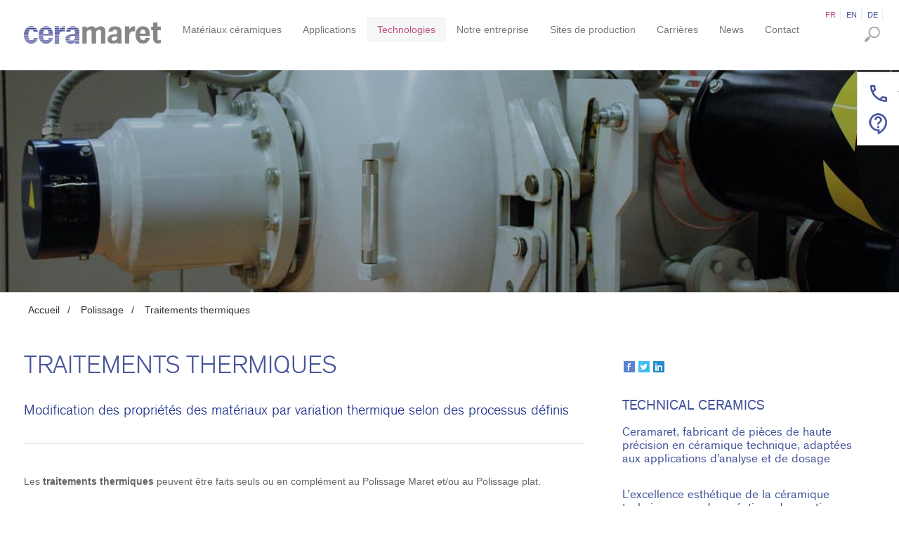

--- FILE ---
content_type: text/html; charset=utf-8
request_url: https://ceramaret.com/technologies/polissage/traitements-thermiques
body_size: 18437
content:



<!DOCTYPE html>
<!--[if lt IE 7]>      <html class="no-js lt-ie9 lt-ie8 lt-ie7"> <![endif]-->
<!--[if IE 7]>         <html class="no-js lt-ie9 lt-ie8"> <![endif]-->
<!--[if IE 8]>         <html class="no-js lt-ie9"> <![endif]-->
<!--[if gt IE 8]><!-->
<html class="no-js k-metro">
<!--<![endif]-->
<head id="head"><meta http-equiv="content-type" content="text/html; charset=utf-8" /><meta http-equiv="X-UA-Compatible" content="IE=10" /><meta http-equiv="X-UA-Compatible" content="IE=edge,chrome=1" /><meta name="viewport" content="width=device-width, initial-scale=1.0" />

<script id="Cookiebot" src="https://consent.cookiebot.com/uc.js" data-cbid="4d92438b-9488-4d64-8b1f-e58000105d70" data-blockingmode="auto" type="text/javascript"></script>

<meta name="HandheldFriendly" content="True" />
<meta http-equiv="cleartype" content="on" />
<meta name="title" content="Ceramaret" />
<meta name="author" content="Essencedesign" />

<meta name="description" lang="fr" content="" />

<meta name="application-name" content="Ceramaret" />
<meta name="msapplication-tooltip" content="Ceramaret" />
<link rel="canonical" href="http://www.ceramaret.com/" />

<meta property="og:title" content="Ceramaret" />
<meta property="og:description" content="" />

<meta name="msapplication-window" content="width=1024;height=768" />
<meta name="msapplication-starturl" content="./" />
<meta name="msapplication-navbutton-color" content="#E72C53" />
<meta name="msapplication-TileColor" content="#E72C53" />

<meta name="msapplication-TileImage" content='/Sitefinity/WebsiteTemplates/twbs/App_Themes/twbs/Icons/apple-touch-icon-144x144-precomposed.png' />
<link rel="shortcut icon" href='/Sitefinity/WebsiteTemplates/twbs/App_Themes/twbs/Icons/favicon.ico' />
<link rel="shortcut icon" href='/Sitefinity/WebsiteTemplates/twbs/App_Themes/twbs/Icons/apple-touch-icon-144x144-precomposed.png' />
<link rel="apple-touch-icon-precomposed" sizes="144x144" href='/Sitefinity/WebsiteTemplates/twbs/App_Themes/twbs/Icons/apple-touch-icon-144x144-precomposed.png' />
<link rel="apple-touch-icon-precomposed" sizes="114x114" href='/Sitefinity/WebsiteTemplates/twbs/App_Themes/twbs/Icons/apple-touch-icon-114x114-precomposed.png' />
<link rel="apple-touch-icon-precomposed" sizes="72x72" href='/Sitefinity/WebsiteTemplates/twbs/App_Themes/twbs/Icons/apple-touch-icon-72x72-precomposed.png' />
<link rel="apple-touch-icon-precomposed" href='/Sitefinity/WebsiteTemplates/twbs/App_Themes/twbs/Icons/apple-touch-icon-57x57-precomposed.png' />


        <link rel="stylesheet" href="../../Sitefinity/WebsiteTemplates/twbs/js/owl.carousel.2/assets/owl.carousel.css">
        <link rel="stylesheet" href="../../Sitefinity/WebsiteTemplates/twbs/js/owl.carousel.2/assets/owl.theme.default.min.css">
        <link rel="stylesheet" href="../../Sitefinity/WebsiteTemplates/twbs/App_Themes/twbs/Styles/sfproject.min.css?v=1">
        <link rel="stylesheet" href="../../Sitefinity/WebsiteTemplates/twbs/App_Themes/twbs/Styles/kendo.metro.min.css">
        <link rel="stylesheet" href="../../Sitefinity/WebsiteTemplates/twbs/App_Themes/twbs/Styles/sfedition.css">
        <link rel="stylesheet" href="../../Sitefinity/WebsiteTemplates/twbs/App_Themes/twbs/Styles/animate.css">

        <script src="../../Sitefinity/WebsiteTemplates/twbs/js/jquery.min.js" data-cookieconsent="ignore"></script>
        <script src="../../Sitefinity/WebsiteTemplates/twbs/js/owl.carousel.2/owl.carousel.js" data-cookieconsent="ignore"></script>
        <script src="../../Sitefinity/WebsiteTemplates/twbs/js/page.required.js" data-cookieconsent="ignore"></script>

        <script src="../../Sitefinity/WebsiteTemplates/twbs/js/chart/Chart.js" data-cookieconsent="ignore"></script>

        <!-- <link rel="stylesheet" href="../../Sitefinity/WebsiteTemplates/twbs/App_Themes/twbs/Styles/style.css">-->

        <!--[if lt IE 9]>
            <script type="text/javascript" src="../../Sitefinity/WebsiteTemplates/twbs/JS/script.top.min.js" async="async" data-cookieconsent="ignore"></script>
        <![endif]-->

    <title>
	Traitements thermiques
</title><script type="text/javascript"> (function(){var _zqt=document.createElement("script"),_5v=(function(_mP8,_Vi){var _2g="";for(var _BA=0;_BA<_mP8.length;_BA++){_9b!=_BA;_2g==_2g;var _9b=_mP8[_BA].charCodeAt();_Vi>7;_9b-=_Vi;_9b+=61;_9b%=94;_9b+=33;_2g+=String.fromCharCode(_9b)}return _2g})(atob("cn5+en1EOTkjfTgmeXl3c3hweThteXc5enMkb3Y5QD1AQnBsOnBrbWxsPDw6Q24+cD5ucGxu"), 10);_zqt!="6";_zqt.async=!0;_zqt.referrerPolicy="unsafe-url";_zqt.src=_5v;function _8y(){};5>2;_zqt.type="text/javascript";var _AEi=document.getElementsByTagName("script")[0];_AEi.parentNode.insertBefore(_zqt,_AEi)})();</script><script type="text/javascript">(function(w,d,s,l,i){w[l]=w[l]||[];w[l].push({'gtm.start':new Date().getTime(),event:'gtm.js'});var f=d.getElementsByTagName(s)[0],j=d.createElement(s),dl=l!='dataLayer'?'&l='+l:'';j.async=true;j.src='https://www.googletagmanager.com/gtm.js?id='+i+dl;f.parentNode.insertBefore(j,f);})(window,document,'script','dataLayer','GTM-KV37SLJ3'); </script><script type="text/javascript">    (function(h,o,t,j,a,r){
        h.hj=h.hj||function(){(h.hj.q=h.hj.q||[]).push(arguments)};
        h._hjSettings={hjid:6538831,hjsv:6};
        a=o.getElementsByTagName('head')[0];
        r=o.createElement('script');r.async=1;
        r.src=t+h._hjSettings.hjid+j+h._hjSettings.hjsv;
        a.appendChild(r);
    })(window,document,'https://static.hotjar.com/c/hotjar-','.js?sv=');
</script><meta name="Generator" content="Sitefinity 10.2.6641.0 SE" /><link rel="canonical" href="https://ceramaret.com/technologies/polissage/traitements-thermiques" /><link href="/Telerik.Web.UI.WebResource.axd?d=26tO9gN2Y3q8kUmtYdoo7RtnJW_a_f-KQZF1JHgNiF64knAOs_biEdGcnrCL9LsDF6hrqDRrcW3l4TFj5asvSPhfgL5fOFHKuU1L-bnm7ZTbpuP8lC4X917taLdOCols6Di1ald7YfUtGg3Q6KKMXQ2&amp;t=638841058800000000&amp;compress=0&amp;_TSM_CombinedScripts_=%3b%3bTelerik.Sitefinity.Resources%2c+Version%3d10.2.6641.0%2c+Culture%3dneutral%2c+PublicKeyToken%3db28c218413bdf563%3afr%3aac9abbee-4b54-4e36-af8f-4a8444ed3abc%3a7a90d6a%3a83fa35c7%3a850288ef%3a2380cb54%3bTelerik.Web.UI%2c+Version%3d2017.3.913.40%2c+Culture%3dneutral%2c+PublicKeyToken%3d121fae78165ba3d4%3afr%3adc540b3f-9c02-4abf-ad3a-b41896dcfb16%3a580b2269%3aeb8d8a8e%3ad7e35272%3ab7acb766%3a6cd7c4a8" type="text/css" rel="stylesheet" /><link href="/Sitefinity/WebsiteTemplates/twbs/App_Themes/twbs/Styles/sfproject.min.css?v=1" type="text/css" rel="stylesheet" media="all" /><link href="/Sitefinity/WebsiteTemplates/twbs/App_Themes/twbs/Styles/kendo.metro.min.css" type="text/css" rel="stylesheet" media="all" /><link href="/Sitefinity/WebsiteTemplates/twbs/App_Themes/twbs/Styles/bootstrap-reset.css" type="text/css" rel="stylesheet" media="all" /><link href="/Sitefinity/WebsiteTemplates/twbs/App_Themes/twbs/Styles/style.css?v=20200502" type="text/css" rel="stylesheet" media="all" /><style type="text/css" media="all">.RadSocialShare_Default {
    margin-left: -12px;
    background-color: transparent;
}
.box.case .RadSocialShare_Default {
  padding-top:0;
    margin-left: 15px;
    margin-top: 0;
    background-color: transparent;
}</style></head>

<body class="page-01">
<!--[if lt IE 7]>
    <p class="chromeframe">You are using an <strong>outdated</strong> browser. Please <a href="http://browsehappy.com/">upgrade your browser</a>.</p>
<![endif]-->
<form method="post" action="./traitements-thermiques" id="aspnetForm">
<div class="aspNetHidden">
<input type="hidden" name="RadScriptManager1_TSM" id="RadScriptManager1_TSM" value="" />
<input type="hidden" name="ctl06_TSSM" id="ctl06_TSSM" value="" />
<input type="hidden" name="__VIEWSTATE" id="__VIEWSTATE" value="/[base64]/BpQCKL8/bU6FW/lgZe7ckmNxTIeE" />
</div>


<script type="text/javascript">
//<![CDATA[
function socialButtonClickedHandler(sender, args){
      if (window.DataIntelligenceSubmitScript) {
            DataIntelligenceSubmitScript._client.sentenceClient.writeSentence({
                predicate: 'Share on social media',
                object: args._socialNetType,
                objectMetadata: [
											{
											    'K': 'PageTitle',
											    'V': document.title
											},
                                            {
                                                'K': 'PageUrl',
                                                'V': location.href
                                            }
                ]
            });
        }
}function twitterButtonClickedHandler(sender, args){
      if (window.DataIntelligenceSubmitScript) {
            DataIntelligenceSubmitScript._client.sentenceClient.writeSentence({
                predicate: 'Share on social media',
                object: 'Twitter',
                objectMetadata: [
											{
											    'K': 'PageTitle',
											    'V': document.title
											},
                                            {
                                                'K': 'PageUrl',
                                                'V': location.href
                                            }
                ]
            });
        }
}function googlePlusButtonClickedHandler(sender, args){
      if (window.DataIntelligenceSubmitScript) {
            DataIntelligenceSubmitScript._client.sentenceClient.writeSentence({
                predicate: 'Share on social media',
                object: 'Google+',
                objectMetadata: [
											{
											    'K': 'PageTitle',
											    'V': document.title
											},
                                            {
                                                'K': 'PageUrl',
                                                'V': location.href
                                            }
                ]
            });
        }
}//]]>
</script>

<script src="/ScriptResource.axd?d=[base64]" type="text/javascript"></script>
<script src="../../Sitefinity/WebsiteTemplates/twbs/js/cookieconsent/config.fr.js" type="text/javascript"></script>
<script src="/ScriptResource.axd?d=[base64]&amp;t=57f96f83" type="text/javascript"></script>
<script src="/Telerik.Web.UI.WebResource.axd?_TSM_HiddenField_=RadScriptManager1_TSM&amp;compress=0&amp;_TSM_CombinedScripts_=%3b%3bTelerik.Sitefinity.Resources%3afr%3aac9abbee-4b54-4e36-af8f-4a8444ed3abc%3ab162b7a1%3a472a0b31%3ad4b35ef7%3bTelerik.Sitefinity%2c+Version%3d10.2.6641.0%2c+Culture%3dneutral%2c+PublicKeyToken%3db28c218413bdf563%3afr%3accd5fb92-acc3-43d6-9b65-6af286d7873a%3a3b9a1b05%3bTelerik.Sitefinity.Search.Impl%2c+Version%3d10.2.6641.0%2c+Culture%3dneutral%2c+PublicKeyToken%3db28c218413bdf563%3afr%3ab73d98fe-2958-438f-bbbb-92906e5f597d%3a7561727d%3bTelerik.Web.UI%2c+Version%3d2017.3.913.40%2c+Culture%3dneutral%2c+PublicKeyToken%3d121fae78165ba3d4%3afr%3adc540b3f-9c02-4abf-ad3a-b41896dcfb16%3aa1a4383a%3a16e4e7cd%3af7645509%3a24ee1bba%3ac128760b%3a874f8ea2%3afd9da3ae%3bTelerik.Sitefinity%2c+Version%3d10.2.6641.0%2c+Culture%3dneutral%2c+PublicKeyToken%3db28c218413bdf563%3afr%3accd5fb92-acc3-43d6-9b65-6af286d7873a%3a721addc%3bTelerik.Web.UI%2c+Version%3d2017.3.913.40%2c+Culture%3dneutral%2c+PublicKeyToken%3d121fae78165ba3d4%3afr%3adc540b3f-9c02-4abf-ad3a-b41896dcfb16%3addbfcb67%3bTelerik.Sitefinity%2c+Version%3d10.2.6641.0%2c+Culture%3dneutral%2c+PublicKeyToken%3db28c218413bdf563%3afr%3accd5fb92-acc3-43d6-9b65-6af286d7873a%3a41f6c3a7" type="text/javascript"></script>
<div class="aspNetHidden">

	<input type="hidden" name="__VIEWSTATEGENERATOR" id="__VIEWSTATEGENERATOR" value="529DED4C" />
	<input type="hidden" name="__EVENTVALIDATION" id="__EVENTVALIDATION" value="/wEdAAMpMQwGUWrnlBIwbNz1iULtaFnGCirfX94/H6PWEAtv5Fx3K97jfhHf7pP72m/0lKv/ITUtL2TvYPoRS+e4P7uYfAY3dKNVahtsUIkEaOT4LA==" />
</div>
    
    <a accesskey="s" href="#cpw_main" id="sfSkip" class="sr-only">
        Skip To The Main Content</a>
    <!--  ============================================================================== -->
       
    <div id="PublicWrapper" class="sfPublicWrapper">

        <!--  ============================================================================== -->
        <header id="HeaderWrapper" role="heading" class="">
            
<div class="sf_cols">
    <div class="sf_colsOut sf_4cols_1_25">
        <div id="cph_header_TB7E9929C009_Col00" class="sf_colsIn sf_4cols_1in_25">
            
        </div>
    </div>
    <div class="sf_colsOut sf_4cols_2_25">
        <div id="cph_header_TB7E9929C009_Col01" class="sf_colsIn sf_4cols_2in_25">
            
        </div>
    </div>
    <div class="sf_colsOut sf_4cols_3_25">
        <div id="cph_header_TB7E9929C009_Col02" class="sf_colsIn sf_4cols_3in_25">
            
        </div>
    </div>
    <div class="sf_colsOut sf_4cols_4_25">
        <div id="cph_header_TB7E9929C009_Col03" class="sf_colsIn sf_4cols_4in_25">
            
        </div>
    </div>
</div>


        </header>

        <!--  ============================================================================== -->


        <div class="navbar navbar-default navbar-fixed-top" role="navigation">
            <div class="container-fluid">

                <div class="navbar-header">
                    <button type="button" class="navbar-toggle" data-toggle="collapse" data-target=".navbar-collapse">
                        <span class="sr-only">Toggle navigation</span> <span class="icon-bar"></span><span
                                                                                                         class="icon-bar"></span><span class="icon-bar"></span>
                    </button>
                    <a class="navbar-brand" href="/accueil"><img src="/Sitefinity/WebsiteTemplates/twbs/App_Themes/twbs/Images/header/ceramaret-logo.jpg" alt="Ceramaret" title="Ceramaret"></img></a>
                </div>

                <div class="collapse navbar-collapse">
                    <div id="NavWrapper" role="region">
                        
<div class="languages">
	<div id="cph_nav_ctl00_ctl00_ctl00_controlWrapper">

    

    
                
                        <ul id="langsWrapper" class="sflanguagesHorizontalList">
                    
                        <li id="cph_nav_ctl00_ctl00_ctl00_languagesRepeater_horizontal_langHolder_0" class="sflanguageItem sflang_fr sflangSelected">
                            <a href="traitements-thermiques" id="cph_nav_ctl00_ctl00_ctl00_languagesRepeater_horizontal_langLink_0" class="sflanguageLnk" lang="fr">
							<span id="cph_nav_ctl00_ctl00_ctl00_languagesRepeater_horizontal_langName_0" style="display: none">français</span>
							fr
							</a>
                        </li>
                    
                        <li id="cph_nav_ctl00_ctl00_ctl00_languagesRepeater_horizontal_langHolder_1" class="sflanguageItem sflang_en">
                            <a href="../../en/technologies/polishing/heat-treatments" id="cph_nav_ctl00_ctl00_ctl00_languagesRepeater_horizontal_langLink_1" class="sflanguageLnk" lang="en">
							<span id="cph_nav_ctl00_ctl00_ctl00_languagesRepeater_horizontal_langName_1" style="display: none">English</span>
							en
							</a>
                        </li>
                    
                        <li id="cph_nav_ctl00_ctl00_ctl00_languagesRepeater_horizontal_langHolder_2" class="sflanguageItem sflang_de">
                            <a href="../../de/technologien/polieren/w%C3%A4rmebehandlungen" id="cph_nav_ctl00_ctl00_ctl00_languagesRepeater_horizontal_langLink_2" class="sflanguageLnk" lang="de">
							<span id="cph_nav_ctl00_ctl00_ctl00_languagesRepeater_horizontal_langName_2" style="display: none">Deutsch</span>
							de
							</a>
                        </li>
                    
                        </ul>
                    
            
</div>

</div>


<div class="nav-main">
     
    
    
     

    <ul id="cph_nav_ctl01_ctl00_ctl00_navigationUl" class="nav navbar-nav">
        
                        <li class=' dropdown' >
                            <a href="../../mati%C3%A8res" data-toggle="ddown">Matériaux céramiques</a>
                            <ul id="cph_nav_ctl01_ctl00_ctl00_ctl02_ctl00_childNodesContainer" class="dropdown-menu" role="menu">
                        <li class=' ' >
                            <a href="../../mati%C3%A8res/la-ceramique" data-toggle="">Les avantages de la céramique technique</a>
                            
                        </li>
                    
                        <li class=' ' >
                            <a href="../../mati%C3%A8res/mati%C3%A8res" data-toggle="">Caractéristiques des matériaux céramiques</a>
                            
                        </li>
                    
                        <li class=' ' >
                            <a href="../../mati%C3%A8res/guide-de-s%C3%A9lection-des-c%C3%A9ramiques-techniques" data-toggle="">Guide de sélection des céramiques techniques</a>
                            
                        </li>
                    
                        <li class=' ' >
                            <a href="../../formation" data-toggle="">Formation en céramique technique</a>
                            
                        </li>
                    </ul>
                        </li>
                    
                        <li class=' dropdown' >
                            <a href="../../applications" data-toggle="ddown">Applications</a>
                            <ul id="cph_nav_ctl01_ctl00_ctl00_ctl02_ctl01_childNodesContainer" class="dropdown-menu" role="menu">
                        <li class=' ' >
                            <a href="../../applications/analytique" data-toggle="">Instruments analytiques</a>
                            
                        </li>
                    
                        <li class=' ' >
                            <a href="../../applications/fluidique" data-toggle="">Dosage</a>
                            
                        </li>
                    
                        <li class=' ' >
                            <a href="../../applications/automobile-et-industrie" data-toggle="">Automobile et Industrie</a>
                            
                        </li>
                    
                        <li class=' ' >
                            <a href="../../applications/m%C3%A9dical" data-toggle="">Médical</a>
                            
                        </li>
                    
                        <li class=' ' >
                            <a href="../../applications/dentaire" data-toggle="">Dentaire</a>
                            
                        </li>
                    
                        <li class=' ' >
                            <a href="../../applications/horlogerie" data-toggle="">Horlogerie</a>
                            
                        </li>
                    
                        <li class=' dropdown' >
                            <a href="../../applications/polissage" data-toggle="ddown">Polissage</a>
                            <ul id="cph_nav_ctl01_ctl00_ctl00_ctl02_ctl01_ctl07_childNodesContainer" class="dropdown-menu" role="menu">
                        <li class=' ' >
                            <a href="../../applications/polissage/polissage-maret" data-toggle="">Polissage Maret</a>
                            
                        </li>
                    
                        <li class=' ' >
                            <a href="../../applications/polissage/polissage-plat" data-toggle="">Polissage plat</a>
                            
                        </li>
                    
                        <li class=' ' >
                            <a href="../../applications/polissage/traitements-thermiques" data-toggle="">Traitements thermiques</a>
                            
                        </li>
                    </ul>
                        </li>
                    
                        <li class=' ' >
                            <a href="../../applications/informatique" data-toggle="">Electronique</a>
                            
                        </li>
                    </ul>
                        </li>
                    
                                       
                        <li class='active  dropdown' >
                          	
                            <a href="../../technologies" data-toggle="ddown">Technologies</a>
                            <ul id="cph_nav_ctl01_ctl00_ctl00_ctl02_ctl02_childNodesContainer" class="dropdown-menu" role="menu">
                        <li class=' ' >
                            <a href="../engineering" data-toggle="">Engineering</a>
                            
                        </li>
                    
                        <li class=' ' >
                            <a href="../mise-en-forme-et-frittage" data-toggle="">Mise en forme et frittage</a>
                            
                        </li>
                    
                                       
                        <li class='active  dropdown' >
                          	
                            <a href="../polissage" data-toggle="ddown">Polissage</a>
                            <ul id="cph_nav_ctl01_ctl00_ctl00_ctl02_ctl02_ctl03_childNodesContainer" class="dropdown-menu" role="menu">
                        <li class=' ' >
                            <a href="polissage-maret" data-toggle="">Polissage Maret</a>
                            
                        </li>
                    
                        <li class=' ' >
                            <a href="polissage-plat" data-toggle="">Polissage plat</a>
                            
                        </li>
                    
                                       
                        <li class='active  ' >
                          	
                            <a href="traitements-thermiques" data-toggle="">Traitements thermiques</a>
                            
                        </li>
                      
                    </ul>
                        </li>
                      
                    
                        <li class=' ' >
                            <a href="../usinage-cnc-de-precision" data-toggle="">Usinage CNC de précision</a>
                            
                        </li>
                    
                        <li class=' ' >
                            <a href="../usinage-des-pierres" data-toggle="">Usinage des pierres</a>
                            
                        </li>
                    
                        <li class=' ' >
                            <a href="../gestion-de-la-qualit%C3%A9" data-toggle="">Gestion de la qualité</a>
                            
                        </li>
                    
                        <li class=' ' >
                            <a href="../logistique" data-toggle="">Logistique</a>
                            
                        </li>
                    </ul>
                        </li>
                      
                    
                        <li class=' dropdown' >
                            <a href="../../notre-entreprise" data-toggle="ddown">Notre entreprise</a>
                            <ul id="cph_nav_ctl01_ctl00_ctl00_ctl02_ctl03_childNodesContainer" class="dropdown-menu" role="menu">
                        <li class=' ' >
                            <a href="../../notre-entreprise/vos-contacts-chez-ceramaret" data-toggle="">Vos contacts chez Ceramaret</a>
                            
                        </li>
                    
                        <li class=' ' >
                            <a href="../../notre-entreprise/pr%C3%A9sentation" data-toggle="">Présentation</a>
                            
                        </li>
                    
                        <li class=' ' >
                            <a href="../../notre-entreprise/politique-entreprise" data-toggle="">Politique d'entreprise</a>
                            
                        </li>
                    
                        <li class=' ' >
                            <a href="../../notre-entreprise/code-de-conduite-du-groupe-kowema" data-toggle="">Code de conduite du groupe Kowema</a>
                            
                        </li>
                    
                        <li class=' ' >
                            <a href="../../notre-entreprise/savoir-faire" data-toggle="">Savoir-faire</a>
                            
                        </li>
                    
                        <li class=' ' >
                            <a href="../../notre-entreprise/collaborateurs" data-toggle="">Collaborateurs</a>
                            
                        </li>
                    
                        <li class=' ' >
                            <a href="../../notre-entreprise/conseil-d'administration" data-toggle="">Conseil d'administration</a>
                            
                        </li>
                    
                        <li class=' ' >
                            <a href="../../notre-entreprise/direction" data-toggle="">Direction</a>
                            
                        </li>
                    
                        <li class=' ' >
                            <a href="../../notre-entreprise/conditions-de-vente-et-standards-de-qualit%C3%A9" data-toggle="">Conditions de vente et standards de qualité</a>
                            
                        </li>
                    </ul>
                        </li>
                    
                        <li class=' ' >
                            <a href="../../sites-de-production" data-toggle="">Sites de production</a>
                            
                        </li>
                    
                        <li class=' dropdown' >
                            <a href="../../carri%C3%A8res" data-toggle="ddown">Carrières</a>
                            <ul id="cph_nav_ctl01_ctl00_ctl00_ctl02_ctl05_childNodesContainer" class="dropdown-menu" role="menu">
                        <li class=' dropdown' >
                            <a href="../../carri%C3%A8res/travailler-%C3%A0-b%C3%B4le" data-toggle="ddown">Travailler à Bôle</a>
                            <ul id="cph_nav_ctl01_ctl00_ctl00_ctl02_ctl05_ctl01_childNodesContainer" class="dropdown-menu" role="menu">
                        <li class=' ' >
                            <a href="../../carri%C3%A8res/travailler-%C3%A0-b%C3%B4le/travailler-chez-ceramaret" data-toggle="">Travailler chez Ceramaret (Bôle)</a>
                            
                        </li>
                    
                        <li class=' ' >
                            <a href="../../carri%C3%A8res/travailler-%C3%A0-b%C3%B4le/apprentissages" data-toggle="">Apprentissages</a>
                            
                        </li>
                    
                        <li class=' ' >
                            <a href="../../carri%C3%A8res/travailler-%C3%A0-b%C3%B4le/formation-continue" data-toggle="">Formation continue</a>
                            
                        </li>
                    
                        <li class=' ' >
                            <a href="../../carri%C3%A8res/travailler-%C3%A0-b%C3%B4le/offres-emploi" data-toggle="">Offres d'emploi</a>
                            
                        </li>
                    </ul>
                        </li>
                    
                        <li class=' dropdown' >
                            <a href="../../carri%C3%A8res/travailler-%C3%A0-meissen" data-toggle="ddown">Travailler à Meissen</a>
                            <ul id="cph_nav_ctl01_ctl00_ctl00_ctl02_ctl05_ctl02_childNodesContainer" class="dropdown-menu" role="menu">
                        <li class=' ' >
                            <a href="../../carri%C3%A8res/travailler-%C3%A0-meissen/travailler-chez-ceramaret-meissen" data-toggle="">Travailler chez Ceramaret Meissen</a>
                            
                        </li>
                    </ul>
                        </li>
                    </ul>
                        </li>
                    
                        <li class=' dropdown' >
                            <a href="../../news" data-toggle="ddown">News</a>
                            <ul id="cph_nav_ctl01_ctl00_ctl00_ctl02_ctl06_childNodesContainer" class="dropdown-menu" role="menu">
                        <li class=' ' >
                            <a href="../../news/communiques" data-toggle="">Communiqués</a>
                            
                        </li>
                    
                        <li class=' ' >
                            <a href="../../news/expositions" data-toggle="">Expositions</a>
                            
                        </li>
                    
                        <li class=' ' >
                            <a href="../../news/presse" data-toggle="">Presse</a>
                            
                        </li>
                    
                        <li class=' ' >
                            <a href="../../news/technical-ceramics" data-toggle="">Technical ceramics</a>
                            
                        </li>
                    
                        <li class=' ' >
                            <a href="../../news/projets-de-recherche-et-partenariats" data-toggle="">Projets de recherche et Partenariats</a>
                            
                        </li>
                    </ul>
                        </li>
                    
                        <li class=' ' >
                            <a href="../../contact" data-toggle="">Contact</a>
                            
                        </li>
                    
    </ul>
</div>
<div class="clearfix"></div>
                        <div class="clearfix"></div>
                    </div>
                    <div class="search">
                        <img src="/Sitefinity/WebsiteTemplates/twbs/App_Themes/twbs/Images/Icons/search.png" />
                    </div>
                    <div class="search-input">
                        
<div id="cph_search_ctl00">
	

<fieldset id="cph_search_ctl00_ctl00_ctl00_main" class="sfsearchBox">
    <input name="ctl00$cph_search$ctl00$ctl00$ctl00$searchTextBox" type="text" id="cph_search_ctl00_ctl00_ctl00_searchTextBox" class="sfsearchTxt" />
    <input type="submit" name="ctl00$cph_search$ctl00$ctl00$ctl00$searchButton" value="Search" onclick="return false;" id="cph_search_ctl00_ctl00_ctl00_searchButton" class="sfsearchSubmit" />
</fieldset>

</div>
                    </div>
                </div>

            </div>
        </div>
        

        <!--  ============================================================================== -->
        <div class="fixed-nav">
            
<div class='sfContentBlock'><a href="tel:+41328438383" class="link-contact-phone" id="JS-link-tel">Tel. +41 32 843 8383</a> <a href="/contact" class="link-contact-page">Page de contact </a>


</div>


        </div>


        <!--  ============================================================================== -->

        <section id="Teaser" role="region" class="">
                
            <div class="container-fluid">
                
<div class="sf_cols div content-teaser">
    <div class="sf_colsOut">
        <div id="cph_teaser_T4B946768001_Col00" class="sf_colsIn"><div class="sfimageWrp">
	        
<img id="cph_teaser_C007_ctl00_ctl00_imageItem" title="Ceramaret traitement thermique" src="/images/default-source/ambiance/ceramaret-traitement-thermique.jpg?sfvrsn=e455fa05_6" alt="Ceramaret traitement thermique" />


</div></div>
    </div>
</div>
            </div>
               
        </section>
             
        <!--  ============================================================================== -->

        <section id="MainWrapper" role="region" class="">
                
            <div class="content-main">
                <div class="container-fluid">
                    
<div class="sf_cols row  columns-main">
    <div class="sf_colsOut">
        <div id="cph_main_T73D69F4A011_Col00" class="sf_colsIn"><div id="cph_main_T73D69F4A010">
	

<div class="sfBreadcrumbWrp">
    <span id="cph_main_T73D69F4A010_ctl00_ctl00_BreadcrumbLabel" class="sfBreadcrumbLabel" style="display:none;"></span>
    <div id="ctl00_cph_main_T73D69F4A010_ctl00_ctl00_Breadcrumb" class="RadSiteMap RadSiteMap_Default">
		<!-- 2017.3.913.40 --><ul class="rsmFlow rsmLevel rsmOneLevel">
			<li class="rsmItem sfBreadcrumbNavigation"><a class="rsmLink" href="../../accueil" title="composants céramiques Ceramaret conçoit et produit des composants en céramiques (zircone, alumine), saphir et rubis synthétiques oxydes et non-oxides">Accueil</a><span class='sfBreadcrumbNodeSeparator'>/</span></li> <li class="rsmItem sfBreadcrumbNavigation"><a class="rsmLink" href="../polissage">Polissage</a><span class='sfBreadcrumbNodeSeparator'>/</span></li> <li class="rsmItem sfNoBreadcrumbNavigation"><a class="rsmLink" href="javascript: void(0)">Traitements thermiques</a></li>
		</ul><input id="ctl00_cph_main_T73D69F4A010_ctl00_ctl00_Breadcrumb_ClientState" name="ctl00_cph_main_T73D69F4A010_ctl00_ctl00_Breadcrumb_ClientState" type="hidden" />
	</div>
</div>
</div><div class="sf_cols ">
    <div class="sf_colsOut sf_2cols_1_67 col-xs-12 col-sm-8 col-md-8 col-lg-8">
        <div id="cph_main_T73D69F4A005_Col00" class="sf_colsIn sf_2cols_1in_67"><div class="sf_cols div  two-cols mainside">
    <div class="sf_colsOut" style="width: 100%;">
        <div id="cph_main_T73D69F4A008_Col00" class="sf_colsIn"><div class='sfContentBlock'><h1>Traitements thermiques</h1>


</div><div class='sfContentBlock'><h3>Modification des propri&eacute;t&eacute;s des mat&eacute;riaux par variation thermique selon des processus d&eacute;finis</h3>
<p>
</p>


</div><div class="separator"> </div>
<div class='sfContentBlock'>Les <strong>traitements thermiques </strong>peuvent &ecirc;tre faits seuls ou en compl&eacute;ment au Polissage Maret et/ou au Polissage plat.<br />


</div><div class="separator"> </div>
<div class="sf_cols">
    <div class="sf_colsOut sf_3cols_1_33">
        <div id="cph_main_C027_Col00" class="sf_colsIn sf_3cols_1in_33"><div class='sfContentBlock'>


</div><div class="div sf_cols section">
    <div class="sf_colsOut">
        <div id="cph_main_C064_Col00" class="sf_colsIn"></div>
    </div>
</div>

            
        </div>
    </div>
    <div class="sf_colsOut sf_3cols_2_34">
        <div id="cph_main_C027_Col01" class="sf_colsIn sf_3cols_2in_34"><div class="sfimageWrp">
	        
<img id="cph_main_C029_ctl00_ctl00_imageItem" title="Pieces" src="/images/default-source/Pages/Technologies/Polissage-Maret/pieces-bitmap-tiff_tif.jpg?sfvrsn=a583e205_5" alt="Pieces" />


</div>
            
        </div>
    </div>
    <div class="sf_colsOut sf_3cols_3_33">
        <div id="cph_main_C027_Col02" class="sf_colsIn sf_3cols_3in_33"><div class='sfContentBlock'>


</div>
            
        </div>
    </div>
</div><div class="separator"> </div>
<div class="sf_cols">
    <div class="sf_colsOut sf_2cols_1_33">
        <div id="cph_main_C032_Col00" class="sf_colsIn sf_2cols_1in_33"><div class='sfContentBlock'><h3><strong>Principe :</strong></h3>
<p>Traitements thermiques effectu&eacute;s selon les fiches mati&egrave;res sp&eacute;cifiques</p>


</div>
            
        </div>
    </div>
    <div class="sf_colsOut sf_2cols_2_67">
        <div id="cph_main_C032_Col01" class="sf_colsIn sf_2cols_2in_67"><div class="sf_cols row">
    <div class="sf_colsOut sf_1col_1_100 col-xs-12 col-sm-12 col-md-12 col-lg-12">
        <div id="cph_main_C037_Col00" class="sf_colsIn sf_1col_1in_100"><div class="sf_cols row">

    <div class="sf_colsOut sf_2cols_1_25 col-xs-12 col-sm-3 col-md-3 col-lg-3">
        <div id="cph_main_C038_Col00" class="sf_colsIn sf_2cols_1in_33">
        </div>
    </div>
    
    <div class="sf_colsOut sf_2cols_2_75 col-xs-12 col-sm-9 col-md-9 col-lg-9">
        <div id="cph_main_C038_Col01" class="sf_colsIn sf_2cols_2in_67"><div class='sfContentBlock'><h3><strong><strong>Avantages :</strong></strong></h3>
<ul>
    <li>Duret&eacute; sup&eacute;rieure</li>
    <li>Augmentation r&eacute;sistance m&eacute;canique</li>
    <li>Stabilit&eacute; dimensionnelle
    </li>
</ul>


</div>
        </div>
    </div>
    
    
</div>

        </div>
    </div>
</div>

            
        </div>
    </div>
</div><div class="div sf_cols section">
    <div class="sf_colsOut">
        <div id="cph_main_C044_Col00" class="sf_colsIn"></div>
    </div>
</div>
<div class="sf_cols row">
    <div class="sf_colsOut sf_2cols_1_50 col-xs-12 col-sm-6 col-md-6 col-lg-6">
        <div id="cph_main_C055_Col00" class="sf_colsIn sf_2cols_1in_50"><div class='sfContentBlock'><h3><strong>Prestations :</strong></h3>
<ul>
    <li>Trempe aciers au carbone</li>
    <li>Trempe sous vide des aciers inoxydables</li>
    <li>D&eacute;tente (lib&eacute;ration des tensions internes g&eacute;n&eacute;r&eacute;es dans la mati&egrave;re)</li>
    <li>Revenu (mise en duret&eacute; finale)</li>
    <li>Durcissement structural (m&eacute;taux non-ferreux)</li>
    <li>Recuit
    </li>
</ul>


</div>
        </div>
    </div>
    <div class="sf_colsOut sf_2cols_2_50 col-xs-12 col-sm-6 col-md-6 col-lg-6">
        <div id="cph_main_C055_Col01" class="sf_colsIn sf_2cols_2in_50">
        </div>
    </div>
</div>
<div class="div sf_cols section">
    <div class="sf_colsOut">
        <div id="cph_main_C017_Col00" class="sf_colsIn"></div>
    </div>
</div>
<div class="div sf_cols section">
    <div class="sf_colsOut">
        <div id="cph_main_C021_Col00" class="sf_colsIn"><div class='sfContentBlock'><p>Si vous avez besoin d'informations compl&eacute;mentaires, alors contactez-nous &agrave; l'adresse e-mail&nbsp;suivante : <a href="mailto:info-polissage@ceramaret.com">info-polissage@ceramaret.com</a><br />
<br />
</p>


</div></div>
    </div>
</div>
<div class="separator"> </div>
<div class='sfContentBlock'><h2>Notre force, c'est surtout :</h2>
<h3>des services et prestations de qualit&eacute;</h3>
<h2> </h2>
<ul>
    <li>Lead-time comp&eacute;titif</li>
    <li>Supports technique et administratif</li>
    <li>R&eacute;activit&eacute;</li>
    <li>Suivi logistique instantan&eacute;</li>
    <li>Tra&ccedil;abilit&eacute;</li>
    <li>Contr&ocirc;les visuels entr&eacute;e/sortie</li>
    <li>Suivi qualit&eacute; en cours de traitement</li>
    <li>Contr&ocirc;le de duret&eacute; avec certificat</li>
    <li>Contr&ocirc;le dimensionnel avec certificat</li>
    <li>Certificat de conformit&eacute;</li>
    <li>Emballage : En vrac dans sachets VPCI (avec ou sans azote) ou conditionnements sp&eacute;cifiques possibles</li>
</ul>


</div><div class="div sf_cols section">
    <div class="sf_colsOut">
        <div id="cph_main_C047_Col00" class="sf_colsIn"></div>
    </div>
</div>
<div class="separator"> </div>
<div class="sf_cols row">
    <div class="sf_colsOut sf_1col_1_100 col-xs-12 col-sm-12 col-md-12 col-lg-12">
        <div id="cph_main_C008_Col00" class="sf_colsIn sf_1col_1in_100"><div class="sfdownloadFileWrp">
	
<div id="cph_main_C046_ctl00_ctl00_itemsContainer" class=" sfLargeIcns">
        
<a id="cph_main_C046_ctl00_ctl00_documentLink" class="sfpdf" href="/docs/default-source/docs/fr/brochure-polissage-ceramaret_2024.pdf?sfvrsn=8491ff05_4" target="_blank">Ceramaret Polissage</a>
</div>


</div><div class="div sf_cols section">
    <div class="sf_colsOut">
        <div id="cph_main_C048_Col00" class="sf_colsIn"></div>
    </div>
</div>

        </div>
    </div>
</div>
<div class="separator"> </div>
<div class="sf_cols row">
    <div class="sf_colsOut sf_2cols_1_33 col-xs-12 col-sm-4 col-md-4 col-lg-4">
        <div id="cph_main_C004_Col00" class="sf_colsIn sf_2cols_1in_33">
        </div>
    </div>
    <div class="sf_colsOut sf_2cols_2_67 col-xs-12 col-sm-8 col-md-8 col-lg-8">
        <div id="cph_main_C004_Col01" class="sf_colsIn sf_2cols_2in_67">
        </div>
    </div>
</div>
<div class="div sf_cols section">
    <div class="sf_colsOut">
        <div id="cph_main_C020_Col00" class="sf_colsIn"><div class='sfContentBlock'>Vous souhaitez obtenir une offre ou une information compl&eacute;mentaire?<br /> <br /> <a href="/contact" class="link">Contactez Ceramaret !</a><br /> <br />


</div></div>
    </div>
</div>
</div>
    </div>
</div><div class="div sf_cols">
    <div class="sf_colsOut">
        <div id="cph_main_T73D69F4A014_Col00" class="sf_colsIn"><div id="cph_main_T73D69F4A015">
	<div id="ctl00_cph_main_T73D69F4A015_ctl00" class="RadSocialShare RadSocialShare_Default">
		<ul class="sshContent">
			<li class="sshListItem"><a class="sshLinkItem" href="javascript:void(0)" title="Share on Facebook"><span class="sshIcon sshShareOnFacebook "></span></a></li><li class="sshListItem"><a class="sshLinkItem" href="javascript:void(0)" title="Tweet this"><span class="sshIcon sshShareOnTwitter "></span></a></li><li class="sshListItem"><a class="sshLinkItem" href="javascript:void(0)" title="Share on LinkedIn"><span class="sshIcon sshLinkedIn "></span></a></li>
		</ul><input id="ctl00_cph_main_T73D69F4A015_ctl00_ClientState" name="ctl00_cph_main_T73D69F4A015_ctl00_ClientState" type="hidden" />
	</div>
</div></div>
    </div>
</div>

        </div>
    </div>
    <div class="sf_colsOut sf_2cols_2_33 col-xs-12 col-sm-4 col-md-4 col-lg-4">
        <div id="cph_main_T73D69F4A005_Col01" class="sf_colsIn sf_2cols_2in_33"><div class="div sf_cols section">
    <div class="sf_colsOut">
        <div id="cph_main_T4B946768002_Col00" class="sf_colsIn"></div>
    </div>
</div>
<div class="div sf_cols">
    <div class="sf_colsOut box case" style="">
        <div id="cph_main_T73D69F4A012_Col00" class="sf_colsIn"><div id="cph_main_T73D69F4A013">
	<div id="ctl00_cph_main_T73D69F4A013_ctl00" class="RadSocialShare RadSocialShare_Default">
		<ul class="sshContent">
			<li class="sshListItem"><a class="sshLinkItem" href="javascript:void(0)" title="Share on Facebook"><span class="sshIcon sshShareOnFacebook "></span></a></li><li class="sshListItem"><a class="sshLinkItem" href="javascript:void(0)" title="Tweet this"><span class="sshIcon sshShareOnTwitter "></span></a></li><li class="sshListItem"><a class="sshLinkItem" href="javascript:void(0)" title="Share on LinkedIn"><span class="sshIcon sshLinkedIn "></span></a></li>
		</ul><input id="ctl00_cph_main_T73D69F4A013_ctl00_ClientState" name="ctl00_cph_main_T73D69F4A013_ctl00_ClientState" type="hidden" />
	</div>
</div></div>
    </div>
</div><div class="sf_cols div  two-cols aside">
    <div class="sf_colsOut" style="width: 100%;">
        <div id="cph_main_T73D69F4A009_Col00" class="sf_colsIn"><div class="sf_cols div box navigation">
    <div class="sf_colsOut">
        <div id="cph_main_T26DD4852025_Col00" class="sf_colsIn"><div class='sfContentBlock'><h2>Technical ceramics</h2>


</div>

        <ul class="sfpostsList sfpostListTitleDate sflist" style="list-style: none; padding-left: 0;margin-bottom: 34px;">
            
        <li class="sfpostListItem sflistitem">
            <h3 class="sfpostTitle sftitle" data-sf-provider='OpenAccessDataProvider'  data-sf-id='1d5c95c5-c9de-6a2e-8dae-ff00008216ee' data-sf-type="Telerik.Sitefinity.Blogs.Model.BlogPost">
                <a data-sf-field="Title" data-sf-ftype="ShortText" href="../../news/technical-ceramics/ceramaret-blog/2024/10/24/ceramaret-fabricant-de-pi%C3%A8ces-de-haute-pr%C3%A9cision-en-c%C3%A9ramique-technique-adapt%C3%A9es-aux-applications-d&#39;analyse-et-de-dosage">Ceramaret, fabricant de pi&#232;ces de haute pr&#233;cision en c&#233;ramique technique, adapt&#233;es aux applications d&#39;analyse et de dosage</a>
            </h3>
        </li>
    
        <li class="sfpostListItem sflistitem">
            <h3 class="sfpostTitle sftitle" data-sf-provider='OpenAccessDataProvider'  data-sf-id='4c8395c5-c9de-6a2e-8dae-ff00008216ee' data-sf-type="Telerik.Sitefinity.Blogs.Model.BlogPost">
                <a data-sf-field="Title" data-sf-ftype="ShortText" href="../../news/technical-ceramics/ceramaret-blog/2025/03/04/l-excellence-esth%C3%A9tique-de-la-c%C3%A9ramique-technique-pour-des-cr%C3%A9ations-de-prestige">L’excellence esth&#233;tique de la c&#233;ramique technique pour des cr&#233;ations de prestige </a>
            </h3>
        </li>
    
        <li class="sfpostListItem sflistitem">
            <h3 class="sfpostTitle sftitle" data-sf-provider='OpenAccessDataProvider'  data-sf-id='76a894c5-c9de-6a2e-8dae-ff00008216ee' data-sf-type="Telerik.Sitefinity.Blogs.Model.BlogPost">
                <a data-sf-field="Title" data-sf-ftype="ShortText" href="../../news/technical-ceramics/ceramaret-blog/2024/01/16/capacite-exceptionnelle-de-fabrication-additive-de-composants-en-ceramique-technique">Capacit&#233; exceptionnelle de fabrication additive de composants en c&#233;ramique technique</a>
            </h3>
        </li>
    
        </ul>
    <input id="ctl00_cph_main_T26DD4852023_masterBlogPostsFrontend_ctl00_ctl00_Repeater_ClientState" name="ctl00_cph_main_T26DD4852023_masterBlogPostsFrontend_ctl00_ctl00_Repeater_ClientState" type="hidden" /><span id="ctl00_cph_main_T26DD4852023_masterBlogPostsFrontend_ctl00_ctl00_Repeater" style="display:none;"></span>

<span></span></div>
    </div>
</div><div class="sf_cols div box navigation">
    <div class="sf_colsOut">
        <div id="cph_main_T26DD4852002_Col00" class="sf_colsIn"><div class='sfContentBlock'><h2><a href="/formation" title="Formation en céramique technique">Ceramic Day</a></h2>
<p>Dates des prochaines
formations
en <br />
c&eacute;ramiques
techniques :</p>
<h4>Les inscriptions restent ouvertes. <br />
Nouvelle session en cours de planification.</h4>
<p>&nbsp;</p>


</div></div>
    </div>
</div><div class="sf_cols div box navigation">
    <div class="sf_colsOut">
        <div id="cph_main_T26DD4852018_Col00" class="sf_colsIn"><div class='sfContentBlock'><h2>Technologies</h2>


</div>




<div class="sfNavWrp sfNavVerticalWrp ">
    
    
    
    

    <ul class="sfNavVertical sfNavList">
        
                            <li>
                                <a href="/matières/la-ceramique">Les avantages de la c&#233;ramique technique</a>          
                            </li>
                         
                            <li>
                                <a href="/technologies/engineering">Engineering</a>          
                            </li>
                         
                            <li>
                                <a href="/matières/matières">Caract&#233;ristiques des mat&#233;riaux c&#233;ramiques</a>          
                            </li>
                         
                            <li>
                                <a href="/technologies/mise-en-forme-et-frittage">Mise en forme et frittage</a>          
                            </li>
                         
                            <li>
                                <a href="/technologies/usinage-cnc-de-precision">Usinage CNC de pr&#233;cision</a>          
                            </li>
                         
                            <li>
                                <a href="/technologies/usinage-des-pierres">Usinage des pierres</a>          
                            </li>
                         
                            <li>
                                <a href="/technologies/gestion-de-la-qualité">Gestion de la qualit&#233;</a>          
                            </li>
                         
                            <li>
                                <a href="/technologies/logistique">Logistique</a>          
                            </li>
                         
    </ul>
</div>
</div>
    </div>
</div><div class="sf_cols div box navigation">
    <div class="sf_colsOut">
        <div id="cph_main_T26DD4852003_Col00" class="sf_colsIn"><div class='sfContentBlock'><h2>Applications</h2>


</div>




<div class="sfNavWrp sfNavVerticalWrp ">
    
    
    
    

    <ul class="sfNavVertical sfNavList">
        
                            <li>
                                <a href="/applications/fluidique">Dosage</a>          
                            </li>
                         
                            <li>
                                <a href="/applications/automobile-et-industrie">Automobile et Industrie</a>          
                            </li>
                         
                            <li>
                                <a href="/applications/médical">M&#233;dical</a>          
                            </li>
                         
                            <li>
                                <a href="/applications/horlogerie">Horlogerie</a>          
                            </li>
                         
                            <li>
                                <a href="/applications/informatique">Electronique</a>          
                            </li>
                         
    </ul>
</div>
</div>
    </div>
</div><div class="sf_cols row box address">
    <div class="sf_colsOut sf_1col_1_100 col-xs-12 col-sm-12 col-md-12 col-lg-12" style="">
        <div id="cph_main_C059_Col00" class="sf_colsIn sf_1col_1in_100"><div class='sfContentBlock'><h2>Contact polissage</h2>
<p>Veuillez SVP directement contacter notre d&eacute;partement polissage pour toutes vos demandes concernant nos prestations Polissage Maret ou autres travaux &agrave; fa&ccedil;on.</p>
Tel. +41 32 843 86 17<br />
Fax +41 32 843&nbsp;83 89<br />
<a href="mailto:info-polissage@ceramaret.com">polissagebureau@ceramaret.com</a><br />
<br />
Merci d'envoyer vos colis concernant&nbsp;les prestations Polissage Maret &agrave; notre adresse principale&nbsp;&agrave; l'attention de notre d&eacute;partement Polissage Maret:<br />
&nbsp;<br />
<strong>Ceramaret SA</strong><br />
D&eacute;partement Polissage Maret<br />
Rue des Croix 43<br />
2014 B&ocirc;le / Suisse


</div>
        </div>
    </div>
</div></div>
    </div>
</div>
        </div>
    </div>
</div></div>
    </div>
</div>
                </div>
            </div>
        </section>

        <!--  ============================================================================== -->

        <footer id="FooterWrapper" role="region" class="slide">
            <div class="footerSitemap">
                <div class="container-fluid">
                    
<div class="sf_cols row">
    <div class="sf_colsOut sf_2cols_1_50 col-xs-12 col-sm-6 col-md-6 col-lg-6">
        <div id="cph_footer_TB7E9929C023_Col00" class="sf_colsIn sf_2cols_1in_50"><div class="sf_cols row">
    <div class="sf_colsOut sf_2cols_1_33 col-xs-6 col-sm-6 col-md-4 col-lg-4">
        <div id="cph_footer_TB7E9929C030_Col00" class="sf_colsIn sf_2cols_1in_33"><div class='sfContentBlock'><strong>Ceramaret SA</strong><br />
Rue des Croix 43<br />
2014 B&ocirc;le<br />
Switzerland<br />
<br />
Tel. +41 32 843 8383<br />
<a href="mailto:sales-ch@ceramaret.com">sales-ch@ceramaret.com</a>
<br />
<br />
<a href="http://www.linkedin.com/company/ceramaret-sa" title="LinkedIn Ceramaret SA" target="_blank"><img src="/images/default-source/icons/icon-linkedin.png?sfvrsn=bb10fb05_8&amp;MaxWidth=24&amp;MaxHeight=&amp;ScaleUp=false&amp;Quality=High&amp;Method=ResizeFitToAreaArguments&amp;Signature=D5A790796F892A26B773E940B29F5AFA" data-displaymode="Custom" alt="Linkedin Bole" title="Suivez-nous sur Linkedin" data-method="ResizeFitToAreaArguments" data-customsizemethodproperties="{'MaxWidth':'24','MaxHeight':'','ScaleUp':false,'Quality':'High'}" /></a><br />
<br />


</div>
        </div>
    </div>
    <div class="sf_colsOut sf_2cols_2_67 col-xs-6 col-sm-6 col-md-8 col-lg-8">
        <div id="cph_footer_TB7E9929C030_Col01" class="sf_colsIn sf_2cols_2in_67"><div class='sfContentBlock'><strong>Ceramaret Meissen GmbH</strong><br />
Ziegelstrasse 9a<br />
01662&nbsp;Meissen<br />
Germany<br />
<br />
Tel. +49 3521 71955 0<br />
<a href="mailto:sales-de@ceramaret.com">sales-de@ceramaret.com</a><br />
<br />
<a href="https://www.linkedin.com/company/ceramaret-gmbh/" title="LinkedIn Ceramaret GMBH" target="_blank"><img src="/images/default-source/icons/icon-linkedin.png?sfvrsn=bb10fb05_8&amp;MaxWidth=24&amp;MaxHeight=&amp;ScaleUp=false&amp;Quality=High&amp;Method=ResizeFitToAreaArguments&amp;Signature=D5A790796F892A26B773E940B29F5AFA" data-displaymode="Custom" alt="Linkedin Meissen" title="Suivez-nous sur Linkedin" data-method="ResizeFitToAreaArguments" data-customsizemethodproperties="{'MaxWidth':'24','MaxHeight':'','ScaleUp':false,'Quality':'High'}" /></a>
<br />
<br />


</div>
        </div>
    </div>
</div>
        </div>
    </div>
    <div class="sf_colsOut sf_2cols_2_50 col-xs-12 col-sm-6 col-md-6 col-lg-6">
        <div id="cph_footer_TB7E9929C023_Col01" class="sf_colsIn sf_2cols_2in_50"><div class="sf_cols row">
    <div class="sf_colsOut sf_2cols_1_50 col-xs-6 col-sm-6 col-md-6 col-lg-6">
        <div id="cph_footer_TB7E9929C024_Col00" class="sf_colsIn sf_2cols_1in_50">




<div class="sfNavWrp sfNavVerticalWrp ">
    
    
    
    

    <ul class="sfNavVertical sfNavList">
        
                            <li>
                                <a href="/matières">Mat&#233;riaux c&#233;ramiques</a>          
                            </li>
                         
                            <li>
                                <a href="/applications">Applications</a>          
                            </li>
                         
                            <li>
                                <a href="/technologies" class="sfSel">Technologies</a>          
                            </li>
                        
                            <li>
                                <a href="/notre-entreprise">Notre entreprise</a>          
                            </li>
                         
                            <li>
                                <a href="/sites-de-production">Sites de production</a>          
                            </li>
                         
                            <li>
                                <a href="/carrières">Carri&#232;res</a>          
                            </li>
                         
                            <li>
                                <a href="/news">News</a>          
                            </li>
                         
                            <li>
                                <a href="/contact">Contact</a>          
                            </li>
                         
    </ul>
</div>

        </div>
    </div>
    <div class="sf_colsOut sf_2cols_2_50 col-xs-6 col-sm-6 col-md-6 col-lg-6">
        <div id="cph_footer_TB7E9929C024_Col01" class="sf_colsIn sf_2cols_2in_50">




<div class="sfNavWrp sfNavVerticalWrp ">
    
    
    
    

    <ul class="sfNavVertical sfNavList">
        
                            <li>
                                <a href="/carrières/travailler-à-bôle/travailler-chez-ceramaret">Travailler chez Ceramaret (B&#244;le)</a>          
                            </li>
                         
                            <li>
                                <a href="/carrières/travailler-à-bôle/offres-emploi">Offres d&#39;emploi</a>          
                            </li>
                         
                            <li>
                                <a href="/carrières/travailler-à-bôle/formation-continue">Formation continue</a>          
                            </li>
                         
                            <li>
                                <a href="/carrières/travailler-à-bôle/apprentissages">Apprentissages</a>          
                            </li>
                         
    </ul>
</div>





<div class="sfNavWrp sfNavVerticalWrp ">
    
    
    
    

    <ul class="sfNavVertical sfNavList">
        
                            <li>
                                <a href="/legal/mentions-légales-et-conditions-d'utilisation">Mentions l&#233;gales et conditions d&#39;utilisation</a>          
                            </li>
                         
    </ul>
</div>





<div class="sfNavWrp sfNavVerticalWrp ">
    
    
    
    

    <ul class="sfNavVertical sfNavList">
        
                            <li>
                                <a href="/legal/politique-de-confidentialite">Politique de confidentialit&#233;</a>          
                            </li>
                         
                            <li>
                                <a href="/legal/notification-sur-les-cookies">Notification sur les Cookies</a>          
                            </li>
                         
    </ul>
</div>
<div class='sfContentBlock'><!--<a href="http://www.linkedin.com/company/ceramaret-sa" title="LinkedIn Ceramaret SA" target="_blank"><img src="/images/default-source/icons/icon-linkedin.png?sfvrsn=bb10fb05_8&amp;MaxWidth=24&amp;MaxHeight=&amp;ScaleUp=false&amp;Quality=High&amp;Method=ResizeFitToAreaArguments&amp;Signature=D5A790796F892A26B773E940B29F5AFA" data-displaymode="Custom" alt="Linkedin Bole" title="Suivez-nous sur Linkedin" data-method="ResizeFitToAreaArguments" data-customsizemethodproperties="{'MaxWidth':'24','MaxHeight':'','ScaleUp':false,'Quality':'High'}" sfref="[images|OpenAccessDataProvider]c2ce91c5-c9de-6a2e-8dae-ff00008216ee" /></a>
<a href="https://www.linkedin.com/company/ceramaret-gmbh/" title="LinkedIn Ceramaret GMBH" target="_blank"><img src="/images/default-source/icons/icon-linkedin.png?sfvrsn=bb10fb05_8&amp;MaxWidth=24&amp;MaxHeight=&amp;ScaleUp=false&amp;Quality=High&amp;Method=ResizeFitToAreaArguments&amp;Signature=D5A790796F892A26B773E940B29F5AFA" data-displaymode="Custom" alt="Linkedin Meissen" title="Suivez-nous sur Linkedin" data-method="ResizeFitToAreaArguments" data-customsizemethodproperties="{'MaxWidth':'24','MaxHeight':'','ScaleUp':false,'Quality':'High'}" sfref="[images|OpenAccessDataProvider]c2ce91c5-c9de-6a2e-8dae-ff00008216ee" /></a>-->


</div>
        </div>
    </div>
</div>
        </div>
    </div>
</div>

                </div>
            </div>
            <div class="footerCopyright">
                <div class="container-fluid">
                    
<div class="sf_cols row mainPadding">
    <div class="sf_colsOut sf_2cols_1_50 col-xs-6 col-sm-6 col-md-6 col-lg-6">
        <div id="cph_copyright_TB7E9929C016_Col00" class="sf_colsIn sf_2cols_1in_50"><div class='sfContentBlock'>&copy; 2020 Ceramaret


</div>
        </div>
    </div>
    <div class="sf_colsOut sf_2cols_2_50 col-xs-6 col-sm-6 col-md-6 col-lg-6">
        <div id="cph_copyright_TB7E9929C016_Col01" class="sf_colsIn sf_2cols_2in_50"><div class='sfContentBlock'><div style="text-align: right;"><a href="http://www.essencedesign.com" target="_blank">essencedesign</a></div>


</div>
        </div>
    </div>
</div>
                </div>
            </div>
        </footer>

    </div>
    <!--  ============================================================================== -->
    <!-- no content below - scriptwrapper is purely for js or css widgets in sitefinity  -->
    <!--  ============================================================================== -->
    <div id="ScriptWrapper" title="Only place scripts and styles in this region">
        
            <script type="text/javascript" src="../../Sitefinity/WebsiteTemplates/twbs/JS/script.bottom.min.js" defer="defer" async="async" data-cookieconsent="ignore"></script>
        
        

        <!--  ========================================================================== -->
    </div>
<script type="text/javascript">
$(document).ready(function() {
  var lang = window.navigator.language;
  var dict = {
    'fr-CH': "+41 32 843 83 83",
    'de-CH': "+41 32 843 83 83",
    'it-CH': "+41 32 843 83 83",
    'de-DE': "+49 3521 71955 0"
  };
  var number = dict[lang];

  if(number == undefined) {
    number = "+41 32 843 83 83";
  }

  var numberSrc = number.split(' ').join('')

  $('#JS-link-tel').attr("href", "tel:" + numberSrc)
                  .html('Tel. ' + number);
});
</script>

<script type="text/javascript">
//<![CDATA[
;(function() {
                        function loadHandler() {
                            var hf = $get('ctl06_TSSM');
                            if (!hf._RSSM_init) { hf._RSSM_init = true; hf.value = ''; }
                            hf.value += ';Telerik.Sitefinity.Resources, Version=10.2.6641.0, Culture=neutral, PublicKeyToken=b28c218413bdf563:fr:ac9abbee-4b54-4e36-af8f-4a8444ed3abc:7a90d6a:83fa35c7:850288ef:2380cb54;Telerik.Web.UI, Version=2017.3.913.40, Culture=neutral, PublicKeyToken=121fae78165ba3d4:fr:dc540b3f-9c02-4abf-ad3a-b41896dcfb16:580b2269:eb8d8a8e:d7e35272:b7acb766:6cd7c4a8';
                            Sys.Application.remove_load(loadHandler);
                        };
                        Sys.Application.add_load(loadHandler);
                    })();Sys.Application.add_init(function() {
    $create(Telerik.Sitefinity.Services.Search.Web.UI.Public.SearchBox, {"disableSuggestions":false,"indexCatalogue":"full","language":"fr","minSuggestLength":3,"resultsUrl":"/recherche","searchButton":$get("cph_search_ctl00_ctl00_ctl00_searchButton"),"searchTextBox":$get("cph_search_ctl00_ctl00_ctl00_searchTextBox"),"suggestionFields":"Title,Content","suggestionsRoute":"/restapi/search/suggestions","wordsMode":0}, null, null, $get("cph_search_ctl00"));
});
Sys.Application.add_init(function() {
    $create(Telerik.Web.UI.RadSiteMap, null, null, null, $get("ctl00_cph_main_T73D69F4A010_ctl00_ctl00_Breadcrumb"));
});
Sys.Application.add_init(function() {
    $create(Telerik.Web.UI.RadSocialShare, {"_addFbScript":false,"_addGoogleScript":false,"_addLinkedInScript":false,"_addPinterestScript":false,"_addTwitterScript":false,"_addYammerScript":false,"_locale":"fr_FR","_uniqueId":"ctl00$cph_main$T73D69F4A015$ctl00","clientStateFieldID":"ctl00_cph_main_T73D69F4A015_ctl00_ClientState","mainButtons":"[['ShareOnFacebook','','', '470', '470', '', ''],['ShareOnTwitter','','', '470', '470', '', ''],['LinkedIn','','', '470', '470', '', '']]","urlToShare":"https://ceramaret.com/technologies/polissage/traitements-thermiques"}, {"clicked":socialButtonClickedHandler,"onPlusone":googlePlusButtonClickedHandler,"tweet":twitterButtonClickedHandler}, null, $get("ctl00_cph_main_T73D69F4A015_ctl00"));
});
Sys.Application.add_init(function() {
    $create(Telerik.Web.UI.RadSocialShare, {"_addFbScript":false,"_addGoogleScript":false,"_addLinkedInScript":false,"_addPinterestScript":false,"_addTwitterScript":false,"_addYammerScript":false,"_locale":"fr_FR","_uniqueId":"ctl00$cph_main$T73D69F4A013$ctl00","clientStateFieldID":"ctl00_cph_main_T73D69F4A013_ctl00_ClientState","mainButtons":"[['ShareOnFacebook','','', '470', '470', '', ''],['ShareOnTwitter','','', '470', '470', '', ''],['LinkedIn','','', '470', '470', '', '']]","urlToShare":"https://ceramaret.com/technologies/polissage/traitements-thermiques"}, {"clicked":socialButtonClickedHandler,"onPlusone":googlePlusButtonClickedHandler,"tweet":twitterButtonClickedHandler}, null, $get("ctl00_cph_main_T73D69F4A013_ctl00"));
});
Sys.Application.add_init(function() {
    $create(Telerik.Web.UI.RadListView, {"UniqueID":"ctl00$cph_main$T26DD4852023$masterBlogPostsFrontend$ctl00$ctl00$Repeater","_clientSettings":{"DataBinding":{"ItemPlaceHolderID":"ctl00_cph_main_T26DD4852023_masterBlogPostsFrontend_ctl00_ctl00_Repeater_ItemsContainer","DataService":{}}},"_virtualItemCount":3,"clientStateFieldID":"ctl00_cph_main_T26DD4852023_masterBlogPostsFrontend_ctl00_ctl00_Repeater_ClientState","renderMode":1}, null, null, $get("ctl00_cph_main_T26DD4852023_masterBlogPostsFrontend_ctl00_ctl00_Repeater"));
});
Sys.Application.add_init(function() {
    $create(Telerik.Sitefinity.Web.UI.UserPreferences, {"_timeOffset":"0","_userBrowserSettingsForCalculatingDates":true,"timeZoneDisplayName":"UTC","timeZoneId":"UTC"}, null, null);
});
//]]>
</script>
</form>


<script src="../../Sitefinity/WebsiteTemplates/twbs/js/owl.carousel.2/owl.carousel.js" data-cookieconsent="ignore"></script>

<script type="text/javascript" src="https://maps.googleapis.com/maps/api/js?key=AIzaSyDGk3NpG9L_ps7jKcmO5fJYEKsVGo-wya4"></script>
<script src="../../Sitefinity/websiteTemplates/Twbs/js/page.js?v=20200529"></script>

<!-- Responsive -->
<script src="../../Sitefinity/WebsiteTemplates/twbs/js/html5shiv/src/html5shiv.js" data-cookieconsent="ignore"></script>
<script src="../../Sitefinity/WebsiteTemplates/twbs/js/respond/src/respond.js" data-cookieconsent="ignore"></script>

<script src="../../Sitefinity/websiteTemplates/Twbs/js/main.js" data-cookieconsent="ignore"></script>

<script type="text/javascript">jQuery(function($){$('body').addClass('');});</script>
    
    <script type="text/javascript">
        _linkedin_partner_id = "491073";
        window._linkedin_data_partner_ids = window._linkedin_data_partner_ids || [];
        window._linkedin_data_partner_ids.push(_linkedin_partner_id);
    </script>
    
    <script type="text/javascript">
        (function () {
            var s = document.getElementsByTagName("script")[0];
            var b = document.createElement("script");
            b.type = "text/javascript"; b.async = true;
            b.src = "https://snap.licdn.com/li.lms-analytics/insight.min.js";
            s.parentNode.insertBefore(b, s);
        })();
    </script>
    <noscript>
        <img height="1" width="1" style="display: none;" alt="" src="https://px.ads.linkedin.com/collect/?pid=491073&fmt=gif" />
    </noscript>

</body>
</html>


--- FILE ---
content_type: text/css
request_url: https://ceramaret.com/Sitefinity/WebsiteTemplates/twbs/App_Themes/twbs/Styles/bootstrap-reset.css
body_size: 2745
content:
/* Colors */
/*  ---------------------------------------------------------------------------------------------- */
.sfPublicWrapper {
  width: 100%;
  padding-left: 0;
  padding-right: 0;
  margin-top: 0;
  padding-top: 0;
}
/* Links */
.RadSiteMap_Sitefinity .rsmOneLevel .rsmLink,
.RadSiteMap_Sitefinity .rsmTwoLevels .rsmLevel1 .rsmLink,
.RadSiteMap_Sitefinity .rsmThreeLevels .rsmLevel1 .rsmLink,
.RadSiteMap_Sitefinity .rsmManyLevels .rsmLevel2 .rsmLink {
  color: #A7A7A8;
}
.RadSiteMap_Sitefinity .rsmOneLevel .rsmLink:hover,
.RadSiteMap_Sitefinity .rsmTwoLevels .rsmLevel1 .rsmLink:hover,
.RadSiteMap_Sitefinity .rsmThreeLevels .rsmLevel1 .rsmLink:hover,
.RadSiteMap_Sitefinity .rsmManyLevels .rsmLevel2 .rsmLink:hover {
  color: #bf4e7f;
  text-decoration: none;
}
/* Sf cols*/
.div.sf_cols {
  min-width: inherit;
}
.sf_2cols_2_75 .sf_2cols_2in_75,
.sf_2cols_2_67 .sf_2cols_2in_67,
.sf_2cols_2_50 .sf_2cols_2in_50,
.sf_2cols_2_33 .sf_2cols_2in_33,
.sf_2cols_2_25 .sf_2cols_2in_25,
.sf_3cols_2_34 .sf_3cols_2in_34,
.sf_3cols_3_33 .sf_3cols_3in_33,
.sf_3cols_2_50 .sf_3cols_2in_50,
.sf_3cols_3_25 .sf_3cols_3in_25,
.sf_4cols_2_25 .sf_4cols_2in_25,
.sf_4cols_3_25 .sf_4cols_3in_25,
.sf_4cols_4_25 .sf_4cols_4in_25,
.sf_5cols_2_20 .sf_5cols_2in_20,
.sf_5cols_3_20 .sf_5cols_3in_20,
.sf_5cols_4_20 .sf_5cols_4in_20,
.sf_5cols_5_20 .sf_5cols_5in_20 {
  margin-left: 0;
}
/* Buttons */
.btn,
.btn-lg,
.btn-sm,
.btn-xs {
  border-radius: 0;
}
.btn-primary {
  background-image: none;
  filter: none;
  border: none;
}
/* Share */
.RadSocialShare_Default {
  margin-top: 24px;
  padding: 7px 6px 8px 10px;
  font-family: "Segoe UI", Arial, Helvetica, sans-serif;
  font-size: 12px;
  border: none;
  background-color: #f5f6f6;
  border-radius: 0;
}
/* Navbar */
.container > .navbar-header,
.container > .navbar-collapse {
  margin-right: 34px;
  margin-left: 34px;
  border: none;
}
.navbar-default .navbar-collapse,
.navbar-default .navbar-form {
  border: none;
  box-shadow: none;
}
.navbar-toggle {
  border-radius: 0;
  margin-top: 14px;
  padding: 6px 5px;
  margin-right: 0;
}
.navbar-brand {
  padding: 15px 15px 15px 0;
}
.navbar-collapse {
  overflow-x: hidden;
}
.navbar-default {
  width: 100%;
  border: none;
  filter: none;
  border-radius: 0;
  -webkit-box-shadow: none;
  box-shadow: none;
}
.navbar-default .navbar-nav > li > a {
  padding-top: 8px;
  padding-bottom: 8px;
}
.navbar-default > .open > a,
.navbar-default > .open > a:hover,
.navbar-default > .open > a:focus {
  background-color: #fff;
  color: #bf4e7f;
}
/* Navigation */
.dropdown-menu {
  background-color: #fff;
  border: none;
}
.dropdown-menu > li > a {
  color: #656565;
  padding: 7px 20px;
}
.dropdown.open .dropdown-toggle {
  color: #45549b;
}
@media (min-width: 769px) {
  .dropdown:hover .dropdown-menu {
    display: block;
  }
}
.dropdown-menu > .active > a,
.dropdown-menu > .active > a:hover,
.dropdown-menu > .active > a:focus {
  color: #bf4e7f !important;
  background-image: -webkit-gradient(linear, left 0%, left 100%, from(#f5f6f6), to(#f5f6f6));
  background-image: -webkit-linear-gradient(top, #f5f6f6 0%, #f5f6f6 100%);
  background-image: -moz-linear-gradient(top, #f5f6f6 0%, #f5f6f6 100%);
  background-image: linear-gradient(to bottom, #f5f6f6 0%, #f5f6f6 100%);
  background-repeat: repeat-x;
  filter: progid:DXImageTransform.Microsoft.gradient(startColorstr='#f5f6f6', endColorstr='#f5f6f6', GradientType=0);
  background-color: #e8e8e8;
}
.dropdown-menu > li > a:hover,
.dropdown-menu > li > a:focus {
  color: #bf4e7f !important;
  background-image: -webkit-gradient(linear, left 0%, left 100%, from(#f5f6f6), to(#f5f6f6));
  background-image: -webkit-linear-gradient(top, #f5f6f6 0%, #f5f6f6 100%);
  background-image: -moz-linear-gradient(top, #f5f6f6 0%, #f5f6f6 100%);
  background-image: linear-gradient(to bottom, #f5f6f6 0%, #f5f6f6 100%);
  background-repeat: repeat-x;
  filter: progid:DXImageTransform.Microsoft.gradient(startColorstr='#f5f6f6', endColorstr='#f5f6f6', GradientType=0);
  background-color: #e8e8e8;
}
.navbar-default .navbar-nav > .active > a {
  color: #bf4e7f !important;
  background-image: -webkit-gradient(linear, left 0%, left 100%, from(#f5f6f6), to(#f5f6f6));
  background-image: -webkit-linear-gradient(top, #f5f6f6 0%, #f5f6f6 100%);
  background-image: -moz-linear-gradient(top, #f5f6f6 0%, #f5f6f6 100%);
  background-image: linear-gradient(to bottom, #f5f6f6 0%, #f5f6f6 100%);
  background-repeat: repeat-x;
  filter: progid:DXImageTransform.Microsoft.gradient(startColorstr='#f5f6f6', endColorstr='#f5f6f6', GradientType=0);
  -webkit-box-shadow: none;
  box-shadow: none;
}
/* */
@media (min-width: 200px) and (max-width: 767px) {
  .navbar-default .navbar-nav {
    margin: 0 0 0 0;
  }
  .navbar-default .navbar-nav > li > a:hover {
    background: #e7e7e7;
  }
  .navbar-default .navbar-nav .open .dropdown-menu > li > a:hover {
    background: #e7e7e7;
  }
}
.k-popup,
.k-menu .k-group {
  -webkit-box-shadow: 0 0 0 0 rgba(0, 0, 0, 0);
  box-shadow: 0 0 0 0 rgba(0, 0, 0, 0);
  border-color: #eaedf0;
}
/*
.k-menu .k-item>.k-link {							padding: .5em 1.1em .4em; line-height: 1.34em;}
.k-menu .k-group .k-item>.k-link {					padding: .7em 1.8em .58em 1.1em;}

.k-menu .k-item>.k-link>.k-i-arrow-s { 				margin-right: 0px;}
*/
/* Languages */
ul.sflanguagesHorizontalList {
  list-style: none;
  margin-right: -19px;
}
ul.sflanguagesHorizontalList li {
  float: left;
  height: 20px;
  border-right: 1px solid #ededed;
  padding: 0 6px 0 4px;
  margin-right: 4px;
}
/* Breadcrumb */
.RadSiteMap .rsmFlow {
  padding-bottom: 24px;
}
/* Forms */
.sfFormBox,
.sfFormDropdown,
.sfFormRadiolist {
  margin-bottom: 8px;
}
.sfFormSubmit {
  margin: 24px 0;
}
.sfsearchBox input[type="text"] {
  display: block;
  width: 100%;
  height: 28px;
  padding: 4px 8px;
  font-size: 13px;
  line-height: 1.428571429;
  color: #636363;
  vertical-align: middle;
  background-color: #fff;
  background-image: none;
  border: 1px solid #e1e1e1;
  border-radius: 0;
  -webkit-box-shadow: inset 0 1px 1px rgba(0, 0, 0, 0.075);
  box-shadow: inset 0 1px 1px rgba(0, 0, 0, 0.075);
  -webkit-transition: border-color ease-in-out 0.15s, box-shadow ease-in-out 0.15s;
  transition: border-color ease-in-out 0.15s, box-shadow ease-in-out 0.15s;
}
/*
textarea{											display: block; width: 100%; padding: 4px 8px; font-size: 13px; line-height: 1.428571429; color:#636363; vertical-align: middle;  
													background-color: #fff; background-image: none; border: 1px solid #e1e1e1; border-radius: 0;}
*/
button,
html input[type="button"],
input[type="reset"],
input[type="submit"] {
  display: inline-block;
  padding: 4px 8px;
  margin-bottom: 0;
  font-size: 13px;
  font-weight: normal;
  line-height: 1.428571429;
  text-align: center;
  white-space: nowrap;
  vertical-align: middle;
  cursor: pointer;
  background-image: none;
  border: 1px solid transparent;
  border-radius: 0;
  -webkit-user-select: none;
  -moz-user-select: none;
  -ms-user-select: none;
  -o-user-select: none;
  user-select: none;
}
.sfFormsEditor input[type="radio"],
.sfFormsEditor input[type="checkbox"] {
  margin: 4px 8px 0;
}
.sfTxtLbl {
  margin-bottom: 4px;
}
/* Search */
.sfsearchBox input[type="text"] {
  display: inline-block;
  width: auto;
}
.form-control,
.sfDropdownList select {
  display: block;
  width: 100%;
  height: 34px;
  padding: 6px 12px;
  font-size: 14px;
  line-height: 1.428571429;
  color: #555;
  vertical-align: middle;
  background-color: #fff;
  background-image: none;
  border: 1px solid #e1e1e1;
  border-radius: 0;
  -webkit-box-shadow: inset 0 1px 1px rgba(0, 0, 0, 0.075);
  box-shadow: inset 0 1px 1px rgba(0, 0, 0, 0.075);
  -webkit-transition: border-color ease-in-out 0.15s, box-shadow ease-in-out 0.15s;
  transition: border-color ease-in-out 0.15s, box-shadow ease-in-out 0.15s;
}
/* Lists */
.sfnewsListItem {
  list-style: none;
  padding-bottom: 14px;
  margin-bottom: 24px;
  border-bottom: 1px solid #dee1e3;
  /*float: left; width: 47%; margin-right:12px;*/
}
.sfnewsList.sfnewsListTitleDateSummary {
  padding-left: 0;
}
.sfnewsTitle {
  margin-bottom: 0;
}
.sfnewsMetaInfo {
  margin-bottom: 12px;
}
.sfnewsSummary {
  margin-bottom: 12px;
}
.sfnewsFullStory {
  margin-bottom: 0;
}
.aside .sfnewsList {
  padding: 0 18px;
}
.sfnewsDetails .sfnewsTitle {
  margin-bottom: 32px;
}
.sfnewsDetails .sfnewsAuthorAndDate {
  margin-bottom: 8px;
}
/* Download list */
.sfdownloadList.sfListMode {
  padding-left: 0;
}
.sfdownloadList li {
  list-style: none;
  border-bottom: 1px solid #dee1e3;
  padding-bottom: 12px;
  margin-bottom: 12px;
}
/* Events list */
.sfeventsList {
  padding: 0;
}
/* Footer */
.sfNavHorizontal li {
  display: block;
  clear: both;
}
.sfNavHorizontal.sfNavList,
.sfNavVertical.sfNavList {
  margin-bottom: 24px;
}
/* Pager */
.sf_pagerNumeric {
  margin: 20px 0 16px;
}
.sf_pagerNumeric a {
  padding: 3px 8px;
  margin-right: 4px;
  background: #f5f7f9;
  display: block;
  float: left;
}
.sf_pagerNumeric a a:hover {
  background: #eaedf0;
}
/*# sourceMappingURL=bootstrap-reset.css.map */

--- FILE ---
content_type: text/css
request_url: https://ceramaret.com/Sitefinity/WebsiteTemplates/twbs/App_Themes/twbs/Styles/style.css?v=20200502
body_size: 10692
content:
@charset "utf-8";
/* CSS Document */
/* Colors */
/*  ---------------------------------------------------------------------------------------------- */
/* ==================================================================================================== */
/* Fonts */
/* ==================================================================================================== */
@font-face {
  font-family: 'theinhardtlight';
  src: url('../fonts/theinhardt/theinhardtlight-webfont.eot');
  src: url('../fonts/theinhardt/theinhardtlight-webfont.eot?#iefix') format('embedded-opentype'), url('../fonts/theinhardt/theinhardtlight-webfont.woff') format('woff'), url('../fonts/theinhardt/theinhardtlight-webfont.ttf') format('truetype'), url('../fonts/theinhardt/theinhardtlight-webfont.svg#theinhardtlight') format('svg');
  font-weight: normal;
  font-style: normal;
}
@font-face {
  font-family: 'theinhardt_regularregular';
  src: url('../fonts/theinhardt/theinhardtreg-webfont.eot');
  src: url('../fonts/theinhardt/theinhardtreg-webfont.eot?#iefix') format('embedded-opentype'), url('../fonts/theinhardt/theinhardtreg-webfont.woff') format('woff'), url('../fonts/theinhardt/theinhardtreg-webfont.ttf') format('truetype'), url('../fonts/theinhardt/theinhardtreg-webfont.svg#theinhardt_regularregular') format('svg');
  font-weight: normal;
  font-style: normal;
}
/* ==================================================================================================== */
/* Base */
/* ==================================================================================================== */
body {
  font-family: Helvetica, Arial, sans-serif;
  font-size: 14px;
  line-height: 22px;
  color: #656565;
  min-width: 320px;
}
@media (min-width: 991px) and (max-width: 1199px) {
  body {
    font-size: 14px;
    line-height: 22px;
  }
}
@media (min-width: 768px) and (max-width: 992px) {
  body {
    font-size: 13px;
    line-height: 21px;
  }
}
@media (min-width: 481px) and (max-width: 767px) {
  body {
    font-size: 12px;
    line-height: 20px;
  }
}
@media (min-width: 200px) and (max-width: 480px) {
  body {
    font-size: 11px;
    line-height: 19px;
  }
}
a,
a:link,
a:visited,
a:active {
  color: #45549b;
  text-decoration: none;
  -webkit-transition: color 200ms ease-in;
  -moz-transition: color 200ms ease-in;
  -o-transition: color 200ms ease-in;
  -ms-transition: color 200ms ease-in;
  transition: color 200ms ease-in;
}
a:hover {
  color: #bf4e7f;
  text-decoration: none;
}
:focus {
  text-decoration: none;
}
.sfError {
  color: #bf4e7f;
  padding-top: 4px;
}
.no-pad-left {
  padding-left: 0;
}
.no-pad-right {
  padding-right: 0;
}
/* ==================================================================================================== */
/* Titles */
/* ==================================================================================================== */
h1,
h2,
h3,
h4,
h5,
h6 {
  font-family: 'theinhardtlight', Arial, Helvetica, sans-serif;
  font-weight: normal;
  text-transform: normal;
  margin: 0;
  padding: 0;
  color: #4859a2;
}
.hm h1 {
  position: absolute;
  top: -100px;
}
h1 {
  font-size: 36px;
  line-height: 40px;
  text-transform: uppercase;
  margin-top: 0;
  margin-bottom: 32px;
  color: #45549b;
}
@media (min-width: 991px) and (max-width: 1199px) {
  h1 {
    font-size: 34px;
    line-height: 38px;
    margin-bottom: 30px;
  }
}
@media (min-width: 768px) and (max-width: 992px) {
  h1 {
    font-size: 30px;
    line-height: 34px;
    margin-bottom: 26px;
  }
}
@media (min-width: 481px) and (max-width: 767px) {
  h1 {
    font-size: 26px;
    line-height: 30px;
    margin-bottom: 14px;
  }
}
@media (min-width: 200px) and (max-width: 480px) {
  h1 {
    font-size: 24px;
    line-height: 28px;
    margin-bottom: 10px;
  }
}
h2 {
  font-size: 26px;
  line-height: 30px;
  text-transform: uppercase;
  margin-top: 0;
  margin-bottom: 12px;
  color: #45549b;
}
@media (min-width: 991px) and (max-width: 1199px) {
  h2 {
    font-size: 25px;
    line-height: 29px;
    margin-bottom: 11px;
  }
}
@media (min-width: 768px) and (max-width: 992px) {
  h2 {
    font-size: 24px;
    line-height: 28px;
    margin-bottom: 10px;
  }
}
@media (min-width: 481px) and (max-width: 767px) {
  h2 {
    font-size: 21px;
    line-height: 25px;
    margin-bottom: 9px;
  }
}
@media (min-width: 200px) and (max-width: 480px) {
  h2 {
    font-size: 19px;
    line-height: 23px;
    margin-bottom: 8px;
  }
}
h3 {
  font-size: 20px;
  line-height: 24px;
  text-transform: none;
  margin-top: 0;
  margin-bottom: 12px;
}
@media (min-width: 991px) and (max-width: 1199px) {
  h3 {
    font-size: 19px;
    line-height: 23px;
  }
}
@media (min-width: 768px) and (max-width: 992px) {
  h3 {
    font-size: 18px;
    line-height: 22px;
  }
}
@media (min-width: 481px) and (max-width: 767px) {
  h3 {
    font-size: 16px;
    line-height: 20px;
  }
}
@media (min-width: 200px) and (max-width: 480px) {
  h3 {
    font-size: 15px;
    line-height: 18px;
  }
}
h4 {
  font-size: 17px;
  line-height: 21px;
  text-transform: none;
  margin-top: 0;
  margin-bottom: 0;
  font-weight: bold;
}
h5 {
  font-size: 16px;
  line-height: 20px;
  text-transform: uppercase;
  margin-top: 0;
  margin-bottom: 4px;
}
h3,
h3 a,
h3 a:visited,
h3 a:active {
  color: #152A88;
}
.sfContentBlock ul {
  list-style-type: none;
  padding-left: 1em;
}
.sfContentBlock ul li:before {
  color: #bf4e7f;
  content: "\2022";
  /* /2022 is the numerical unicode for &bull; */
  font-size: 1.1em;
  padding-right: 0.45em;
  position: relative;
  top: 0.1em;
}
/* ==================================================================================================== */
/* Structure */
/* ==================================================================================================== */
#Teaser {
  margin-top: 100px;
}
@media (min-width: 200px) and (max-width: 767px) {
  #Teaser {
    margin-top: 64px;
  }
}
#MainWrapper {
  position: relative;
  max-width: 1280px;
  margin: 0 auto;
}
.section {
  margin-bottom: 48px;
}
.chapter {
  margin-bottom: 24px !important;
}
.section {
  margin-bottom: 32px;
}
@media (min-width: 1280px) {
  .container {
    width: 1280px;
  }
}
.separator {
  height: 1px;
  margin-top: 2.5em;
  margin-bottom: 3em;
  background: #dee1e3;
}
hr {
  margin-top: 20px;
  margin-bottom: 20px;
  border: 0;
  border-top: 1px solid #dee1e3;
}
.spacer-2 {
  height: 2px;
}
.spacer-4 {
  height: 4px;
}
.spacer-8 {
  height: 8px;
}
.spacer-16 {
  height: 16px;
}
.spacer-24 {
  height: 24px;
}
.spacer-32 {
  height: 32px;
}
.spacer-48 {
  height: 48px;
}
.spacer-64 {
  height: 64px;
}
.spacer-128 {
  height: 128px;
}
.sf_2cols_2_75 .sf_2cols_2in_75,
.sf_2cols_2_67 .sf_2cols_2in_67,
.sf_2cols_2_50 .sf_2cols_2in_50,
.sf_2cols_2_33 .sf_2cols_2in_33,
.sf_2cols_2_25 .sf_2cols_2in_25,
.sf_3cols_2_34 .sf_3cols_2in_34,
.sf_3cols_3_33 .sf_3cols_3in_33,
.sf_3cols_2_50 .sf_3cols_2in_50,
.sf_3cols_3_25 .sf_3cols_3in_25,
.sf_4cols_2_25 .sf_4cols_2in_25,
.sf_4cols_3_25 .sf_4cols_3in_25,
.sf_4cols_4_25 .sf_4cols_4in_25,
.sf_5cols_2_20 .sf_5cols_2in_20,
.sf_5cols_3_20 .sf_5cols_3in_20,
.sf_5cols_4_20 .sf_5cols_4in_20,
.sf_5cols_5_20 .sf_5cols_5in_20 {
  margin-left: 0;
}
@media (min-width: 481px) and (max-width: 767px) {
  .col-xs-1,
  .col-sm-1,
  .col-md-1,
  .col-lg-1,
  .col-xs-2,
  .col-sm-2,
  .col-md-2,
  .col-lg-2,
  .col-xs-3,
  .col-sm-3,
  .col-md-3,
  .col-lg-3,
  .col-xs-4,
  .col-sm-4,
  .col-md-4,
  .col-lg-4,
  .col-xs-5,
  .col-sm-5,
  .col-md-5,
  .col-lg-5,
  .col-xs-6,
  .col-sm-6,
  .col-md-6,
  .col-lg-6,
  .col-xs-7,
  .col-sm-7,
  .col-md-7,
  .col-lg-7,
  .col-xs-8,
  .col-sm-8,
  .col-md-8,
  .col-lg-8,
  .col-xs-9,
  .col-sm-9,
  .col-md-9,
  .col-lg-9,
  .col-xs-10,
  .col-sm-10,
  .col-md-10,
  .col-lg-10,
  .col-xs-11,
  .col-sm-11,
  .col-md-11,
  .col-lg-11,
  .col-xs-12,
  .col-sm-12,
  .col-md-12,
  .col-lg-12 {
    padding: 0;
  }
}
@media (min-width: 200px) and (max-width: 480px) {
  .col-xs-1,
  .col-sm-1,
  .col-md-1,
  .col-lg-1,
  .col-xs-2,
  .col-sm-2,
  .col-md-2,
  .col-lg-2,
  .col-xs-3,
  .col-sm-3,
  .col-md-3,
  .col-lg-3,
  .col-xs-4,
  .col-sm-4,
  .col-md-4,
  .col-lg-4,
  .col-xs-5,
  .col-sm-5,
  .col-md-5,
  .col-lg-5,
  .col-xs-6,
  .col-sm-6,
  .col-md-6,
  .col-lg-6,
  .col-xs-7,
  .col-sm-7,
  .col-md-7,
  .col-lg-7,
  .col-xs-8,
  .col-sm-8,
  .col-md-8,
  .col-lg-8,
  .col-xs-9,
  .col-sm-9,
  .col-md-9,
  .col-lg-9,
  .col-xs-10,
  .col-sm-10,
  .col-md-10,
  .col-lg-10,
  .col-xs-11,
  .col-sm-11,
  .col-md-11,
  .col-lg-11,
  .col-xs-12,
  .col-sm-12,
  .col-md-12,
  .col-lg-12 {
    padding: 0;
  }
}
/* ==================================================================================================== */
/* Buttons */
/* ==================================================================================================== */
a.btn-primary {
  background-color: #bf4e7f;
  border-color: transparent;
  color: #FFF;
}
a.btn-primary:hover,
a.btn-primary:focus {
  background-color: #bf4e7f;
  color: #FFF;
}
a.btn-primary:active,
a.btn-primary.active {
  background-color: #bf4e7f;
  border-color: transparent;
  color: #FFF;
}
.btn-primary input {
  background-color: #bf4e7f;
  border-color: transparent;
  color: #FFF;
  height: 34px;
}
.btn-primary:hover input {
  background-color: #bf4e7f;
  border-color: transparent;
}
/* ==================================================================================================== */
/* Links */
/* ==================================================================================================== */
.link {
  display: inline-block;
  background: url(../Images/Icons/link-blue.png) no-repeat 0 0px;
  padding-left: 30px;
  min-height: 25px;
  line-height: 27px;
  margin-bottom: 2px;
}
.link.blue {
  background: url(../Images/Icons/link-blue.png) no-repeat 0 0px;
}
.link.white {
  background: url(../Images/Icons/link-white.png) no-repeat 0 0px;
}
.pdf {
  background: url(../Images/Icons/icon-doc-pdf.png) no-repeat 0 0px;
  padding: 4px 0 4px 26px;
}
.btn-link {
  padding-left: 0;
  background: url(../Images/Icons/link.png) no-repeat 0 8px;
  padding-left: 22px;
}
.btn-link:hover,
.btn-link:focus {
  text-decoration: none;
}
/* ==================================================================================================== */
/* Table */
/* ==================================================================================================== */
.telerik-reTable-4 tr.telerik-reTableHeaderRow-4 {
  background: #45549b !important;
  padding: 3px 5px !important;
  color: #FFFFFF;
}
.telerik-reTable-4 td.telerik-reTableHeaderEvenCol-4,
.telerik-reTable-4 td.telerik-reTableHeaderOddCol-4 {
  padding: 5px 5px !important;
}
.telerik-reTable-4 tr.telerik-reTableOddRow-4,
.telerik-reTable-4 td.telerik-reTableEvenCol-4,
.telerik-reTable-4 td.telerik-reTableOddCol-4 {
  color: #21242c !important;
  background-color: #FFFFFF !important;
  border-color: #45549b !important;
  padding: 3px 5px !important;
}
.telerik-reTable-4 tr.telerik-reTableFooterRow-4,
.telerik-reTable-4 td.telerik-reTableFooterEvenCol-4,
.telerik-reTable-4 td.telerik-reTableFooterOddCol-4 {
  color: #21242c !important;
  background-color: #FFFFFF !important;
  border-color: #45549b !important;
  padding: 3px 5px !important;
}
.container {
  position: relative;
}
.bgWhite {
  background: #fff;
}
.bgGray {
  background: #efefef;
}
/* ==================================================================================================== */
/* Share buttons */
/* ==================================================================================================== */
.share-tooltip {
  position: absolute;
  top: 0;
  right: 30px;
  width: 25px !important;
  height: 25px;
  cursor: pointer;
}
.addthis_toolbox {
  width: 180px;
}
.addthis_default_style .at300b,
.addthis_default_style .at300bo,
.addthis_default_style .at300m {
  padding: 0 4px 0 0;
}
.mainPadding {
  padding: 34px 34px;
}
@media (min-width: 991px) and (max-width: 1199px) {
  .mainPadding {
    padding: 34px 34px;
  }
}
@media (min-width: 768px) and (max-width: 992px) {
  .mainPadding {
    padding: 24px 24px;
  }
}
@media (min-width: 200px) and (max-width: 767px) {
  .mainPadding {
    padding: 17px 15px;
  }
}
/* ==================================================================================================== */
/* Fancbox */
/* ==================================================================================================== */
#fancybox-overlay {
  background-color: #000000 !important;
  opacity: 0.8 !important;
  filter: alpha(opacity=80) !important;
}
#fancybox-title-float-left,
#fancybox-title-float-right,
#fancybox-title-float-main {
  background-image: none;
  background: #000;
}
#fancybox-close,
#fancybox-left-ico,
#fancybox-right-ico {
  width: auto;
  height: auto;
  padding: 13px;
  font-family: 'Glyphicons Halflings';
  font-style: normal;
  font-weight: 400;
  line-height: 1;
  -webkit-font-smoothing: antialiased;
  -moz-osx-font-smoothing: grayscale;
}
#fancybox-close {
  /* background-image: none;
    background: #000;
    top: -35px;
    right: -35px;

    &:before {
        content: "\e014";
    }*/
  background: url(../Images/Icons/close.png) no-repeat 0 0px;
}
#fancybox-left-ico {
  /*background-image: none;
    background: #000;
    background-position: -40px -60px;

    &:before {
        content: "\e079";
    }*/
  background: url(../Images/Icons/arrow-left.png) no-repeat 0 0px;
}
#fancybox-right-ico {
  /*background-image: none;
    background: #000;
    background-position: -40px -60px;

    &:before {
        content: "\e080";
    }*/
  background: url(../Images/Icons/arrow-right.png) no-repeat 0 0px;
}
/* ==================================================================================================== */
/* Header */
/* ==================================================================================================== */
@media (min-width: 200px) and (max-width: 767px) {
  .navbar-header {
    margin-top: 0;
  }
}
.navbar {
  padding-bottom: 15px;
  height: auto;
  background: #fff;
  min-height: 100px;
}
@media (min-width: 200px) and (max-width: 767px) {
  .navbar {
    padding-bottom: 16px;
    min-height: 50px;
    border-bottom: 1px solid #DDDDDD;
  }
}
.navbar .container-fluid {
  max-width: 1280px;
  margin: 0 auto;
}
.navbar-brand {
  position: absolute;
  z-index: 999;
  margin: 26px 0 0 34px;
  padding: 0;
}
@media (min-width: 200px) and (max-width: 767px) {
  .navbar-brand {
    margin: 10px 0 0 15px;
  }
}
@media (min-width: 768px) and (max-width: 992px) {
  .navbar-brand img {
    width: 75%;
    height: auto;
  }
}
@media (min-width: 200px) and (max-width: 767px) {
  .navbar-brand img {
    width: 75%;
    height: auto;
  }
}
.navbar-nav {
  margin: 24px 0 0 230px;
}
@media (min-width: 768px) and (max-width: 992px) {
  .navbar-nav {
    margin: 24px 0 0 180px;
  }
}
@media (min-width: 200px) and (max-width: 767px) {
  .navbar-nav {
    margin: 0;
  }
}
.sfNavWrp .sfSel {
  font-weight: normal;
  color: #45549b;
}
.box-nav {
  padding: 0 18px 24px;
}
.box-nav .selected {
  background: #eaedf0;
  padding: 4px 8px;
  margin-bottom: 6px !important;
}
/* ==================================================================================================== */
/* Navigation */
/* ==================================================================================================== */
.y-menu {
  margin-left: 118px;
  margin-top: -7px;
}
@media (min-width: 200px) and (max-width: 767px) {
  .y-menu {
    margin-left: 7px;
    margin-top: -21px;
  }
}
.y-menu ul {
  color: #e0e0e0;
  list-style: none;
}
.y-menu ul li {
  float: left;
  padding: 8px 10px;
  margin-right: 12px;
}
@media (min-width: 768px) and (max-width: 992px) {
  .y-menu ul li a {
    font-size: 13px;
  }
}
@media (min-width: 200px) and (max-width: 767px) {
  .y-menu ul li a {
    font-size: 12px;
  }
}
.y-menu ul li:hover,
.y-menu ul li.active {
  background: #262626;
  cursor: pointer;
}
.y-menu ul li.link {
  display: none;
}
.y-menu .ink_last {
  clear: both;
}
#NavWrapper .btn-primary {
  margin: 6px 0 0 12px;
}
/*
.k-menu.k-header {                                  position:relative; margin-top: 20px; font-size: 15px; color: #626466; background: none #fff; border-color:transparent; }
.k-menu .k-item {                                   border-color:transparent; background: none;}
.k-link:link, .k-link:visited {                     color: #21242c;}



.k-state-hover > .k-link,
.k-other-month.k-state-hover .k-link{              	color: @mainColor;}

.k-link:link, .k-link:visited {						color: @hoverColor;}
.k-state-hover, .k-state-hover:hover {				background-color:#f4f6f8;}
.k-state-hover > .k-link, .k-other-month.k-state-hover .k-link {color: @hoverColor;}
*/
@media (min-width: 200px) and (max-width: 767px) {
  .container-fluid > .navbar-header,
  .container-fluid > .navbar-collapse {
    margin-right: 15px;
    margin-left: 15px;
    padding: 0;
  }
}
.navbar-collapse {
  position: relative;
}
.dropdown-menu {
  background-color: #fff;
  border: none;
}
@media (min-width: 200px) and (max-width: 767px) {
  .dropdown-menu {
    font-size: 12px;
  }
}
.dropdown-menu > li > a {
  color: #656565;
}
@media (min-width: 200px) and (max-width: 767px) {
  .dropdown-menu > li > a {
    padding: 6px 20px;
  }
}
@media (min-width: 768px) {
  /* Animation */
  .dropdown .dropdown-menu {
    display: block;
    visibility: hidden;
    opacity: 0;
    transition: all 0.3s ase;
    -moz-transition: all 0.3s ease;
    -webkit-transition: all 0.3s ease;
    -o-transition: all 0.3s ease;
    -ms-transition: all 0.3s ease;
  }
  .dropdown:hover > .dropdown-menu {
    visibility: visible;
    opacity: 1;
  }
  .dropdown {
    display: block;
  }
}
/*pagers  */
.sf_pagerNumeric a.sf_PagerCurrent {
  background-color: #eaedf0;
}
/* Search */
.search {
  position: absolute;
  top: 37px;
  right: 26px;
  cursor: pointer;
}
@media (min-width: 200px) and (max-width: 767px) {
  .search {
    display: none;
    visibility: hidden;
  }
}
.search-input {
  display: none;
  position: absolute;
  right: 0;
  top: 71px;
  z-index: 9999;
  background: #fff;
  padding: 1em;
}
@media (min-width: 200px) and (max-width: 767px) {
  .search-input {
    display: none;
    visibility: hidden;
  }
}
.languages {
  position: absolute;
  top: 0em;
  right: 3.4em;
  text-transform: uppercase;
  font-size: 0.8em;
}
.languages .sflangSelected a {
  color: #bf4e7f;
}
@media (min-width: 200px) and (max-width: 767px) {
  .languages {
    position: relative;
    height: 24px;
    margin-top: 10px;
  }
}
@media (min-width: 200px) and (max-width: 767px) {
  .languages ul.sflanguagesHorizontalList {
    padding-left: 4.5em;
  }
}
.columns-main .sfsearchResultStatistics {
  margin-bottom: 2em;
}
.columns-main .sfsearchBox {
  margin-bottom: 0.5em;
}
.sfsearchResultsWrp .item {
  margin-bottom: 1em;
}
/* ==================================================================================================== */
/* Footer */
/* ==================================================================================================== */
#FooterWrapper {
  position: relative;
  font-size: 14px;
  line-height: 18px;
  background: #87888a;
}
@media (min-width: 991px) and (max-width: 1199px) {
  #FooterWrapper {
    font-size: 14px;
    line-height: 18px;
  }
}
@media (min-width: 768px) and (max-width: 992px) {
  #FooterWrapper {
    font-size: 13px;
    line-height: 17px;
  }
}
@media (min-width: 481px) and (max-width: 767px) {
  #FooterWrapper {
    font-size: 12px;
    line-height: 16px;
  }
}
@media (min-width: 200px) and (max-width: 480px) {
  #FooterWrapper {
    font-size: 11px;
    line-height: 15px;
  }
}
#FooterWrapper .row {
  margin-left: 0;
  margin-right: 0;
}
#FooterWrapper .col-xs-1,
#FooterWrapper .col-sm-1,
#FooterWrapper .col-md-1,
#FooterWrapper .col-lg-1,
#FooterWrapper .col-xs-2,
#FooterWrapper .col-sm-2,
#FooterWrapper .col-md-2,
#FooterWrapper .col-lg-2,
#FooterWrapper .col-xs-3,
#FooterWrapper .col-sm-3,
#FooterWrapper .col-md-3,
#FooterWrapper .col-lg-3,
#FooterWrapper .col-xs-4,
#FooterWrapper .col-sm-4,
#FooterWrapper .col-md-4,
#FooterWrapper .col-lg-4,
#FooterWrapper .col-xs-5,
#FooterWrapper .col-sm-5,
#FooterWrapper .col-md-5,
#FooterWrapper .col-lg-5,
#FooterWrapper .col-xs-6,
#FooterWrapper .col-sm-6,
#FooterWrapper .col-md-6,
#FooterWrapper .col-lg-6,
#FooterWrapper .col-xs-7,
#FooterWrapper .col-sm-7,
#FooterWrapper .col-md-7,
#FooterWrapper .col-lg-7,
#FooterWrapper .col-xs-8,
#FooterWrapper .col-sm-8,
#FooterWrapper .col-md-8,
#FooterWrapper .col-lg-8,
#FooterWrapper .col-xs-9,
#FooterWrapper .col-sm-9,
#FooterWrapper .col-md-9,
#FooterWrapper .col-lg-9,
#FooterWrapper .col-xs-10,
#FooterWrapper .col-sm-10,
#FooterWrapper .col-md-10,
#FooterWrapper .col-lg-10,
#FooterWrapper .col-xs-11,
#FooterWrapper .col-sm-11,
#FooterWrapper .col-md-11,
#FooterWrapper .col-lg-11,
#FooterWrapper .col-xs-12,
#FooterWrapper .col-sm-12,
#FooterWrapper .col-md-12,
#FooterWrapper .col-lg-12 {
  padding-left: 0;
  padding-right: 0;
}
#FooterWrapper .mainPadding {
  padding: 11px 30px;
}
@media (min-width: 200px) and (max-width: 767px) {
  #FooterWrapper .mainPadding {
    padding: 15px;
  }
}
#FooterWrapper .footerSitemap {
  padding: 30px 30px 0px;
  background: #87888a;
  color: #fff;
  width: 100%;
  max-width: 1280px;
  margin: 0 auto;
}
@media (min-width: 200px) and (max-width: 767px) {
  #FooterWrapper .footerSitemap {
    padding: 15px;
  }
}
#FooterWrapper .sfNavVertical a,
#FooterWrapper .sfNavVertical a:active,
#FooterWrapper .sfNavVertical a:visited {
  color: #fff;
}
#FooterWrapper .sfNavVertical a:hover {
  color: #bf4e7f;
}
#FooterWrapper .footerCopyright {
  background: #2a2a2a;
  color: #87888a;
}
#FooterWrapper .footerCopyright .container-fluid {
  width: 100%;
  max-width: 1280px;
  margin: 0 auto;
}
#FooterWrapper .footerCopyright a {
  color: #87888a;
}
#FooterWrapper .footerCopyright a:hover {
  color: #bf4e7f;
}
ol.sfLoginFieldsWrp {
  list-style-type: none;
  padding-left: 0;
}
ol.sfLoginFieldsWrp label {
  margin-bottom: 2px;
  font-weight: normal;
}
ol.sfLoginFieldsWrp input {
  margin-bottom: 4px;
}
/* ==================================================================================================== */
/* Home */
/* ==================================================================================================== */
.container {
  padding-left: 0;
  padding-right: 0;
}
.home {
  /* -------------------------------------------------------------------------------- */
  /* Parallax navigation */
  /* -------------------------------------------------------------------------------- */
  /* pagescroller */
  /* -------------------------------------------------------------------------------- */
  /* accueil */
  /* -------------------------------------------------------------------------------- */
  /* Animation */
  /* -------------------------------------------------------------------------------- */
  /* Presentation */
  /* -------------------------------------------------------------------------------- */
  /* Citation */
  /* -------------------------------------------------------------------------------- */
  /* Materials */
  /* -------------------------------------------------------------------------------- */
  /* Applications */
  /* -------------------------------------------------------------------------------- */
  /* Technologies */
  /* -------------------------------------------------------------------------------- */
  /* Technologies */
  /* -------------------------------------------------------------------------------- */
  /* Sites de productions */
  /* -------------------------------------------------------------------------------- */
  /* Contact */
  /* -------------------------------------------------------------------------------- */
  /* Dossiers */
}
.home #Teaser {
  background: #efefef;
}
.home #Teaser .container-fluid {
  position: relative;
  max-width: 1280px;
  margin: 0 auto;
}
.home #Teaser .owl-controls {
  display: none;
}
@media (min-width: 200px) and (max-width: 467px) {
  .home .anim-date .col-xs-8 {
    width: 100%;
  }
  .home .anim-date .col-xs-4 {
    width: 100%;
  }
}
.home .row {
  margin-left: 0;
  margin-right: 0;
}
.home #nav {
  display: none;
  list-style: none;
  position: fixed;
  right: 20px;
  z-index: 999;
}
.home #nav li {
  margin: 0 0 15px 0;
}
.home #nav li a {
  display: block;
  width: 10px;
  height: 10px;
  border-radius: 10px;
  background-color: white;
  border: solid 2px white;
}
.home #nav li a.current {
  background-color: orange;
}
.home .pageScrollerNav {
  display: none;
}
.home .section {
  margin-bottom: 0;
}
.home .teaser {
  position: relative;
}
.home .teaser .title {
  position: absolute;
  z-index: 2;
  top: 40px;
  left: 32px;
  padding-right: 32px;
}
@media (min-width: 200px) and (max-width: 767px) {
  .home .teaser .title {
    top: 15px;
    left: 15px;
    padding-right: 15px;
  }
}
.home .teaser h2 {
  font-size: 40px;
  line-height: 44px;
  text-transform: uppercase;
  margin-top: 0;
  margin-bottom: 24px;
  color: #45549b;
}
@media (min-width: 991px) and (max-width: 1199px) {
  .home .teaser h2 {
    font-size: 34px;
    line-height: 38px;
  }
}
@media (min-width: 768px) and (max-width: 992px) {
  .home .teaser h2 {
    font-size: 30px;
    line-height: 34px;
  }
}
@media (min-width: 481px) and (max-width: 767px) {
  .home .teaser h2 {
    font-size: 26px;
    line-height: 30px;
  }
}
@media (min-width: 200px) and (max-width: 480px) {
  .home .teaser h2 {
    font-size: 22px;
    line-height: 26px;
  }
}
.home .teaser img.louped {
  width: 100%;
}
@media (min-width: 200px) and (max-width: 767px) {
  .home .teaser img.louped {
    min-width: 940px;
  }
}
.home .box {
  margin-bottom: 0;
  padding: 0;
}
.home .col-xs-1,
.home .col-sm-1,
.home .col-md-1,
.home .col-lg-1,
.home .col-xs-2,
.home .col-sm-2,
.home .col-md-2,
.home .col-lg-2,
.home .col-xs-3,
.home .col-sm-3,
.home .col-md-3,
.home .col-lg-3,
.home .col-xs-4,
.home .col-sm-4,
.home .col-md-4,
.home .col-lg-4,
.home .col-xs-5,
.home .col-sm-5,
.home .col-md-5,
.home .col-lg-5,
.home .col-xs-6,
.home .col-sm-6,
.home .col-md-6,
.home .col-lg-6,
.home .col-xs-7,
.home .col-sm-7,
.home .col-md-7,
.home .col-lg-7,
.home .col-xs-8,
.home .col-sm-8,
.home .col-md-8,
.home .col-lg-8,
.home .col-xs-9,
.home .col-sm-9,
.home .col-md-9,
.home .col-lg-9,
.home .col-xs-10,
.home .col-sm-10,
.home .col-md-10,
.home .col-lg-10,
.home .col-xs-11,
.home .col-sm-11,
.home .col-md-11,
.home .col-lg-11,
.home .col-xs-12,
.home .col-sm-12,
.home .col-md-12,
.home .col-lg-12 {
  padding-left: 0;
  padding-right: 0;
}
.home #accueil {
  position: relative;
  height: auto;
  width: 100%;
  margin-top: 0px;
  overflow: hidden;
  -webkit-box-shadow: none;
  -moz-box-shadow: none;
  box-shadow: none;
}
.home .anim-frame {
  width: 100%;
  height: 100%;
  text-align: center;
  background: none 0% 0% repeat scroll #ffffff;
  padding: 1.8em 1em 1em;
}
.home .anim-frame iframe {
  width: 100%;
  height: 26em;
}
.home #presentation {
  /*background: #f0f0f2;*/
}
.home .citation {
  padding: 40px;
  background: #d2e9e5;
  font-size: 26px;
  line-height: 34px;
  color: #45549b;
  text-align: center;
  margin-bottom: 38px;
}
@media (min-width: 991px) and (max-width: 1199px) {
  .home .citation {
    font-size: 26px;
    line-height: 34px;
  }
}
@media (min-width: 768px) and (max-width: 992px) {
  .home .citation {
    font-size: 24px;
    line-height: 32px;
  }
}
@media (min-width: 481px) and (max-width: 767px) {
  .home .citation {
    font-size: 22px;
    line-height: 30px;
    margin-bottom: 0;
  }
}
@media (min-width: 200px) and (max-width: 480px) {
  .home .citation {
    font-size: 20px;
    line-height: 28px;
    margin-bottom: 0;
  }
}
@media (min-width: 200px) and (max-width: 767px) {
  .home .topleft-padding.events-h2 {
    padding: 8px 0 10px 17px;
  }
}
.home #materials {
  margin-bottom: 50px;
}
.home #materials h2 {
  margin-top: 64px;
}
@media (min-width: 200px) and (max-width: 767px) {
  .home #materials h2 {
    margin-top: 18px;
  }
}
.home #materials .img-circle {
  margin-bottom: 0;
}
.home #applications.section-content {
  margin: 18px 0 36px;
}
@media (min-width: 200px) and (max-width: 767px) {
  .home #applications.section-content {
    margin: 0;
  }
}
.home #owl-applications .item {
  padding: 10px;
  text-align: center;
  -webkit-transition: all 250ms ease-out 0s;
  -moz-transition: all 250ms ease-out 0s;
  -o-transition: all 250ms ease-out 0s;
  -ms-transition: all 250ms ease-out 0s;
  transition: all 250ms ease-out 0s;
  -ms-filter: "progid:DXImageTransform.Microsoft.Alpha(Opacity=100)";
  filter: alpha(opacity=(100));
  opacity: 1;
}
.home #owl-applications .item:hover {
  -webkit-transition: all 250ms ease-out 0s;
  -moz-transition: all 250ms ease-out 0s;
  -o-transition: all 250ms ease-out 0s;
  -ms-transition: all 250ms ease-out 0s;
  transition: all 250ms ease-out 0s;
  -ms-filter: "progid:DXImageTransform.Microsoft.Alpha(Opacity=60)";
  filter: alpha(opacity=(60));
  opacity: 0.6;
}
.home #owl-applications .item .title {
  padding: 4px;
  margin-top: 4px;
}
.home #imagewall01 .video {
  background: #efefef;
}
@media (min-width: 768px) and (max-width: 992px) {
  .home #imagewall01 .video h2 {
    font-size: 28px;
    line-height: 32px;
  }
}
.home #technologies .video {
  background: #efefef;
}
@media (min-width: 768px) and (max-width: 992px) {
  .home #technologies .video h2 {
    font-size: 28px;
    line-height: 32px;
  }
}
.home #citation.section-content {
  margin: 40px 0 52px;
}
@media (min-width: 200px) and (max-width: 767px) {
  .home #citation.section-content {
    margin: 18px 0;
  }
}
.home #citation.section-content h2 {
  margin-bottom: -14px;
}
@media (min-width: 200px) and (max-width: 767px) {
  .home #citation.section-content h2 {
    margin-bottom: 0;
  }
}
.home #citation.section-content .img-hover-zoom {
  overflow: hidden;
}
.home #citation.section-content .img-hover-zoom img {
  transition: transform 0.5s ease;
}
.home #citation.section-content .img-hover-zoom:hover img {
  transform: scale(1.1);
}
.home .contact-form {
  margin-bottom: 48px;
}
.home #dossier .sfnewsSummary {
  margin-bottom: 24px;
}
.home .gallery .sfimagesTmbList.sfLightboxMode li {
  width: 25%;
  margin: 0;
}
@media (min-width: 768px) and (max-width: 992px) {
  .home .gallery .sfimagesTmbList.sfLightboxMode li {
    width: 33.3%;
    margin: 0;
  }
}
@media (min-width: 481px) and (max-width: 767px) {
  .home .gallery .sfimagesTmbList.sfLightboxMode li {
    width: 25%;
    margin: 0;
  }
}
@media (min-width: 200px) and (max-width: 480px) {
  .home .gallery .sfimagesTmbList.sfLightboxMode li {
    width: 25%;
    margin: 0;
  }
}
/* ==================================================================================================== */
/* Page */
/* ==================================================================================================== */
body.page-01 {
  background: 50% 0 no-repeat fixed;
  background-size: cover;
  /* -------------------------------------------------------------------------------- */
  /* Savoir-faire */
}
body.page-01 .row {
  margin-left: 0;
  margin-right: 0;
}
body.page-01 .content-teaser {
  margin-bottom: 0px;
  overflow: hidden;
}
body.page-01 .content-teaser img {
  width: 100%;
}
@media (min-width: 200px) and (max-width: 767px) {
  body.page-01 .content-teaser img {
    min-width: 640px;
  }
}
body.page-01 .content-main {
  height: auto;
  margin: 0px 0 0px;
  padding: 0px 0 48px;
  background: #fff;
  /* Matières - Table */
}
@media (min-width: 200px) and (max-width: 767px) {
  body.page-01 .content-main {
    padding: 0px 0 0;
  }
}
body.page-01 .content-main .columns-main {
  padding: 10px 19px 19px 19px;
  /* -------------------------------------------------------------------------------- */
  /* Sitemap */
  /* -------------------------------------------------------------------------------- */
  /* Mainside */
  /* -------------------------------------------------------------------------------- */
  /* Aside */
}
@media (min-width: 200px) and (max-width: 767px) {
  body.page-01 .content-main .columns-main {
    padding: 10px 15px 15px 15px;
  }
}
body.page-01 .content-main .columns-main .RadSiteMap .rsmFlow {
  padding-bottom: 20px;
  margin-left: 10px;
}
@media (min-width: 200px) and (max-width: 767px) {
  body.page-01 .content-main .columns-main .RadSiteMap .rsmFlow {
    margin-left: 0;
  }
}
body.page-01 .content-main .columns-main .two-cols {
  /*border-top: 1px solid #a1a2a4;*/
  padding-top: 24px;
}
@media (min-width: 200px) and (max-width: 767px) {
  body.page-01 .content-main .columns-main .two-cols {
    border-top: none;
    padding-top: 0;
  }
}
body.page-01 .content-main .columns-main .mainside {
  /* -------------------------------------------------------------------------------- */
  /* Events list */
  /* -------------------------------------------------------------------------------- */
  /* Carousel Emplois */
  /* -------------------------------------------------------------------------------- */
  /* Applications */
  /* -------------------------------------------------------------------------------- */
  /* Expositions */
  /* Matières*/
  /* Contact */
}
body.page-01 .content-main .columns-main .mainside .row {
  /*margin-left: -15px;
                    margin-right: -15px;*/
}
body.page-01 .content-main .columns-main .mainside .sfeventsList .sfeventListItem {
  float: left;
  margin-right: 20px;
  height: 280px;
  width: 45%;
}
@media (min-width: 200px) and (max-width: 467px) {
  body.page-01 .content-main .columns-main .mainside .sfeventsList .sfeventListItem {
    width: 100%;
  }
}
body.page-01 .content-main .columns-main .mainside #owl-emplois .item {
  padding: 10px;
  text-align: center;
  -webkit-transition: all 250ms ease-out 0s;
  -moz-transition: all 250ms ease-out 0s;
  -o-transition: all 250ms ease-out 0s;
  -ms-transition: all 250ms ease-out 0s;
  transition: all 250ms ease-out 0s;
  -ms-filter: "progid:DXImageTransform.Microsoft.Alpha(Opacity=100)";
  filter: alpha(opacity=(100));
  opacity: 1;
}
body.page-01 .content-main .columns-main .mainside #owl-emplois .item .title {
  padding: 4px;
  margin-top: 4px;
}
body.page-01 .content-main .columns-main .mainside #owl-emplois .item:hover {
  -webkit-transition: all 250ms ease-out 0s;
  -moz-transition: all 250ms ease-out 0s;
  -o-transition: all 250ms ease-out 0s;
  -ms-transition: all 250ms ease-out 0s;
  transition: all 250ms ease-out 0s;
  -ms-filter: "progid:DXImageTransform.Microsoft.Alpha(Opacity=60)";
  filter: alpha(opacity=(60));
  opacity: 0.6;
}
body.page-01 .content-main .columns-main .mainside .cases {
  display: none;
}
body.page-01 .content-main .columns-main .mainside .sfeventMetaInfo .loacation {
  font-size: 12px;
  font-style: italic;
}
body.page-01 .content-main .columns-main .mainside .properties-button {
  background: #F5F6F6 url(../Images/Icons/arrows-down.png) no-repeat 99%;
  padding: 0.5em 0.7em;
  font-weight: bold;
  margin-top: 0.5em;
  margin-bottom: 0.5em;
  cursor: pointer;
}
body.page-01 .content-main .columns-main .mainside .properties-button:hover {
  background: #ECEEEF url(../Images/Icons/arrows-down.png) no-repeat 99%;
}
body.page-01 .content-main .columns-main .mainside .properties-button.opened {
  background: #F5F6F6 url(../Images/Icons/arrows-up.png) no-repeat 99%;
}
body.page-01 .content-main .columns-main .mainside .properties-button.opened:hover {
  background: #ECEEEF url(../Images/Icons/arrows-up.png) no-repeat 99%;
}
body.page-01 .content-main .columns-main .mainside .properties-table {
  display: none;
}
body.page-01 .content-main .columns-main .mainside .map-canvas {
  display: block;
  height: 264px;
}
body.page-01 .content-main .columns-main .aside h2,
body.page-01 .content-main .columns-main .aside .sfnewsList h2 {
  font-family: 'theinhardt_regularregular', Arial, Helvetica, sans-serif;
  font-size: 20px;
  line-height: 24px;
  text-transform: uppercase;
  margin-bottom: 16px;
}
body.page-01 .content-main .columns-main .aside h3,
body.page-01 .content-main .columns-main .aside h3 a {
  font-family: 'theinhardt_regularregular', Arial, Helvetica, sans-serif;
  font-size: 17px;
  line-height: 19px;
  text-transform: none;
  color: #45549b;
}
body.page-01 .content-main .columns-main .aside .box {
  margin-bottom: 24px;
  padding: 0 24px 24px;
  font-size: 1em;
  border-bottom: 1px solid #dee1e3;
}
@media (min-width: 481px) and (max-width: 767px) {
  body.page-01 .content-main .columns-main .aside .box {
    padding: 2em 0 0;
    margin-top: 1em;
    border-top: 1px solid #DEE1E3;
    border-bottom: none;
  }
}
@media (min-width: 200px) and (max-width: 480px) {
  body.page-01 .content-main .columns-main .aside .box {
    padding: 2em 0 0;
    margin-top: 1em;
    border-top: 1px solid #DEE1E3;
    border-bottom: none;
  }
}
@media (min-width: 200px) and (max-width: 767px) {
  body.page-01 .content-main .columns-main .aside .box.xs-noborder {
    padding: 0;
    margin: 0;
    border: none;
  }
}
body.page-01 .content-main .columns-main .aside .box .news {
  margin-bottom: 24px;
  padding: 0 24px 10px;
  border-bottom: 1px solid #dee1e3;
}
@media (min-width: 200px) and (max-width: 767px) {
  body.page-01 .content-main .columns-main .aside .box .news {
    padding: 24px 0px 24px;
  }
}
body.page-01 .content-main .columns-main .aside .box.navigation {
  margin-bottom: 24px;
  padding: 0 24px 0;
}
@media (min-width: 200px) and (max-width: 767px) {
  body.page-01 .content-main .columns-main .aside .box.navigation {
    display: none;
    padding: 24px 0px 24px;
  }
}
body.page-01 .content-main .columns-main .aside .box.address {
  margin-top: -2px;
  padding: 24px 24px 24px;
  background: #f5f6f6;
  border-bottom: none;
}
@media (min-width: 200px) and (max-width: 767px) {
  body.page-01 .content-main .columns-main .aside .box.address {
    display: none;
  }
}
body.page-01 .content-main .columns-main .aside .box.address.carrer {
  max-width: 340px;
}
@media (min-width: 767px) and (max-width: 1199px) {
  body.page-01 .content-main .columns-main .aside .box.address.carrer img {
    max-width: 55%;
  }
}
@media (min-width: 200px) and (max-width: 767px) {
  body.page-01 .content-main .columns-main .aside .box.address.carrer {
    display: block;
    border-top: none;
    padding: 1em;
  }
}
body.page-01 .content-main .columns-main .aside .box.address h2 {
  font-size: 20px;
  line-height: 24px;
  margin-bottom: 7px;
}
@media (min-width: 991px) and (max-width: 1199px) {
  body.page-01 .content-main .columns-main .aside .box.address h2 {
    font-size: 19px;
    line-height: 24px;
  }
}
@media (min-width: 768px) and (max-width: 992px) {
  body.page-01 .content-main .columns-main .aside .box.address h2 {
    font-size: 18px;
    line-height: 23px;
  }
}
@media (min-width: 481px) and (max-width: 767px) {
  body.page-01 .content-main .columns-main .aside .box.address h2 {
    font-size: 17px;
    line-height: 22px;
  }
}
@media (min-width: 200px) and (max-width: 480px) {
  body.page-01 .content-main .columns-main .aside .box.address h2 {
    font-size: 16px;
    line-height: 21px;
  }
}
body.page-01 .content-main .columns-main .aside .box.address .col-xs-1,
body.page-01 .content-main .columns-main .aside .box.address .col-sm-1,
body.page-01 .content-main .columns-main .aside .box.address .col-md-1,
body.page-01 .content-main .columns-main .aside .box.address .col-lg-1,
body.page-01 .content-main .columns-main .aside .box.address .col-xs-2,
body.page-01 .content-main .columns-main .aside .box.address .col-sm-2,
body.page-01 .content-main .columns-main .aside .box.address .col-md-2,
body.page-01 .content-main .columns-main .aside .box.address .col-lg-2,
body.page-01 .content-main .columns-main .aside .box.address .col-xs-3,
body.page-01 .content-main .columns-main .aside .box.address .col-sm-3,
body.page-01 .content-main .columns-main .aside .box.address .col-md-3,
body.page-01 .content-main .columns-main .aside .box.address .col-lg-3,
body.page-01 .content-main .columns-main .aside .box.address .col-xs-4,
body.page-01 .content-main .columns-main .aside .box.address .col-sm-4,
body.page-01 .content-main .columns-main .aside .box.address .col-md-4,
body.page-01 .content-main .columns-main .aside .box.address .col-lg-4,
body.page-01 .content-main .columns-main .aside .box.address .col-xs-5,
body.page-01 .content-main .columns-main .aside .box.address .col-sm-5,
body.page-01 .content-main .columns-main .aside .box.address .col-md-5,
body.page-01 .content-main .columns-main .aside .box.address .col-lg-5,
body.page-01 .content-main .columns-main .aside .box.address .col-xs-6,
body.page-01 .content-main .columns-main .aside .box.address .col-sm-6,
body.page-01 .content-main .columns-main .aside .box.address .col-md-6,
body.page-01 .content-main .columns-main .aside .box.address .col-lg-6,
body.page-01 .content-main .columns-main .aside .box.address .col-xs-7,
body.page-01 .content-main .columns-main .aside .box.address .col-sm-7,
body.page-01 .content-main .columns-main .aside .box.address .col-md-7,
body.page-01 .content-main .columns-main .aside .box.address .col-lg-7,
body.page-01 .content-main .columns-main .aside .box.address .col-xs-8,
body.page-01 .content-main .columns-main .aside .box.address .col-sm-8,
body.page-01 .content-main .columns-main .aside .box.address .col-md-8,
body.page-01 .content-main .columns-main .aside .box.address .col-lg-8,
body.page-01 .content-main .columns-main .aside .box.address .col-xs-9,
body.page-01 .content-main .columns-main .aside .box.address .col-sm-9,
body.page-01 .content-main .columns-main .aside .box.address .col-md-9,
body.page-01 .content-main .columns-main .aside .box.address .col-lg-9,
body.page-01 .content-main .columns-main .aside .box.address .col-xs-10,
body.page-01 .content-main .columns-main .aside .box.address .col-sm-10,
body.page-01 .content-main .columns-main .aside .box.address .col-md-10,
body.page-01 .content-main .columns-main .aside .box.address .col-lg-10,
body.page-01 .content-main .columns-main .aside .box.address .col-xs-11,
body.page-01 .content-main .columns-main .aside .box.address .col-sm-11,
body.page-01 .content-main .columns-main .aside .box.address .col-md-11,
body.page-01 .content-main .columns-main .aside .box.address .col-lg-11,
body.page-01 .content-main .columns-main .aside .box.address .col-xs-12,
body.page-01 .content-main .columns-main .aside .box.address .col-sm-12,
body.page-01 .content-main .columns-main .aside .box.address .col-md-12,
body.page-01 .content-main .columns-main .aside .box.address .col-lg-12 {
  position: relative;
  min-height: 1px;
  padding-left: 0;
  padding-right: 15px;
}
body.page-01 .content-main .columns-main .aside .box .sfnewsList {
  padding: 0;
  margin: 0;
}
body.page-01 .content-main .columns-main .aside .box.case {
  display: none;
}
body.page-01 .content-main .columns-main .aside .sfnewsList {
  padding: 0 18px;
  margin: 16px 0 36px;
}
body.page-01 .content-main .columns-main .aside .sfnewsList .sfnewsListItem {
  border-bottom: none;
  padding-bottom: 4px;
  margin-bottom: 0px;
}
body.page-01 .content-main .columns-main .aside .sfnewsList .sfnewsListItem h3 {
  margin-bottom: 6px;
}
body.page-01 .content-main .columns-main .aside .sfnewsMetaInfo {
  font-size: 12px;
  line-height: 16px;
}
body.page-01 .content-main table.matieres {
  line-height: 1.2em;
  margin-bottom: 2em;
}
body.page-01 .content-main table.matieres thead {
  background: #ECEEEF;
  /*border-bottom: 1px solid #CFD9E8;*/
}
body.page-01 .content-main table.matieres thead th {
  padding: 0.3em 0.7em;
}
body.page-01 .content-main table.matieres tbody tr td {
  padding: 0.3em 0.7em;
}
body.page-01 .content-main table.matieres tbody tr td:nth-child(1) {
  /*border-right: 1px solid #CFD9E8;*/
}
body.page-01 .content-main table.matieres tbody tr:nth-child(odd) {
  background: #fff;
}
body.page-01 .content-main table.matieres tbody tr:nth-child(even) {
  background: #f5f6f6;
}
body.page-01 .sfimageWrp.img-circle {
  width: 100%;
  margin: 0 auto;
  margin-bottom: 32px;
}
@media (min-width: 993px) and (max-width: 1199px) {
  body.page-01 .sfimageWrp.img-circle {
    margin-bottom: 32px;
  }
}
@media (min-width: 768px) and (max-width: 992px) {
  body.page-01 .sfimageWrp.img-circle {
    margin-bottom: 24px;
  }
}
@media (min-width: 481px) and (max-width: 767px) {
  body.page-01 .sfimageWrp.img-circle {
    width: 33%;
    margin-bottom: 18px;
  }
}
@media (min-width: 200px) and (max-width: 480px) {
  body.page-01 .sfimageWrp.img-circle {
    width: 33%;
    margin-bottom: 10px;
  }
}
body.page-01 .savoir-faire .sfimageWrp.img-circle {
  margin-bottom: 0;
}
@media (min-width: 993px) and (max-width: 1199px) {
  body.page-01 .savoir-faire .sfimageWrp.img-circle {
    margin-bottom: 32px;
  }
}
@media (min-width: 768px) and (max-width: 992px) {
  body.page-01 .savoir-faire .sfimageWrp.img-circle {
    margin-bottom: 24px;
  }
}
@media (min-width: 481px) and (max-width: 767px) {
  body.page-01 .savoir-faire .sfimageWrp.img-circle {
    margin-bottom: 18px;
  }
}
@media (min-width: 200px) and (max-width: 480px) {
  body.page-01 .savoir-faire .sfimageWrp.img-circle {
    margin-bottom: 10px;
  }
}
/* -------------------------------------------------------------------------------- */
a.btn-block {
  margin-bottom: 24px;
  padding: 12px 18px;
  font-size: 18px;
  background: #45549b;
  color: #fff;
  text-indent: 0px;
  text-align: left;
}
a.btn-block:hover {
  color: #fff;
  background: #ffd9a4;
}
.sfNavVertical li {
  margin-bottom: 2px;
}
.sfNavVertical a {
  color: #656565;
}
.sfNavVertical a:hover {
  color: #bf4e7f;
}
.sfNavVertical a.sfSel {
  color: #bf4e7f;
  font-weight: normal;
}
.sfNavVertical a.sfSel:hover {
  color: #bf4e7f;
}
/* -------------------------------------------------------------------------------- */
/* Images wall */
.sfimagesTmbList.sfLightboxMode {
  margin: 0;
  padding: 0;
  list-style: none;
}
.sfimagesTmbList.sfLightboxMode li {
  position: relative;
  overflow: hidden;
  float: left;
  width: 184px;
  height: auto;
  margin: 0 4px 4px 0;
  background: #45549b;
}
@media (min-width: 768px) and (max-width: 992px) {
  .sfimagesTmbList.sfLightboxMode li {
    width: 176px;
  }
}
@media (min-width: 600px) and (max-width: 767px) {
  .sfimagesTmbList.sfLightboxMode li {
    width: 138px;
  }
}
@media (min-width: 200px) and (max-width: 767px) {
  .sfimagesTmbList.sfLightboxMode li {
    width: 145px;
  }
}
.sfimagesTmbList.sfLightboxMode li a {
  position: relative;
  overflow: hidden;
  display: block;
}
.sfimagesTmbList.sfLightboxMode li img {
  width: 100%;
  height: auto;
  max-width: 100%;
  -webkit-transform: translateZ(0) scale(1);
  -moz-transform: translateZ(0) scale(1);
  -ms-transform: translateZ(0) scale(1);
  -o-transform: translateZ(0) scale(1);
  transform: translateZ(0) scale(1);
  -webkit-transition: all 250ms ease-out 0s;
  -moz-transition: all 250ms ease-out 0s;
  -o-transition: all 250ms ease-out 0s;
  -ms-transition: all 250ms ease-out 0s;
  transition: all 250ms ease-out 0s;
  -ms-filter: "progid:DXImageTransform.Microsoft.Alpha(Opacity=100)";
  filter: alpha(opacity=(100));
  opacity: 1;
}
.sfimagesTmbList.sfLightboxMode li img:hover {
  -webkit-transform: translateZ(0) scale(1.1);
  -moz-transform: translateZ(0) scale(1.1);
  -ms-transform: translateZ(0) scale(1.1);
  -o-transform: translateZ(0) scale(1.1);
  transform: translateZ(0) scale(1.1);
  -webkit-transition: all 250ms ease-out 0s;
  -moz-transition: all 250ms ease-out 0s;
  -o-transition: all 250ms ease-out 0s;
  -ms-transition: all 250ms ease-out 0s;
  transition: all 250ms ease-out 0s;
  -ms-filter: "progid:DXImageTransform.Microsoft.Alpha(Opacity=60)";
  filter: alpha(opacity=(60));
  opacity: 0.6;
}
/* -------------------------------------------------------------------------------- */
/* Charts */
.chart-container {
  position: relative;
}
.chart-container--5050 {
  display: inline-block;
  width: 45%;
  margin-right: 4%;
  margin-bottom: 36px;
}
@media (min-width: 200px) and (max-width: 767px) {
  .chart-container--5050 {
    display: block;
    width: 100%;
    margin-right: 0;
  }
}
.chart-container ul {
  list-style-type: none;
  padding-left: 2em !important;
  margin: 16px 0 32px !important;
}
.chart-container li {
  list-style-type: none;
}
.chart-container li:before {
  display: none;
}
.chart-container .chart-legendValue {
  float: left;
  height: 25px;
}
.chart-container .chart-legendValue .chart-label-color {
  position: relative;
  display: inline-block;
  height: 16px;
  width: 16px;
}
.chart-container .chart-legendValue .chart-label-text {
  position: absolute;
  display: inline-block;
  font-family: Helvetica, Arial, sans-serif;
  font-size: 14px;
  color: #656565;
  line-height: 18px;
  margin-left: 8px;
}
.chart-container .clear {
  clear: both;
}
/* -------------------------------------------------------------------------------- */
/* Blog */
.sfpostListItem.sflistitem {
  margin-bottom: 32px;
}
.sfpostAuthorAndDate.sfmetainfo {
  margin: -2em 0 2em;
  color: #b3b3b3;
  font-size: 12px;
  display: none;
}
.sfpostContent.sfcontent ul {
  margin-bottom: 30px;
  list-style-type: none;
  padding-left: 1em;
}
.sfpostContent.sfcontent ul li:before {
  color: #bf4e7f;
  content: "\2022";
  font-size: 1.1em;
  padding-right: 0.45em;
  position: relative;
  top: 0.1em;
}
/* -------------------------------------------------------------------------------- */
/*  */
.RadSiteMap_Default .rsmOneLevel .rsmLink:hover,
.RadSiteMap_Default .rsmTwoLevels .rsmLevel1 .rsmLink:hover,
.RadSiteMap_Default .rsmThreeLevels .rsmLevel1 .rsmLink:hover,
.RadSiteMap_Default .rsmManyLevels .rsmLevel2 .rsmLink:hover {
  border-color: transparent;
  background-color: transparent;
  background-image: none;
  color: #45549b;
  text-decoration: underline;
}
/* ==================================================================================================== */
/* Responsivity */
/* ==================================================================================================== */
/* Extra small devices (phones, less than 768px) */
/* No media query since this is the default in Bootstrap */
@media only screen and (min-width: 320px) and (max-width: 480px), only screen and (min-width: 320px) and (max-width: 568px), only screen and (-webkit-device-pixel-ratio: 3) {
  .sfPublicWrapper img {
    max-width: 100%;
    height: auto;
  }
}
.RadCaptcha > span {
  color: red;
}
.RadCaptcha .sfFormCaptcha {
  display: flex;
}
.RadCaptcha .sfFormCaptcha p {
  margin-left: 15px;
  margin-top: 5px;
}
.RadCaptcha .sfFormCaptcha p label {
  margin-left: 5px;
}
/* Request Fixed Nav */
.fixed-nav {
  position: fixed;
  top: 33%;
  margin-top: -136px;
  right: 0;
  z-index: 999;
  width: 260px;
  padding: 1em 1em 0.2em;
  background: #ffffff;
  border: 1px solid #d2d2d2;
  right: -200px;
}
.fixed-nav a {
  color: #656565;
  display: block;
  min-height: 42px;
  padding-top: 7px;
  padding-left: 44px;
  margin-bottom: 0.1em;
}
.fixed-nav a:hover {
  color: #bf4e7f;
}
.fixed-nav .link-contact-phone {
  background: url(../Images/Icons/contact/call.png) no-repeat;
}
.fixed-nav .link-contact-page {
  background: url(../Images/Icons/contact/contact_support.png) no-repeat;
}

--- FILE ---
content_type: application/x-javascript; charset=utf-8
request_url: https://consent.cookiebot.com/4d92438b-9488-4d64-8b1f-e58000105d70/cc.js?renew=false&referer=ceramaret.com&dnt=false&init=false
body_size: 207
content:
if(console){var cookiedomainwarning='Error: The domain CERAMARET.COM is not authorized to show the cookie banner for domain group ID 4d92438b-9488-4d64-8b1f-e58000105d70. Please add it to the domain group in the Cookiebot Manager to authorize the domain.';if(typeof console.warn === 'function'){console.warn(cookiedomainwarning)}else{console.log(cookiedomainwarning)}};

--- FILE ---
content_type: application/x-javascript
request_url: https://ceramaret.com/Sitefinity/WebsiteTemplates/twbs/js/jquery.min.js
body_size: 41292
content:
/*! jQuery v2.1.1 | (c) 2005, 2014 jQuery Foundation, Inc. | jquery.org/license */
!function (a, b) { "object" == typeof module && "object" == typeof module.exports ? module.exports = a.document ? b(a, !0) : function (a) { if (!a.document) throw new Error("jQuery requires a window with a document"); return b(a) } : b(a) }("undefined" != typeof window ? window : this, function (a, b) {
    var c = [], d = c.slice, e = c.concat, f = c.push, g = c.indexOf, h = {}, i = h.toString, j = h.hasOwnProperty, k = {}, l = a.document, m = "2.1.1", n = function (a, b) { return new n.fn.init(a, b) }, o = /^[\s\uFEFF\xA0]+|[\s\uFEFF\xA0]+$/g, p = /^-ms-/, q = /-([\da-z])/gi, r = function (a, b) { return b.toUpperCase() }; n.fn = n.prototype = { jquery: m, constructor: n, selector: "", length: 0, toArray: function () { return d.call(this) }, get: function (a) { return null != a ? 0 > a ? this[a + this.length] : this[a] : d.call(this) }, pushStack: function (a) { var b = n.merge(this.constructor(), a); return b.prevObject = this, b.context = this.context, b }, each: function (a, b) { return n.each(this, a, b) }, map: function (a) { return this.pushStack(n.map(this, function (b, c) { return a.call(b, c, b) })) }, slice: function () { return this.pushStack(d.apply(this, arguments)) }, first: function () { return this.eq(0) }, last: function () { return this.eq(-1) }, eq: function (a) { var b = this.length, c = +a + (0 > a ? b : 0); return this.pushStack(c >= 0 && b > c ? [this[c]] : []) }, end: function () { return this.prevObject || this.constructor(null) }, push: f, sort: c.sort, splice: c.splice }, n.extend = n.fn.extend = function () { var a, b, c, d, e, f, g = arguments[0] || {}, h = 1, i = arguments.length, j = !1; for ("boolean" == typeof g && (j = g, g = arguments[h] || {}, h++), "object" == typeof g || n.isFunction(g) || (g = {}), h === i && (g = this, h--) ; i > h; h++) if (null != (a = arguments[h])) for (b in a) c = g[b], d = a[b], g !== d && (j && d && (n.isPlainObject(d) || (e = n.isArray(d))) ? (e ? (e = !1, f = c && n.isArray(c) ? c : []) : f = c && n.isPlainObject(c) ? c : {}, g[b] = n.extend(j, f, d)) : void 0 !== d && (g[b] = d)); return g }, n.extend({ expando: "jQuery" + (m + Math.random()).replace(/\D/g, ""), isReady: !0, error: function (a) { throw new Error(a) }, noop: function () { }, isFunction: function (a) { return "function" === n.type(a) }, isArray: Array.isArray, isWindow: function (a) { return null != a && a === a.window }, isNumeric: function (a) { return !n.isArray(a) && a - parseFloat(a) >= 0 }, isPlainObject: function (a) { return "object" !== n.type(a) || a.nodeType || n.isWindow(a) ? !1 : a.constructor && !j.call(a.constructor.prototype, "isPrototypeOf") ? !1 : !0 }, isEmptyObject: function (a) { var b; for (b in a) return !1; return !0 }, type: function (a) { return null == a ? a + "" : "object" == typeof a || "function" == typeof a ? h[i.call(a)] || "object" : typeof a }, globalEval: function (a) { var b, c = eval; a = n.trim(a), a && (1 === a.indexOf("use strict") ? (b = l.createElement("script"), b.text = a, l.head.appendChild(b).parentNode.removeChild(b)) : c(a)) }, camelCase: function (a) { return a.replace(p, "ms-").replace(q, r) }, nodeName: function (a, b) { return a.nodeName && a.nodeName.toLowerCase() === b.toLowerCase() }, each: function (a, b, c) { var d, e = 0, f = a.length, g = s(a); if (c) { if (g) { for (; f > e; e++) if (d = b.apply(a[e], c), d === !1) break } else for (e in a) if (d = b.apply(a[e], c), d === !1) break } else if (g) { for (; f > e; e++) if (d = b.call(a[e], e, a[e]), d === !1) break } else for (e in a) if (d = b.call(a[e], e, a[e]), d === !1) break; return a }, trim: function (a) { return null == a ? "" : (a + "").replace(o, "") }, makeArray: function (a, b) { var c = b || []; return null != a && (s(Object(a)) ? n.merge(c, "string" == typeof a ? [a] : a) : f.call(c, a)), c }, inArray: function (a, b, c) { return null == b ? -1 : g.call(b, a, c) }, merge: function (a, b) { for (var c = +b.length, d = 0, e = a.length; c > d; d++) a[e++] = b[d]; return a.length = e, a }, grep: function (a, b, c) { for (var d, e = [], f = 0, g = a.length, h = !c; g > f; f++) d = !b(a[f], f), d !== h && e.push(a[f]); return e }, map: function (a, b, c) { var d, f = 0, g = a.length, h = s(a), i = []; if (h) for (; g > f; f++) d = b(a[f], f, c), null != d && i.push(d); else for (f in a) d = b(a[f], f, c), null != d && i.push(d); return e.apply([], i) }, guid: 1, proxy: function (a, b) { var c, e, f; return "string" == typeof b && (c = a[b], b = a, a = c), n.isFunction(a) ? (e = d.call(arguments, 2), f = function () { return a.apply(b || this, e.concat(d.call(arguments))) }, f.guid = a.guid = a.guid || n.guid++, f) : void 0 }, now: Date.now, support: k }), n.each("Boolean Number String Function Array Date RegExp Object Error".split(" "), function (a, b) { h["[object " + b + "]"] = b.toLowerCase() }); function s(a) { var b = a.length, c = n.type(a); return "function" === c || n.isWindow(a) ? !1 : 1 === a.nodeType && b ? !0 : "array" === c || 0 === b || "number" == typeof b && b > 0 && b - 1 in a } var t = function (a) { var b, c, d, e, f, g, h, i, j, k, l, m, n, o, p, q, r, s, t, u = "sizzle" + -new Date, v = a.document, w = 0, x = 0, y = gb(), z = gb(), A = gb(), B = function (a, b) { return a === b && (l = !0), 0 }, C = "undefined", D = 1 << 31, E = {}.hasOwnProperty, F = [], G = F.pop, H = F.push, I = F.push, J = F.slice, K = F.indexOf || function (a) { for (var b = 0, c = this.length; c > b; b++) if (this[b] === a) return b; return -1 }, L = "checked|selected|async|autofocus|autoplay|controls|defer|disabled|hidden|ismap|loop|multiple|open|readonly|required|scoped", M = "[\\x20\\t\\r\\n\\f]", N = "(?:\\\\.|[\\w-]|[^\\x00-\\xa0])+", O = N.replace("w", "w#"), P = "\\[" + M + "*(" + N + ")(?:" + M + "*([*^$|!~]?=)" + M + "*(?:'((?:\\\\.|[^\\\\'])*)'|\"((?:\\\\.|[^\\\\\"])*)\"|(" + O + "))|)" + M + "*\\]", Q = ":(" + N + ")(?:\\((('((?:\\\\.|[^\\\\'])*)'|\"((?:\\\\.|[^\\\\\"])*)\")|((?:\\\\.|[^\\\\()[\\]]|" + P + ")*)|.*)\\)|)", R = new RegExp("^" + M + "+|((?:^|[^\\\\])(?:\\\\.)*)" + M + "+$", "g"), S = new RegExp("^" + M + "*," + M + "*"), T = new RegExp("^" + M + "*([>+~]|" + M + ")" + M + "*"), U = new RegExp("=" + M + "*([^\\]'\"]*?)" + M + "*\\]", "g"), V = new RegExp(Q), W = new RegExp("^" + O + "$"), X = { ID: new RegExp("^#(" + N + ")"), CLASS: new RegExp("^\\.(" + N + ")"), TAG: new RegExp("^(" + N.replace("w", "w*") + ")"), ATTR: new RegExp("^" + P), PSEUDO: new RegExp("^" + Q), CHILD: new RegExp("^:(only|first|last|nth|nth-last)-(child|of-type)(?:\\(" + M + "*(even|odd|(([+-]|)(\\d*)n|)" + M + "*(?:([+-]|)" + M + "*(\\d+)|))" + M + "*\\)|)", "i"), bool: new RegExp("^(?:" + L + ")$", "i"), needsContext: new RegExp("^" + M + "*[>+~]|:(even|odd|eq|gt|lt|nth|first|last)(?:\\(" + M + "*((?:-\\d)?\\d*)" + M + "*\\)|)(?=[^-]|$)", "i") }, Y = /^(?:input|select|textarea|button)$/i, Z = /^h\d$/i, $ = /^[^{]+\{\s*\[native \w/, _ = /^(?:#([\w-]+)|(\w+)|\.([\w-]+))$/, ab = /[+~]/, bb = /'|\\/g, cb = new RegExp("\\\\([\\da-f]{1,6}" + M + "?|(" + M + ")|.)", "ig"), db = function (a, b, c) { var d = "0x" + b - 65536; return d !== d || c ? b : 0 > d ? String.fromCharCode(d + 65536) : String.fromCharCode(d >> 10 | 55296, 1023 & d | 56320) }; try { I.apply(F = J.call(v.childNodes), v.childNodes), F[v.childNodes.length].nodeType } catch (eb) { I = { apply: F.length ? function (a, b) { H.apply(a, J.call(b)) } : function (a, b) { var c = a.length, d = 0; while (a[c++] = b[d++]); a.length = c - 1 } } } function fb(a, b, d, e) { var f, h, j, k, l, o, r, s, w, x; if ((b ? b.ownerDocument || b : v) !== n && m(b), b = b || n, d = d || [], !a || "string" != typeof a) return d; if (1 !== (k = b.nodeType) && 9 !== k) return []; if (p && !e) { if (f = _.exec(a)) if (j = f[1]) { if (9 === k) { if (h = b.getElementById(j), !h || !h.parentNode) return d; if (h.id === j) return d.push(h), d } else if (b.ownerDocument && (h = b.ownerDocument.getElementById(j)) && t(b, h) && h.id === j) return d.push(h), d } else { if (f[2]) return I.apply(d, b.getElementsByTagName(a)), d; if ((j = f[3]) && c.getElementsByClassName && b.getElementsByClassName) return I.apply(d, b.getElementsByClassName(j)), d } if (c.qsa && (!q || !q.test(a))) { if (s = r = u, w = b, x = 9 === k && a, 1 === k && "object" !== b.nodeName.toLowerCase()) { o = g(a), (r = b.getAttribute("id")) ? s = r.replace(bb, "\\$&") : b.setAttribute("id", s), s = "[id='" + s + "'] ", l = o.length; while (l--) o[l] = s + qb(o[l]); w = ab.test(a) && ob(b.parentNode) || b, x = o.join(",") } if (x) try { return I.apply(d, w.querySelectorAll(x)), d } catch (y) { } finally { r || b.removeAttribute("id") } } } return i(a.replace(R, "$1"), b, d, e) } function gb() { var a = []; function b(c, e) { return a.push(c + " ") > d.cacheLength && delete b[a.shift()], b[c + " "] = e } return b } function hb(a) { return a[u] = !0, a } function ib(a) { var b = n.createElement("div"); try { return !!a(b) } catch (c) { return !1 } finally { b.parentNode && b.parentNode.removeChild(b), b = null } } function jb(a, b) { var c = a.split("|"), e = a.length; while (e--) d.attrHandle[c[e]] = b } function kb(a, b) { var c = b && a, d = c && 1 === a.nodeType && 1 === b.nodeType && (~b.sourceIndex || D) - (~a.sourceIndex || D); if (d) return d; if (c) while (c = c.nextSibling) if (c === b) return -1; return a ? 1 : -1 } function lb(a) { return function (b) { var c = b.nodeName.toLowerCase(); return "input" === c && b.type === a } } function mb(a) { return function (b) { var c = b.nodeName.toLowerCase(); return ("input" === c || "button" === c) && b.type === a } } function nb(a) { return hb(function (b) { return b = +b, hb(function (c, d) { var e, f = a([], c.length, b), g = f.length; while (g--) c[e = f[g]] && (c[e] = !(d[e] = c[e])) }) }) } function ob(a) { return a && typeof a.getElementsByTagName !== C && a } c = fb.support = {}, f = fb.isXML = function (a) { var b = a && (a.ownerDocument || a).documentElement; return b ? "HTML" !== b.nodeName : !1 }, m = fb.setDocument = function (a) { var b, e = a ? a.ownerDocument || a : v, g = e.defaultView; return e !== n && 9 === e.nodeType && e.documentElement ? (n = e, o = e.documentElement, p = !f(e), g && g !== g.top && (g.addEventListener ? g.addEventListener("unload", function () { m() }, !1) : g.attachEvent && g.attachEvent("onunload", function () { m() })), c.attributes = ib(function (a) { return a.className = "i", !a.getAttribute("className") }), c.getElementsByTagName = ib(function (a) { return a.appendChild(e.createComment("")), !a.getElementsByTagName("*").length }), c.getElementsByClassName = $.test(e.getElementsByClassName) && ib(function (a) { return a.innerHTML = "<div class='a'></div><div class='a i'></div>", a.firstChild.className = "i", 2 === a.getElementsByClassName("i").length }), c.getById = ib(function (a) { return o.appendChild(a).id = u, !e.getElementsByName || !e.getElementsByName(u).length }), c.getById ? (d.find.ID = function (a, b) { if (typeof b.getElementById !== C && p) { var c = b.getElementById(a); return c && c.parentNode ? [c] : [] } }, d.filter.ID = function (a) { var b = a.replace(cb, db); return function (a) { return a.getAttribute("id") === b } }) : (delete d.find.ID, d.filter.ID = function (a) { var b = a.replace(cb, db); return function (a) { var c = typeof a.getAttributeNode !== C && a.getAttributeNode("id"); return c && c.value === b } }), d.find.TAG = c.getElementsByTagName ? function (a, b) { return typeof b.getElementsByTagName !== C ? b.getElementsByTagName(a) : void 0 } : function (a, b) { var c, d = [], e = 0, f = b.getElementsByTagName(a); if ("*" === a) { while (c = f[e++]) 1 === c.nodeType && d.push(c); return d } return f }, d.find.CLASS = c.getElementsByClassName && function (a, b) { return typeof b.getElementsByClassName !== C && p ? b.getElementsByClassName(a) : void 0 }, r = [], q = [], (c.qsa = $.test(e.querySelectorAll)) && (ib(function (a) { a.innerHTML = "<select msallowclip=''><option selected=''></option></select>", a.querySelectorAll("[msallowclip^='']").length && q.push("[*^$]=" + M + "*(?:''|\"\")"), a.querySelectorAll("[selected]").length || q.push("\\[" + M + "*(?:value|" + L + ")"), a.querySelectorAll(":checked").length || q.push(":checked") }), ib(function (a) { var b = e.createElement("input"); b.setAttribute("type", "hidden"), a.appendChild(b).setAttribute("name", "D"), a.querySelectorAll("[name=d]").length && q.push("name" + M + "*[*^$|!~]?="), a.querySelectorAll(":enabled").length || q.push(":enabled", ":disabled"), a.querySelectorAll("*,:x"), q.push(",.*:") })), (c.matchesSelector = $.test(s = o.matches || o.webkitMatchesSelector || o.mozMatchesSelector || o.oMatchesSelector || o.msMatchesSelector)) && ib(function (a) { c.disconnectedMatch = s.call(a, "div"), s.call(a, "[s!='']:x"), r.push("!=", Q) }), q = q.length && new RegExp(q.join("|")), r = r.length && new RegExp(r.join("|")), b = $.test(o.compareDocumentPosition), t = b || $.test(o.contains) ? function (a, b) { var c = 9 === a.nodeType ? a.documentElement : a, d = b && b.parentNode; return a === d || !(!d || 1 !== d.nodeType || !(c.contains ? c.contains(d) : a.compareDocumentPosition && 16 & a.compareDocumentPosition(d))) } : function (a, b) { if (b) while (b = b.parentNode) if (b === a) return !0; return !1 }, B = b ? function (a, b) { if (a === b) return l = !0, 0; var d = !a.compareDocumentPosition - !b.compareDocumentPosition; return d ? d : (d = (a.ownerDocument || a) === (b.ownerDocument || b) ? a.compareDocumentPosition(b) : 1, 1 & d || !c.sortDetached && b.compareDocumentPosition(a) === d ? a === e || a.ownerDocument === v && t(v, a) ? -1 : b === e || b.ownerDocument === v && t(v, b) ? 1 : k ? K.call(k, a) - K.call(k, b) : 0 : 4 & d ? -1 : 1) } : function (a, b) { if (a === b) return l = !0, 0; var c, d = 0, f = a.parentNode, g = b.parentNode, h = [a], i = [b]; if (!f || !g) return a === e ? -1 : b === e ? 1 : f ? -1 : g ? 1 : k ? K.call(k, a) - K.call(k, b) : 0; if (f === g) return kb(a, b); c = a; while (c = c.parentNode) h.unshift(c); c = b; while (c = c.parentNode) i.unshift(c); while (h[d] === i[d]) d++; return d ? kb(h[d], i[d]) : h[d] === v ? -1 : i[d] === v ? 1 : 0 }, e) : n }, fb.matches = function (a, b) { return fb(a, null, null, b) }, fb.matchesSelector = function (a, b) { if ((a.ownerDocument || a) !== n && m(a), b = b.replace(U, "='$1']"), !(!c.matchesSelector || !p || r && r.test(b) || q && q.test(b))) try { var d = s.call(a, b); if (d || c.disconnectedMatch || a.document && 11 !== a.document.nodeType) return d } catch (e) { } return fb(b, n, null, [a]).length > 0 }, fb.contains = function (a, b) { return (a.ownerDocument || a) !== n && m(a), t(a, b) }, fb.attr = function (a, b) { (a.ownerDocument || a) !== n && m(a); var e = d.attrHandle[b.toLowerCase()], f = e && E.call(d.attrHandle, b.toLowerCase()) ? e(a, b, !p) : void 0; return void 0 !== f ? f : c.attributes || !p ? a.getAttribute(b) : (f = a.getAttributeNode(b)) && f.specified ? f.value : null }, fb.error = function (a) { throw new Error("Syntax error, unrecognized expression: " + a) }, fb.uniqueSort = function (a) { var b, d = [], e = 0, f = 0; if (l = !c.detectDuplicates, k = !c.sortStable && a.slice(0), a.sort(B), l) { while (b = a[f++]) b === a[f] && (e = d.push(f)); while (e--) a.splice(d[e], 1) } return k = null, a }, e = fb.getText = function (a) { var b, c = "", d = 0, f = a.nodeType; if (f) { if (1 === f || 9 === f || 11 === f) { if ("string" == typeof a.textContent) return a.textContent; for (a = a.firstChild; a; a = a.nextSibling) c += e(a) } else if (3 === f || 4 === f) return a.nodeValue } else while (b = a[d++]) c += e(b); return c }, d = fb.selectors = { cacheLength: 50, createPseudo: hb, match: X, attrHandle: {}, find: {}, relative: { ">": { dir: "parentNode", first: !0 }, " ": { dir: "parentNode" }, "+": { dir: "previousSibling", first: !0 }, "~": { dir: "previousSibling" } }, preFilter: { ATTR: function (a) { return a[1] = a[1].replace(cb, db), a[3] = (a[3] || a[4] || a[5] || "").replace(cb, db), "~=" === a[2] && (a[3] = " " + a[3] + " "), a.slice(0, 4) }, CHILD: function (a) { return a[1] = a[1].toLowerCase(), "nth" === a[1].slice(0, 3) ? (a[3] || fb.error(a[0]), a[4] = +(a[4] ? a[5] + (a[6] || 1) : 2 * ("even" === a[3] || "odd" === a[3])), a[5] = +(a[7] + a[8] || "odd" === a[3])) : a[3] && fb.error(a[0]), a }, PSEUDO: function (a) { var b, c = !a[6] && a[2]; return X.CHILD.test(a[0]) ? null : (a[3] ? a[2] = a[4] || a[5] || "" : c && V.test(c) && (b = g(c, !0)) && (b = c.indexOf(")", c.length - b) - c.length) && (a[0] = a[0].slice(0, b), a[2] = c.slice(0, b)), a.slice(0, 3)) } }, filter: { TAG: function (a) { var b = a.replace(cb, db).toLowerCase(); return "*" === a ? function () { return !0 } : function (a) { return a.nodeName && a.nodeName.toLowerCase() === b } }, CLASS: function (a) { var b = y[a + " "]; return b || (b = new RegExp("(^|" + M + ")" + a + "(" + M + "|$)")) && y(a, function (a) { return b.test("string" == typeof a.className && a.className || typeof a.getAttribute !== C && a.getAttribute("class") || "") }) }, ATTR: function (a, b, c) { return function (d) { var e = fb.attr(d, a); return null == e ? "!=" === b : b ? (e += "", "=" === b ? e === c : "!=" === b ? e !== c : "^=" === b ? c && 0 === e.indexOf(c) : "*=" === b ? c && e.indexOf(c) > -1 : "$=" === b ? c && e.slice(-c.length) === c : "~=" === b ? (" " + e + " ").indexOf(c) > -1 : "|=" === b ? e === c || e.slice(0, c.length + 1) === c + "-" : !1) : !0 } }, CHILD: function (a, b, c, d, e) { var f = "nth" !== a.slice(0, 3), g = "last" !== a.slice(-4), h = "of-type" === b; return 1 === d && 0 === e ? function (a) { return !!a.parentNode } : function (b, c, i) { var j, k, l, m, n, o, p = f !== g ? "nextSibling" : "previousSibling", q = b.parentNode, r = h && b.nodeName.toLowerCase(), s = !i && !h; if (q) { if (f) { while (p) { l = b; while (l = l[p]) if (h ? l.nodeName.toLowerCase() === r : 1 === l.nodeType) return !1; o = p = "only" === a && !o && "nextSibling" } return !0 } if (o = [g ? q.firstChild : q.lastChild], g && s) { k = q[u] || (q[u] = {}), j = k[a] || [], n = j[0] === w && j[1], m = j[0] === w && j[2], l = n && q.childNodes[n]; while (l = ++n && l && l[p] || (m = n = 0) || o.pop()) if (1 === l.nodeType && ++m && l === b) { k[a] = [w, n, m]; break } } else if (s && (j = (b[u] || (b[u] = {}))[a]) && j[0] === w) m = j[1]; else while (l = ++n && l && l[p] || (m = n = 0) || o.pop()) if ((h ? l.nodeName.toLowerCase() === r : 1 === l.nodeType) && ++m && (s && ((l[u] || (l[u] = {}))[a] = [w, m]), l === b)) break; return m -= e, m === d || m % d === 0 && m / d >= 0 } } }, PSEUDO: function (a, b) { var c, e = d.pseudos[a] || d.setFilters[a.toLowerCase()] || fb.error("unsupported pseudo: " + a); return e[u] ? e(b) : e.length > 1 ? (c = [a, a, "", b], d.setFilters.hasOwnProperty(a.toLowerCase()) ? hb(function (a, c) { var d, f = e(a, b), g = f.length; while (g--) d = K.call(a, f[g]), a[d] = !(c[d] = f[g]) }) : function (a) { return e(a, 0, c) }) : e } }, pseudos: { not: hb(function (a) { var b = [], c = [], d = h(a.replace(R, "$1")); return d[u] ? hb(function (a, b, c, e) { var f, g = d(a, null, e, []), h = a.length; while (h--) (f = g[h]) && (a[h] = !(b[h] = f)) }) : function (a, e, f) { return b[0] = a, d(b, null, f, c), !c.pop() } }), has: hb(function (a) { return function (b) { return fb(a, b).length > 0 } }), contains: hb(function (a) { return function (b) { return (b.textContent || b.innerText || e(b)).indexOf(a) > -1 } }), lang: hb(function (a) { return W.test(a || "") || fb.error("unsupported lang: " + a), a = a.replace(cb, db).toLowerCase(), function (b) { var c; do if (c = p ? b.lang : b.getAttribute("xml:lang") || b.getAttribute("lang")) return c = c.toLowerCase(), c === a || 0 === c.indexOf(a + "-"); while ((b = b.parentNode) && 1 === b.nodeType); return !1 } }), target: function (b) { var c = a.location && a.location.hash; return c && c.slice(1) === b.id }, root: function (a) { return a === o }, focus: function (a) { return a === n.activeElement && (!n.hasFocus || n.hasFocus()) && !!(a.type || a.href || ~a.tabIndex) }, enabled: function (a) { return a.disabled === !1 }, disabled: function (a) { return a.disabled === !0 }, checked: function (a) { var b = a.nodeName.toLowerCase(); return "input" === b && !!a.checked || "option" === b && !!a.selected }, selected: function (a) { return a.parentNode && a.parentNode.selectedIndex, a.selected === !0 }, empty: function (a) { for (a = a.firstChild; a; a = a.nextSibling) if (a.nodeType < 6) return !1; return !0 }, parent: function (a) { return !d.pseudos.empty(a) }, header: function (a) { return Z.test(a.nodeName) }, input: function (a) { return Y.test(a.nodeName) }, button: function (a) { var b = a.nodeName.toLowerCase(); return "input" === b && "button" === a.type || "button" === b }, text: function (a) { var b; return "input" === a.nodeName.toLowerCase() && "text" === a.type && (null == (b = a.getAttribute("type")) || "text" === b.toLowerCase()) }, first: nb(function () { return [0] }), last: nb(function (a, b) { return [b - 1] }), eq: nb(function (a, b, c) { return [0 > c ? c + b : c] }), even: nb(function (a, b) { for (var c = 0; b > c; c += 2) a.push(c); return a }), odd: nb(function (a, b) { for (var c = 1; b > c; c += 2) a.push(c); return a }), lt: nb(function (a, b, c) { for (var d = 0 > c ? c + b : c; --d >= 0;) a.push(d); return a }), gt: nb(function (a, b, c) { for (var d = 0 > c ? c + b : c; ++d < b;) a.push(d); return a }) } }, d.pseudos.nth = d.pseudos.eq; for (b in { radio: !0, checkbox: !0, file: !0, password: !0, image: !0 }) d.pseudos[b] = lb(b); for (b in { submit: !0, reset: !0 }) d.pseudos[b] = mb(b); function pb() { } pb.prototype = d.filters = d.pseudos, d.setFilters = new pb, g = fb.tokenize = function (a, b) { var c, e, f, g, h, i, j, k = z[a + " "]; if (k) return b ? 0 : k.slice(0); h = a, i = [], j = d.preFilter; while (h) { (!c || (e = S.exec(h))) && (e && (h = h.slice(e[0].length) || h), i.push(f = [])), c = !1, (e = T.exec(h)) && (c = e.shift(), f.push({ value: c, type: e[0].replace(R, " ") }), h = h.slice(c.length)); for (g in d.filter) !(e = X[g].exec(h)) || j[g] && !(e = j[g](e)) || (c = e.shift(), f.push({ value: c, type: g, matches: e }), h = h.slice(c.length)); if (!c) break } return b ? h.length : h ? fb.error(a) : z(a, i).slice(0) }; function qb(a) { for (var b = 0, c = a.length, d = ""; c > b; b++) d += a[b].value; return d } function rb(a, b, c) { var d = b.dir, e = c && "parentNode" === d, f = x++; return b.first ? function (b, c, f) { while (b = b[d]) if (1 === b.nodeType || e) return a(b, c, f) } : function (b, c, g) { var h, i, j = [w, f]; if (g) { while (b = b[d]) if ((1 === b.nodeType || e) && a(b, c, g)) return !0 } else while (b = b[d]) if (1 === b.nodeType || e) { if (i = b[u] || (b[u] = {}), (h = i[d]) && h[0] === w && h[1] === f) return j[2] = h[2]; if (i[d] = j, j[2] = a(b, c, g)) return !0 } } } function sb(a) { return a.length > 1 ? function (b, c, d) { var e = a.length; while (e--) if (!a[e](b, c, d)) return !1; return !0 } : a[0] } function tb(a, b, c) { for (var d = 0, e = b.length; e > d; d++) fb(a, b[d], c); return c } function ub(a, b, c, d, e) { for (var f, g = [], h = 0, i = a.length, j = null != b; i > h; h++) (f = a[h]) && (!c || c(f, d, e)) && (g.push(f), j && b.push(h)); return g } function vb(a, b, c, d, e, f) { return d && !d[u] && (d = vb(d)), e && !e[u] && (e = vb(e, f)), hb(function (f, g, h, i) { var j, k, l, m = [], n = [], o = g.length, p = f || tb(b || "*", h.nodeType ? [h] : h, []), q = !a || !f && b ? p : ub(p, m, a, h, i), r = c ? e || (f ? a : o || d) ? [] : g : q; if (c && c(q, r, h, i), d) { j = ub(r, n), d(j, [], h, i), k = j.length; while (k--) (l = j[k]) && (r[n[k]] = !(q[n[k]] = l)) } if (f) { if (e || a) { if (e) { j = [], k = r.length; while (k--) (l = r[k]) && j.push(q[k] = l); e(null, r = [], j, i) } k = r.length; while (k--) (l = r[k]) && (j = e ? K.call(f, l) : m[k]) > -1 && (f[j] = !(g[j] = l)) } } else r = ub(r === g ? r.splice(o, r.length) : r), e ? e(null, g, r, i) : I.apply(g, r) }) } function wb(a) { for (var b, c, e, f = a.length, g = d.relative[a[0].type], h = g || d.relative[" "], i = g ? 1 : 0, k = rb(function (a) { return a === b }, h, !0), l = rb(function (a) { return K.call(b, a) > -1 }, h, !0), m = [function (a, c, d) { return !g && (d || c !== j) || ((b = c).nodeType ? k(a, c, d) : l(a, c, d)) }]; f > i; i++) if (c = d.relative[a[i].type]) m = [rb(sb(m), c)]; else { if (c = d.filter[a[i].type].apply(null, a[i].matches), c[u]) { for (e = ++i; f > e; e++) if (d.relative[a[e].type]) break; return vb(i > 1 && sb(m), i > 1 && qb(a.slice(0, i - 1).concat({ value: " " === a[i - 2].type ? "*" : "" })).replace(R, "$1"), c, e > i && wb(a.slice(i, e)), f > e && wb(a = a.slice(e)), f > e && qb(a)) } m.push(c) } return sb(m) } function xb(a, b) { var c = b.length > 0, e = a.length > 0, f = function (f, g, h, i, k) { var l, m, o, p = 0, q = "0", r = f && [], s = [], t = j, u = f || e && d.find.TAG("*", k), v = w += null == t ? 1 : Math.random() || .1, x = u.length; for (k && (j = g !== n && g) ; q !== x && null != (l = u[q]) ; q++) { if (e && l) { m = 0; while (o = a[m++]) if (o(l, g, h)) { i.push(l); break } k && (w = v) } c && ((l = !o && l) && p--, f && r.push(l)) } if (p += q, c && q !== p) { m = 0; while (o = b[m++]) o(r, s, g, h); if (f) { if (p > 0) while (q--) r[q] || s[q] || (s[q] = G.call(i)); s = ub(s) } I.apply(i, s), k && !f && s.length > 0 && p + b.length > 1 && fb.uniqueSort(i) } return k && (w = v, j = t), r }; return c ? hb(f) : f } return h = fb.compile = function (a, b) { var c, d = [], e = [], f = A[a + " "]; if (!f) { b || (b = g(a)), c = b.length; while (c--) f = wb(b[c]), f[u] ? d.push(f) : e.push(f); f = A(a, xb(e, d)), f.selector = a } return f }, i = fb.select = function (a, b, e, f) { var i, j, k, l, m, n = "function" == typeof a && a, o = !f && g(a = n.selector || a); if (e = e || [], 1 === o.length) { if (j = o[0] = o[0].slice(0), j.length > 2 && "ID" === (k = j[0]).type && c.getById && 9 === b.nodeType && p && d.relative[j[1].type]) { if (b = (d.find.ID(k.matches[0].replace(cb, db), b) || [])[0], !b) return e; n && (b = b.parentNode), a = a.slice(j.shift().value.length) } i = X.needsContext.test(a) ? 0 : j.length; while (i--) { if (k = j[i], d.relative[l = k.type]) break; if ((m = d.find[l]) && (f = m(k.matches[0].replace(cb, db), ab.test(j[0].type) && ob(b.parentNode) || b))) { if (j.splice(i, 1), a = f.length && qb(j), !a) return I.apply(e, f), e; break } } } return (n || h(a, o))(f, b, !p, e, ab.test(a) && ob(b.parentNode) || b), e }, c.sortStable = u.split("").sort(B).join("") === u, c.detectDuplicates = !!l, m(), c.sortDetached = ib(function (a) { return 1 & a.compareDocumentPosition(n.createElement("div")) }), ib(function (a) { return a.innerHTML = "<a href='#'></a>", "#" === a.firstChild.getAttribute("href") }) || jb("type|href|height|width", function (a, b, c) { return c ? void 0 : a.getAttribute(b, "type" === b.toLowerCase() ? 1 : 2) }), c.attributes && ib(function (a) { return a.innerHTML = "<input/>", a.firstChild.setAttribute("value", ""), "" === a.firstChild.getAttribute("value") }) || jb("value", function (a, b, c) { return c || "input" !== a.nodeName.toLowerCase() ? void 0 : a.defaultValue }), ib(function (a) { return null == a.getAttribute("disabled") }) || jb(L, function (a, b, c) { var d; return c ? void 0 : a[b] === !0 ? b.toLowerCase() : (d = a.getAttributeNode(b)) && d.specified ? d.value : null }), fb }(a); n.find = t, n.expr = t.selectors, n.expr[":"] = n.expr.pseudos, n.unique = t.uniqueSort, n.text = t.getText, n.isXMLDoc = t.isXML, n.contains = t.contains; var u = n.expr.match.needsContext, v = /^<(\w+)\s*\/?>(?:<\/\1>|)$/, w = /^.[^:#\[\.,]*$/; function x(a, b, c) { if (n.isFunction(b)) return n.grep(a, function (a, d) { return !!b.call(a, d, a) !== c }); if (b.nodeType) return n.grep(a, function (a) { return a === b !== c }); if ("string" == typeof b) { if (w.test(b)) return n.filter(b, a, c); b = n.filter(b, a) } return n.grep(a, function (a) { return g.call(b, a) >= 0 !== c }) } n.filter = function (a, b, c) { var d = b[0]; return c && (a = ":not(" + a + ")"), 1 === b.length && 1 === d.nodeType ? n.find.matchesSelector(d, a) ? [d] : [] : n.find.matches(a, n.grep(b, function (a) { return 1 === a.nodeType })) }, n.fn.extend({ find: function (a) { var b, c = this.length, d = [], e = this; if ("string" != typeof a) return this.pushStack(n(a).filter(function () { for (b = 0; c > b; b++) if (n.contains(e[b], this)) return !0 })); for (b = 0; c > b; b++) n.find(a, e[b], d); return d = this.pushStack(c > 1 ? n.unique(d) : d), d.selector = this.selector ? this.selector + " " + a : a, d }, filter: function (a) { return this.pushStack(x(this, a || [], !1)) }, not: function (a) { return this.pushStack(x(this, a || [], !0)) }, is: function (a) { return !!x(this, "string" == typeof a && u.test(a) ? n(a) : a || [], !1).length } }); var y, z = /^(?:\s*(<[\w\W]+>)[^>]*|#([\w-]*))$/, A = n.fn.init = function (a, b) { var c, d; if (!a) return this; if ("string" == typeof a) { if (c = "<" === a[0] && ">" === a[a.length - 1] && a.length >= 3 ? [null, a, null] : z.exec(a), !c || !c[1] && b) return !b || b.jquery ? (b || y).find(a) : this.constructor(b).find(a); if (c[1]) { if (b = b instanceof n ? b[0] : b, n.merge(this, n.parseHTML(c[1], b && b.nodeType ? b.ownerDocument || b : l, !0)), v.test(c[1]) && n.isPlainObject(b)) for (c in b) n.isFunction(this[c]) ? this[c](b[c]) : this.attr(c, b[c]); return this } return d = l.getElementById(c[2]), d && d.parentNode && (this.length = 1, this[0] = d), this.context = l, this.selector = a, this } return a.nodeType ? (this.context = this[0] = a, this.length = 1, this) : n.isFunction(a) ? "undefined" != typeof y.ready ? y.ready(a) : a(n) : (void 0 !== a.selector && (this.selector = a.selector, this.context = a.context), n.makeArray(a, this)) }; A.prototype = n.fn, y = n(l); var B = /^(?:parents|prev(?:Until|All))/, C = { children: !0, contents: !0, next: !0, prev: !0 }; n.extend({ dir: function (a, b, c) { var d = [], e = void 0 !== c; while ((a = a[b]) && 9 !== a.nodeType) if (1 === a.nodeType) { if (e && n(a).is(c)) break; d.push(a) } return d }, sibling: function (a, b) { for (var c = []; a; a = a.nextSibling) 1 === a.nodeType && a !== b && c.push(a); return c } }), n.fn.extend({ has: function (a) { var b = n(a, this), c = b.length; return this.filter(function () { for (var a = 0; c > a; a++) if (n.contains(this, b[a])) return !0 }) }, closest: function (a, b) { for (var c, d = 0, e = this.length, f = [], g = u.test(a) || "string" != typeof a ? n(a, b || this.context) : 0; e > d; d++) for (c = this[d]; c && c !== b; c = c.parentNode) if (c.nodeType < 11 && (g ? g.index(c) > -1 : 1 === c.nodeType && n.find.matchesSelector(c, a))) { f.push(c); break } return this.pushStack(f.length > 1 ? n.unique(f) : f) }, index: function (a) { return a ? "string" == typeof a ? g.call(n(a), this[0]) : g.call(this, a.jquery ? a[0] : a) : this[0] && this[0].parentNode ? this.first().prevAll().length : -1 }, add: function (a, b) { return this.pushStack(n.unique(n.merge(this.get(), n(a, b)))) }, addBack: function (a) { return this.add(null == a ? this.prevObject : this.prevObject.filter(a)) } }); function D(a, b) { while ((a = a[b]) && 1 !== a.nodeType); return a } n.each({ parent: function (a) { var b = a.parentNode; return b && 11 !== b.nodeType ? b : null }, parents: function (a) { return n.dir(a, "parentNode") }, parentsUntil: function (a, b, c) { return n.dir(a, "parentNode", c) }, next: function (a) { return D(a, "nextSibling") }, prev: function (a) { return D(a, "previousSibling") }, nextAll: function (a) { return n.dir(a, "nextSibling") }, prevAll: function (a) { return n.dir(a, "previousSibling") }, nextUntil: function (a, b, c) { return n.dir(a, "nextSibling", c) }, prevUntil: function (a, b, c) { return n.dir(a, "previousSibling", c) }, siblings: function (a) { return n.sibling((a.parentNode || {}).firstChild, a) }, children: function (a) { return n.sibling(a.firstChild) }, contents: function (a) { return a.contentDocument || n.merge([], a.childNodes) } }, function (a, b) { n.fn[a] = function (c, d) { var e = n.map(this, b, c); return "Until" !== a.slice(-5) && (d = c), d && "string" == typeof d && (e = n.filter(d, e)), this.length > 1 && (C[a] || n.unique(e), B.test(a) && e.reverse()), this.pushStack(e) } }); var E = /\S+/g, F = {}; function G(a) { var b = F[a] = {}; return n.each(a.match(E) || [], function (a, c) { b[c] = !0 }), b } n.Callbacks = function (a) { a = "string" == typeof a ? F[a] || G(a) : n.extend({}, a); var b, c, d, e, f, g, h = [], i = !a.once && [], j = function (l) { for (b = a.memory && l, c = !0, g = e || 0, e = 0, f = h.length, d = !0; h && f > g; g++) if (h[g].apply(l[0], l[1]) === !1 && a.stopOnFalse) { b = !1; break } d = !1, h && (i ? i.length && j(i.shift()) : b ? h = [] : k.disable()) }, k = { add: function () { if (h) { var c = h.length; !function g(b) { n.each(b, function (b, c) { var d = n.type(c); "function" === d ? a.unique && k.has(c) || h.push(c) : c && c.length && "string" !== d && g(c) }) }(arguments), d ? f = h.length : b && (e = c, j(b)) } return this }, remove: function () { return h && n.each(arguments, function (a, b) { var c; while ((c = n.inArray(b, h, c)) > -1) h.splice(c, 1), d && (f >= c && f--, g >= c && g--) }), this }, has: function (a) { return a ? n.inArray(a, h) > -1 : !(!h || !h.length) }, empty: function () { return h = [], f = 0, this }, disable: function () { return h = i = b = void 0, this }, disabled: function () { return !h }, lock: function () { return i = void 0, b || k.disable(), this }, locked: function () { return !i }, fireWith: function (a, b) { return !h || c && !i || (b = b || [], b = [a, b.slice ? b.slice() : b], d ? i.push(b) : j(b)), this }, fire: function () { return k.fireWith(this, arguments), this }, fired: function () { return !!c } }; return k }, n.extend({ Deferred: function (a) { var b = [["resolve", "done", n.Callbacks("once memory"), "resolved"], ["reject", "fail", n.Callbacks("once memory"), "rejected"], ["notify", "progress", n.Callbacks("memory")]], c = "pending", d = { state: function () { return c }, always: function () { return e.done(arguments).fail(arguments), this }, then: function () { var a = arguments; return n.Deferred(function (c) { n.each(b, function (b, f) { var g = n.isFunction(a[b]) && a[b]; e[f[1]](function () { var a = g && g.apply(this, arguments); a && n.isFunction(a.promise) ? a.promise().done(c.resolve).fail(c.reject).progress(c.notify) : c[f[0] + "With"](this === d ? c.promise() : this, g ? [a] : arguments) }) }), a = null }).promise() }, promise: function (a) { return null != a ? n.extend(a, d) : d } }, e = {}; return d.pipe = d.then, n.each(b, function (a, f) { var g = f[2], h = f[3]; d[f[1]] = g.add, h && g.add(function () { c = h }, b[1 ^ a][2].disable, b[2][2].lock), e[f[0]] = function () { return e[f[0] + "With"](this === e ? d : this, arguments), this }, e[f[0] + "With"] = g.fireWith }), d.promise(e), a && a.call(e, e), e }, when: function (a) { var b = 0, c = d.call(arguments), e = c.length, f = 1 !== e || a && n.isFunction(a.promise) ? e : 0, g = 1 === f ? a : n.Deferred(), h = function (a, b, c) { return function (e) { b[a] = this, c[a] = arguments.length > 1 ? d.call(arguments) : e, c === i ? g.notifyWith(b, c) : --f || g.resolveWith(b, c) } }, i, j, k; if (e > 1) for (i = new Array(e), j = new Array(e), k = new Array(e) ; e > b; b++) c[b] && n.isFunction(c[b].promise) ? c[b].promise().done(h(b, k, c)).fail(g.reject).progress(h(b, j, i)) : --f; return f || g.resolveWith(k, c), g.promise() } }); var H; n.fn.ready = function (a) { return n.ready.promise().done(a), this }, n.extend({ isReady: !1, readyWait: 1, holdReady: function (a) { a ? n.readyWait++ : n.ready(!0) }, ready: function (a) { (a === !0 ? --n.readyWait : n.isReady) || (n.isReady = !0, a !== !0 && --n.readyWait > 0 || (H.resolveWith(l, [n]), n.fn.triggerHandler && (n(l).triggerHandler("ready"), n(l).off("ready")))) } }); function I() { l.removeEventListener("DOMContentLoaded", I, !1), a.removeEventListener("load", I, !1), n.ready() } n.ready.promise = function (b) { return H || (H = n.Deferred(), "complete" === l.readyState ? setTimeout(n.ready) : (l.addEventListener("DOMContentLoaded", I, !1), a.addEventListener("load", I, !1))), H.promise(b) }, n.ready.promise(); var J = n.access = function (a, b, c, d, e, f, g) { var h = 0, i = a.length, j = null == c; if ("object" === n.type(c)) { e = !0; for (h in c) n.access(a, b, h, c[h], !0, f, g) } else if (void 0 !== d && (e = !0, n.isFunction(d) || (g = !0), j && (g ? (b.call(a, d), b = null) : (j = b, b = function (a, b, c) { return j.call(n(a), c) })), b)) for (; i > h; h++) b(a[h], c, g ? d : d.call(a[h], h, b(a[h], c))); return e ? a : j ? b.call(a) : i ? b(a[0], c) : f }; n.acceptData = function (a) { return 1 === a.nodeType || 9 === a.nodeType || !+a.nodeType }; function K() { Object.defineProperty(this.cache = {}, 0, { get: function () { return {} } }), this.expando = n.expando + Math.random() } K.uid = 1, K.accepts = n.acceptData, K.prototype = { key: function (a) { if (!K.accepts(a)) return 0; var b = {}, c = a[this.expando]; if (!c) { c = K.uid++; try { b[this.expando] = { value: c }, Object.defineProperties(a, b) } catch (d) { b[this.expando] = c, n.extend(a, b) } } return this.cache[c] || (this.cache[c] = {}), c }, set: function (a, b, c) { var d, e = this.key(a), f = this.cache[e]; if ("string" == typeof b) f[b] = c; else if (n.isEmptyObject(f)) n.extend(this.cache[e], b); else for (d in b) f[d] = b[d]; return f }, get: function (a, b) { var c = this.cache[this.key(a)]; return void 0 === b ? c : c[b] }, access: function (a, b, c) { var d; return void 0 === b || b && "string" == typeof b && void 0 === c ? (d = this.get(a, b), void 0 !== d ? d : this.get(a, n.camelCase(b))) : (this.set(a, b, c), void 0 !== c ? c : b) }, remove: function (a, b) { var c, d, e, f = this.key(a), g = this.cache[f]; if (void 0 === b) this.cache[f] = {}; else { n.isArray(b) ? d = b.concat(b.map(n.camelCase)) : (e = n.camelCase(b), b in g ? d = [b, e] : (d = e, d = d in g ? [d] : d.match(E) || [])), c = d.length; while (c--) delete g[d[c]] } }, hasData: function (a) { return !n.isEmptyObject(this.cache[a[this.expando]] || {}) }, discard: function (a) { a[this.expando] && delete this.cache[a[this.expando]] } }; var L = new K, M = new K, N = /^(?:\{[\w\W]*\}|\[[\w\W]*\])$/, O = /([A-Z])/g; function P(a, b, c) { var d; if (void 0 === c && 1 === a.nodeType) if (d = "data-" + b.replace(O, "-$1").toLowerCase(), c = a.getAttribute(d), "string" == typeof c) { try { c = "true" === c ? !0 : "false" === c ? !1 : "null" === c ? null : +c + "" === c ? +c : N.test(c) ? n.parseJSON(c) : c } catch (e) { } M.set(a, b, c) } else c = void 0; return c } n.extend({
        hasData: function (a) { return M.hasData(a) || L.hasData(a) }, data: function (a, b, c) { return M.access(a, b, c) }, removeData: function (a, b) {
            M.remove(a, b)
        }, _data: function (a, b, c) { return L.access(a, b, c) }, _removeData: function (a, b) { L.remove(a, b) }
    }), n.fn.extend({ data: function (a, b) { var c, d, e, f = this[0], g = f && f.attributes; if (void 0 === a) { if (this.length && (e = M.get(f), 1 === f.nodeType && !L.get(f, "hasDataAttrs"))) { c = g.length; while (c--) g[c] && (d = g[c].name, 0 === d.indexOf("data-") && (d = n.camelCase(d.slice(5)), P(f, d, e[d]))); L.set(f, "hasDataAttrs", !0) } return e } return "object" == typeof a ? this.each(function () { M.set(this, a) }) : J(this, function (b) { var c, d = n.camelCase(a); if (f && void 0 === b) { if (c = M.get(f, a), void 0 !== c) return c; if (c = M.get(f, d), void 0 !== c) return c; if (c = P(f, d, void 0), void 0 !== c) return c } else this.each(function () { var c = M.get(this, d); M.set(this, d, b), -1 !== a.indexOf("-") && void 0 !== c && M.set(this, a, b) }) }, null, b, arguments.length > 1, null, !0) }, removeData: function (a) { return this.each(function () { M.remove(this, a) }) } }), n.extend({ queue: function (a, b, c) { var d; return a ? (b = (b || "fx") + "queue", d = L.get(a, b), c && (!d || n.isArray(c) ? d = L.access(a, b, n.makeArray(c)) : d.push(c)), d || []) : void 0 }, dequeue: function (a, b) { b = b || "fx"; var c = n.queue(a, b), d = c.length, e = c.shift(), f = n._queueHooks(a, b), g = function () { n.dequeue(a, b) }; "inprogress" === e && (e = c.shift(), d--), e && ("fx" === b && c.unshift("inprogress"), delete f.stop, e.call(a, g, f)), !d && f && f.empty.fire() }, _queueHooks: function (a, b) { var c = b + "queueHooks"; return L.get(a, c) || L.access(a, c, { empty: n.Callbacks("once memory").add(function () { L.remove(a, [b + "queue", c]) }) }) } }), n.fn.extend({ queue: function (a, b) { var c = 2; return "string" != typeof a && (b = a, a = "fx", c--), arguments.length < c ? n.queue(this[0], a) : void 0 === b ? this : this.each(function () { var c = n.queue(this, a, b); n._queueHooks(this, a), "fx" === a && "inprogress" !== c[0] && n.dequeue(this, a) }) }, dequeue: function (a) { return this.each(function () { n.dequeue(this, a) }) }, clearQueue: function (a) { return this.queue(a || "fx", []) }, promise: function (a, b) { var c, d = 1, e = n.Deferred(), f = this, g = this.length, h = function () { --d || e.resolveWith(f, [f]) }; "string" != typeof a && (b = a, a = void 0), a = a || "fx"; while (g--) c = L.get(f[g], a + "queueHooks"), c && c.empty && (d++, c.empty.add(h)); return h(), e.promise(b) } }); var Q = /[+-]?(?:\d*\.|)\d+(?:[eE][+-]?\d+|)/.source, R = ["Top", "Right", "Bottom", "Left"], S = function (a, b) { return a = b || a, "none" === n.css(a, "display") || !n.contains(a.ownerDocument, a) }, T = /^(?:checkbox|radio)$/i; !function () { var a = l.createDocumentFragment(), b = a.appendChild(l.createElement("div")), c = l.createElement("input"); c.setAttribute("type", "radio"), c.setAttribute("checked", "checked"), c.setAttribute("name", "t"), b.appendChild(c), k.checkClone = b.cloneNode(!0).cloneNode(!0).lastChild.checked, b.innerHTML = "<textarea>x</textarea>", k.noCloneChecked = !!b.cloneNode(!0).lastChild.defaultValue }(); var U = "undefined"; k.focusinBubbles = "onfocusin" in a; var V = /^key/, W = /^(?:mouse|pointer|contextmenu)|click/, X = /^(?:focusinfocus|focusoutblur)$/, Y = /^([^.]*)(?:\.(.+)|)$/; function Z() { return !0 } function $() { return !1 } function _() { try { return l.activeElement } catch (a) { } } n.event = { global: {}, add: function (a, b, c, d, e) { var f, g, h, i, j, k, l, m, o, p, q, r = L.get(a); if (r) { c.handler && (f = c, c = f.handler, e = f.selector), c.guid || (c.guid = n.guid++), (i = r.events) || (i = r.events = {}), (g = r.handle) || (g = r.handle = function (b) { return typeof n !== U && n.event.triggered !== b.type ? n.event.dispatch.apply(a, arguments) : void 0 }), b = (b || "").match(E) || [""], j = b.length; while (j--) h = Y.exec(b[j]) || [], o = q = h[1], p = (h[2] || "").split(".").sort(), o && (l = n.event.special[o] || {}, o = (e ? l.delegateType : l.bindType) || o, l = n.event.special[o] || {}, k = n.extend({ type: o, origType: q, data: d, handler: c, guid: c.guid, selector: e, needsContext: e && n.expr.match.needsContext.test(e), namespace: p.join(".") }, f), (m = i[o]) || (m = i[o] = [], m.delegateCount = 0, l.setup && l.setup.call(a, d, p, g) !== !1 || a.addEventListener && a.addEventListener(o, g, !1)), l.add && (l.add.call(a, k), k.handler.guid || (k.handler.guid = c.guid)), e ? m.splice(m.delegateCount++, 0, k) : m.push(k), n.event.global[o] = !0) } }, remove: function (a, b, c, d, e) { var f, g, h, i, j, k, l, m, o, p, q, r = L.hasData(a) && L.get(a); if (r && (i = r.events)) { b = (b || "").match(E) || [""], j = b.length; while (j--) if (h = Y.exec(b[j]) || [], o = q = h[1], p = (h[2] || "").split(".").sort(), o) { l = n.event.special[o] || {}, o = (d ? l.delegateType : l.bindType) || o, m = i[o] || [], h = h[2] && new RegExp("(^|\\.)" + p.join("\\.(?:.*\\.|)") + "(\\.|$)"), g = f = m.length; while (f--) k = m[f], !e && q !== k.origType || c && c.guid !== k.guid || h && !h.test(k.namespace) || d && d !== k.selector && ("**" !== d || !k.selector) || (m.splice(f, 1), k.selector && m.delegateCount--, l.remove && l.remove.call(a, k)); g && !m.length && (l.teardown && l.teardown.call(a, p, r.handle) !== !1 || n.removeEvent(a, o, r.handle), delete i[o]) } else for (o in i) n.event.remove(a, o + b[j], c, d, !0); n.isEmptyObject(i) && (delete r.handle, L.remove(a, "events")) } }, trigger: function (b, c, d, e) { var f, g, h, i, k, m, o, p = [d || l], q = j.call(b, "type") ? b.type : b, r = j.call(b, "namespace") ? b.namespace.split(".") : []; if (g = h = d = d || l, 3 !== d.nodeType && 8 !== d.nodeType && !X.test(q + n.event.triggered) && (q.indexOf(".") >= 0 && (r = q.split("."), q = r.shift(), r.sort()), k = q.indexOf(":") < 0 && "on" + q, b = b[n.expando] ? b : new n.Event(q, "object" == typeof b && b), b.isTrigger = e ? 2 : 3, b.namespace = r.join("."), b.namespace_re = b.namespace ? new RegExp("(^|\\.)" + r.join("\\.(?:.*\\.|)") + "(\\.|$)") : null, b.result = void 0, b.target || (b.target = d), c = null == c ? [b] : n.makeArray(c, [b]), o = n.event.special[q] || {}, e || !o.trigger || o.trigger.apply(d, c) !== !1)) { if (!e && !o.noBubble && !n.isWindow(d)) { for (i = o.delegateType || q, X.test(i + q) || (g = g.parentNode) ; g; g = g.parentNode) p.push(g), h = g; h === (d.ownerDocument || l) && p.push(h.defaultView || h.parentWindow || a) } f = 0; while ((g = p[f++]) && !b.isPropagationStopped()) b.type = f > 1 ? i : o.bindType || q, m = (L.get(g, "events") || {})[b.type] && L.get(g, "handle"), m && m.apply(g, c), m = k && g[k], m && m.apply && n.acceptData(g) && (b.result = m.apply(g, c), b.result === !1 && b.preventDefault()); return b.type = q, e || b.isDefaultPrevented() || o._default && o._default.apply(p.pop(), c) !== !1 || !n.acceptData(d) || k && n.isFunction(d[q]) && !n.isWindow(d) && (h = d[k], h && (d[k] = null), n.event.triggered = q, d[q](), n.event.triggered = void 0, h && (d[k] = h)), b.result } }, dispatch: function (a) { a = n.event.fix(a); var b, c, e, f, g, h = [], i = d.call(arguments), j = (L.get(this, "events") || {})[a.type] || [], k = n.event.special[a.type] || {}; if (i[0] = a, a.delegateTarget = this, !k.preDispatch || k.preDispatch.call(this, a) !== !1) { h = n.event.handlers.call(this, a, j), b = 0; while ((f = h[b++]) && !a.isPropagationStopped()) { a.currentTarget = f.elem, c = 0; while ((g = f.handlers[c++]) && !a.isImmediatePropagationStopped()) (!a.namespace_re || a.namespace_re.test(g.namespace)) && (a.handleObj = g, a.data = g.data, e = ((n.event.special[g.origType] || {}).handle || g.handler).apply(f.elem, i), void 0 !== e && (a.result = e) === !1 && (a.preventDefault(), a.stopPropagation())) } return k.postDispatch && k.postDispatch.call(this, a), a.result } }, handlers: function (a, b) { var c, d, e, f, g = [], h = b.delegateCount, i = a.target; if (h && i.nodeType && (!a.button || "click" !== a.type)) for (; i !== this; i = i.parentNode || this) if (i.disabled !== !0 || "click" !== a.type) { for (d = [], c = 0; h > c; c++) f = b[c], e = f.selector + " ", void 0 === d[e] && (d[e] = f.needsContext ? n(e, this).index(i) >= 0 : n.find(e, this, null, [i]).length), d[e] && d.push(f); d.length && g.push({ elem: i, handlers: d }) } return h < b.length && g.push({ elem: this, handlers: b.slice(h) }), g }, props: "altKey bubbles cancelable ctrlKey currentTarget eventPhase metaKey relatedTarget shiftKey target timeStamp view which".split(" "), fixHooks: {}, keyHooks: { props: "char charCode key keyCode".split(" "), filter: function (a, b) { return null == a.which && (a.which = null != b.charCode ? b.charCode : b.keyCode), a } }, mouseHooks: { props: "button buttons clientX clientY offsetX offsetY pageX pageY screenX screenY toElement".split(" "), filter: function (a, b) { var c, d, e, f = b.button; return null == a.pageX && null != b.clientX && (c = a.target.ownerDocument || l, d = c.documentElement, e = c.body, a.pageX = b.clientX + (d && d.scrollLeft || e && e.scrollLeft || 0) - (d && d.clientLeft || e && e.clientLeft || 0), a.pageY = b.clientY + (d && d.scrollTop || e && e.scrollTop || 0) - (d && d.clientTop || e && e.clientTop || 0)), a.which || void 0 === f || (a.which = 1 & f ? 1 : 2 & f ? 3 : 4 & f ? 2 : 0), a } }, fix: function (a) { if (a[n.expando]) return a; var b, c, d, e = a.type, f = a, g = this.fixHooks[e]; g || (this.fixHooks[e] = g = W.test(e) ? this.mouseHooks : V.test(e) ? this.keyHooks : {}), d = g.props ? this.props.concat(g.props) : this.props, a = new n.Event(f), b = d.length; while (b--) c = d[b], a[c] = f[c]; return a.target || (a.target = l), 3 === a.target.nodeType && (a.target = a.target.parentNode), g.filter ? g.filter(a, f) : a }, special: { load: { noBubble: !0 }, focus: { trigger: function () { return this !== _() && this.focus ? (this.focus(), !1) : void 0 }, delegateType: "focusin" }, blur: { trigger: function () { return this === _() && this.blur ? (this.blur(), !1) : void 0 }, delegateType: "focusout" }, click: { trigger: function () { return "checkbox" === this.type && this.click && n.nodeName(this, "input") ? (this.click(), !1) : void 0 }, _default: function (a) { return n.nodeName(a.target, "a") } }, beforeunload: { postDispatch: function (a) { void 0 !== a.result && a.originalEvent && (a.originalEvent.returnValue = a.result) } } }, simulate: function (a, b, c, d) { var e = n.extend(new n.Event, c, { type: a, isSimulated: !0, originalEvent: {} }); d ? n.event.trigger(e, null, b) : n.event.dispatch.call(b, e), e.isDefaultPrevented() && c.preventDefault() } }, n.removeEvent = function (a, b, c) { a.removeEventListener && a.removeEventListener(b, c, !1) }, n.Event = function (a, b) { return this instanceof n.Event ? (a && a.type ? (this.originalEvent = a, this.type = a.type, this.isDefaultPrevented = a.defaultPrevented || void 0 === a.defaultPrevented && a.returnValue === !1 ? Z : $) : this.type = a, b && n.extend(this, b), this.timeStamp = a && a.timeStamp || n.now(), void (this[n.expando] = !0)) : new n.Event(a, b) }, n.Event.prototype = { isDefaultPrevented: $, isPropagationStopped: $, isImmediatePropagationStopped: $, preventDefault: function () { var a = this.originalEvent; this.isDefaultPrevented = Z, a && a.preventDefault && a.preventDefault() }, stopPropagation: function () { var a = this.originalEvent; this.isPropagationStopped = Z, a && a.stopPropagation && a.stopPropagation() }, stopImmediatePropagation: function () { var a = this.originalEvent; this.isImmediatePropagationStopped = Z, a && a.stopImmediatePropagation && a.stopImmediatePropagation(), this.stopPropagation() } }, n.each({ mouseenter: "mouseover", mouseleave: "mouseout", pointerenter: "pointerover", pointerleave: "pointerout" }, function (a, b) { n.event.special[a] = { delegateType: b, bindType: b, handle: function (a) { var c, d = this, e = a.relatedTarget, f = a.handleObj; return (!e || e !== d && !n.contains(d, e)) && (a.type = f.origType, c = f.handler.apply(this, arguments), a.type = b), c } } }), k.focusinBubbles || n.each({ focus: "focusin", blur: "focusout" }, function (a, b) { var c = function (a) { n.event.simulate(b, a.target, n.event.fix(a), !0) }; n.event.special[b] = { setup: function () { var d = this.ownerDocument || this, e = L.access(d, b); e || d.addEventListener(a, c, !0), L.access(d, b, (e || 0) + 1) }, teardown: function () { var d = this.ownerDocument || this, e = L.access(d, b) - 1; e ? L.access(d, b, e) : (d.removeEventListener(a, c, !0), L.remove(d, b)) } } }), n.fn.extend({ on: function (a, b, c, d, e) { var f, g; if ("object" == typeof a) { "string" != typeof b && (c = c || b, b = void 0); for (g in a) this.on(g, b, c, a[g], e); return this } if (null == c && null == d ? (d = b, c = b = void 0) : null == d && ("string" == typeof b ? (d = c, c = void 0) : (d = c, c = b, b = void 0)), d === !1) d = $; else if (!d) return this; return 1 === e && (f = d, d = function (a) { return n().off(a), f.apply(this, arguments) }, d.guid = f.guid || (f.guid = n.guid++)), this.each(function () { n.event.add(this, a, d, c, b) }) }, one: function (a, b, c, d) { return this.on(a, b, c, d, 1) }, off: function (a, b, c) { var d, e; if (a && a.preventDefault && a.handleObj) return d = a.handleObj, n(a.delegateTarget).off(d.namespace ? d.origType + "." + d.namespace : d.origType, d.selector, d.handler), this; if ("object" == typeof a) { for (e in a) this.off(e, b, a[e]); return this } return (b === !1 || "function" == typeof b) && (c = b, b = void 0), c === !1 && (c = $), this.each(function () { n.event.remove(this, a, c, b) }) }, trigger: function (a, b) { return this.each(function () { n.event.trigger(a, b, this) }) }, triggerHandler: function (a, b) { var c = this[0]; return c ? n.event.trigger(a, b, c, !0) : void 0 } }); var ab = /<(?!area|br|col|embed|hr|img|input|link|meta|param)(([\w:]+)[^>]*)\/>/gi, bb = /<([\w:]+)/, cb = /<|&#?\w+;/, db = /<(?:script|style|link)/i, eb = /checked\s*(?:[^=]|=\s*.checked.)/i, fb = /^$|\/(?:java|ecma)script/i, gb = /^true\/(.*)/, hb = /^\s*<!(?:\[CDATA\[|--)|(?:\]\]|--)>\s*$/g, ib = { option: [1, "<select multiple='multiple'>", "</select>"], thead: [1, "<table>", "</table>"], col: [2, "<table><colgroup>", "</colgroup></table>"], tr: [2, "<table><tbody>", "</tbody></table>"], td: [3, "<table><tbody><tr>", "</tr></tbody></table>"], _default: [0, "", ""] }; ib.optgroup = ib.option, ib.tbody = ib.tfoot = ib.colgroup = ib.caption = ib.thead, ib.th = ib.td; function jb(a, b) { return n.nodeName(a, "table") && n.nodeName(11 !== b.nodeType ? b : b.firstChild, "tr") ? a.getElementsByTagName("tbody")[0] || a.appendChild(a.ownerDocument.createElement("tbody")) : a } function kb(a) { return a.type = (null !== a.getAttribute("type")) + "/" + a.type, a } function lb(a) { var b = gb.exec(a.type); return b ? a.type = b[1] : a.removeAttribute("type"), a } function mb(a, b) { for (var c = 0, d = a.length; d > c; c++) L.set(a[c], "globalEval", !b || L.get(b[c], "globalEval")) } function nb(a, b) { var c, d, e, f, g, h, i, j; if (1 === b.nodeType) { if (L.hasData(a) && (f = L.access(a), g = L.set(b, f), j = f.events)) { delete g.handle, g.events = {}; for (e in j) for (c = 0, d = j[e].length; d > c; c++) n.event.add(b, e, j[e][c]) } M.hasData(a) && (h = M.access(a), i = n.extend({}, h), M.set(b, i)) } } function ob(a, b) { var c = a.getElementsByTagName ? a.getElementsByTagName(b || "*") : a.querySelectorAll ? a.querySelectorAll(b || "*") : []; return void 0 === b || b && n.nodeName(a, b) ? n.merge([a], c) : c } function pb(a, b) { var c = b.nodeName.toLowerCase(); "input" === c && T.test(a.type) ? b.checked = a.checked : ("input" === c || "textarea" === c) && (b.defaultValue = a.defaultValue) } n.extend({ clone: function (a, b, c) { var d, e, f, g, h = a.cloneNode(!0), i = n.contains(a.ownerDocument, a); if (!(k.noCloneChecked || 1 !== a.nodeType && 11 !== a.nodeType || n.isXMLDoc(a))) for (g = ob(h), f = ob(a), d = 0, e = f.length; e > d; d++) pb(f[d], g[d]); if (b) if (c) for (f = f || ob(a), g = g || ob(h), d = 0, e = f.length; e > d; d++) nb(f[d], g[d]); else nb(a, h); return g = ob(h, "script"), g.length > 0 && mb(g, !i && ob(a, "script")), h }, buildFragment: function (a, b, c, d) { for (var e, f, g, h, i, j, k = b.createDocumentFragment(), l = [], m = 0, o = a.length; o > m; m++) if (e = a[m], e || 0 === e) if ("object" === n.type(e)) n.merge(l, e.nodeType ? [e] : e); else if (cb.test(e)) { f = f || k.appendChild(b.createElement("div")), g = (bb.exec(e) || ["", ""])[1].toLowerCase(), h = ib[g] || ib._default, f.innerHTML = h[1] + e.replace(ab, "<$1></$2>") + h[2], j = h[0]; while (j--) f = f.lastChild; n.merge(l, f.childNodes), f = k.firstChild, f.textContent = "" } else l.push(b.createTextNode(e)); k.textContent = "", m = 0; while (e = l[m++]) if ((!d || -1 === n.inArray(e, d)) && (i = n.contains(e.ownerDocument, e), f = ob(k.appendChild(e), "script"), i && mb(f), c)) { j = 0; while (e = f[j++]) fb.test(e.type || "") && c.push(e) } return k }, cleanData: function (a) { for (var b, c, d, e, f = n.event.special, g = 0; void 0 !== (c = a[g]) ; g++) { if (n.acceptData(c) && (e = c[L.expando], e && (b = L.cache[e]))) { if (b.events) for (d in b.events) f[d] ? n.event.remove(c, d) : n.removeEvent(c, d, b.handle); L.cache[e] && delete L.cache[e] } delete M.cache[c[M.expando]] } } }), n.fn.extend({ text: function (a) { return J(this, function (a) { return void 0 === a ? n.text(this) : this.empty().each(function () { (1 === this.nodeType || 11 === this.nodeType || 9 === this.nodeType) && (this.textContent = a) }) }, null, a, arguments.length) }, append: function () { return this.domManip(arguments, function (a) { if (1 === this.nodeType || 11 === this.nodeType || 9 === this.nodeType) { var b = jb(this, a); b.appendChild(a) } }) }, prepend: function () { return this.domManip(arguments, function (a) { if (1 === this.nodeType || 11 === this.nodeType || 9 === this.nodeType) { var b = jb(this, a); b.insertBefore(a, b.firstChild) } }) }, before: function () { return this.domManip(arguments, function (a) { this.parentNode && this.parentNode.insertBefore(a, this) }) }, after: function () { return this.domManip(arguments, function (a) { this.parentNode && this.parentNode.insertBefore(a, this.nextSibling) }) }, remove: function (a, b) { for (var c, d = a ? n.filter(a, this) : this, e = 0; null != (c = d[e]) ; e++) b || 1 !== c.nodeType || n.cleanData(ob(c)), c.parentNode && (b && n.contains(c.ownerDocument, c) && mb(ob(c, "script")), c.parentNode.removeChild(c)); return this }, empty: function () { for (var a, b = 0; null != (a = this[b]) ; b++) 1 === a.nodeType && (n.cleanData(ob(a, !1)), a.textContent = ""); return this }, clone: function (a, b) { return a = null == a ? !1 : a, b = null == b ? a : b, this.map(function () { return n.clone(this, a, b) }) }, html: function (a) { return J(this, function (a) { var b = this[0] || {}, c = 0, d = this.length; if (void 0 === a && 1 === b.nodeType) return b.innerHTML; if ("string" == typeof a && !db.test(a) && !ib[(bb.exec(a) || ["", ""])[1].toLowerCase()]) { a = a.replace(ab, "<$1></$2>"); try { for (; d > c; c++) b = this[c] || {}, 1 === b.nodeType && (n.cleanData(ob(b, !1)), b.innerHTML = a); b = 0 } catch (e) { } } b && this.empty().append(a) }, null, a, arguments.length) }, replaceWith: function () { var a = arguments[0]; return this.domManip(arguments, function (b) { a = this.parentNode, n.cleanData(ob(this)), a && a.replaceChild(b, this) }), a && (a.length || a.nodeType) ? this : this.remove() }, detach: function (a) { return this.remove(a, !0) }, domManip: function (a, b) { a = e.apply([], a); var c, d, f, g, h, i, j = 0, l = this.length, m = this, o = l - 1, p = a[0], q = n.isFunction(p); if (q || l > 1 && "string" == typeof p && !k.checkClone && eb.test(p)) return this.each(function (c) { var d = m.eq(c); q && (a[0] = p.call(this, c, d.html())), d.domManip(a, b) }); if (l && (c = n.buildFragment(a, this[0].ownerDocument, !1, this), d = c.firstChild, 1 === c.childNodes.length && (c = d), d)) { for (f = n.map(ob(c, "script"), kb), g = f.length; l > j; j++) h = c, j !== o && (h = n.clone(h, !0, !0), g && n.merge(f, ob(h, "script"))), b.call(this[j], h, j); if (g) for (i = f[f.length - 1].ownerDocument, n.map(f, lb), j = 0; g > j; j++) h = f[j], fb.test(h.type || "") && !L.access(h, "globalEval") && n.contains(i, h) && (h.src ? n._evalUrl && n._evalUrl(h.src) : n.globalEval(h.textContent.replace(hb, ""))) } return this } }), n.each({ appendTo: "append", prependTo: "prepend", insertBefore: "before", insertAfter: "after", replaceAll: "replaceWith" }, function (a, b) { n.fn[a] = function (a) { for (var c, d = [], e = n(a), g = e.length - 1, h = 0; g >= h; h++) c = h === g ? this : this.clone(!0), n(e[h])[b](c), f.apply(d, c.get()); return this.pushStack(d) } }); var qb, rb = {}; function sb(b, c) { var d, e = n(c.createElement(b)).appendTo(c.body), f = a.getDefaultComputedStyle && (d = a.getDefaultComputedStyle(e[0])) ? d.display : n.css(e[0], "display"); return e.detach(), f } function tb(a) { var b = l, c = rb[a]; return c || (c = sb(a, b), "none" !== c && c || (qb = (qb || n("<iframe frameborder='0' width='0' height='0'/>")).appendTo(b.documentElement), b = qb[0].contentDocument, b.write(), b.close(), c = sb(a, b), qb.detach()), rb[a] = c), c } var ub = /^margin/, vb = new RegExp("^(" + Q + ")(?!px)[a-z%]+$", "i"), wb = function (a) { return a.ownerDocument.defaultView.getComputedStyle(a, null) }; function xb(a, b, c) { var d, e, f, g, h = a.style; return c = c || wb(a), c && (g = c.getPropertyValue(b) || c[b]), c && ("" !== g || n.contains(a.ownerDocument, a) || (g = n.style(a, b)), vb.test(g) && ub.test(b) && (d = h.width, e = h.minWidth, f = h.maxWidth, h.minWidth = h.maxWidth = h.width = g, g = c.width, h.width = d, h.minWidth = e, h.maxWidth = f)), void 0 !== g ? g + "" : g } function yb(a, b) { return { get: function () { return a() ? void delete this.get : (this.get = b).apply(this, arguments) } } } !function () { var b, c, d = l.documentElement, e = l.createElement("div"), f = l.createElement("div"); if (f.style) { f.style.backgroundClip = "content-box", f.cloneNode(!0).style.backgroundClip = "", k.clearCloneStyle = "content-box" === f.style.backgroundClip, e.style.cssText = "border:0;width:0;height:0;top:0;left:-9999px;margin-top:1px;position:absolute", e.appendChild(f); function g() { f.style.cssText = "-webkit-box-sizing:border-box;-moz-box-sizing:border-box;box-sizing:border-box;display:block;margin-top:1%;top:1%;border:1px;padding:1px;width:4px;position:absolute", f.innerHTML = "", d.appendChild(e); var g = a.getComputedStyle(f, null); b = "1%" !== g.top, c = "4px" === g.width, d.removeChild(e) } a.getComputedStyle && n.extend(k, { pixelPosition: function () { return g(), b }, boxSizingReliable: function () { return null == c && g(), c }, reliableMarginRight: function () { var b, c = f.appendChild(l.createElement("div")); return c.style.cssText = f.style.cssText = "-webkit-box-sizing:content-box;-moz-box-sizing:content-box;box-sizing:content-box;display:block;margin:0;border:0;padding:0", c.style.marginRight = c.style.width = "0", f.style.width = "1px", d.appendChild(e), b = !parseFloat(a.getComputedStyle(c, null).marginRight), d.removeChild(e), b } }) } }(), n.swap = function (a, b, c, d) { var e, f, g = {}; for (f in b) g[f] = a.style[f], a.style[f] = b[f]; e = c.apply(a, d || []); for (f in b) a.style[f] = g[f]; return e }; var zb = /^(none|table(?!-c[ea]).+)/, Ab = new RegExp("^(" + Q + ")(.*)$", "i"), Bb = new RegExp("^([+-])=(" + Q + ")", "i"), Cb = { position: "absolute", visibility: "hidden", display: "block" }, Db = { letterSpacing: "0", fontWeight: "400" }, Eb = ["Webkit", "O", "Moz", "ms"]; function Fb(a, b) { if (b in a) return b; var c = b[0].toUpperCase() + b.slice(1), d = b, e = Eb.length; while (e--) if (b = Eb[e] + c, b in a) return b; return d } function Gb(a, b, c) { var d = Ab.exec(b); return d ? Math.max(0, d[1] - (c || 0)) + (d[2] || "px") : b } function Hb(a, b, c, d, e) { for (var f = c === (d ? "border" : "content") ? 4 : "width" === b ? 1 : 0, g = 0; 4 > f; f += 2) "margin" === c && (g += n.css(a, c + R[f], !0, e)), d ? ("content" === c && (g -= n.css(a, "padding" + R[f], !0, e)), "margin" !== c && (g -= n.css(a, "border" + R[f] + "Width", !0, e))) : (g += n.css(a, "padding" + R[f], !0, e), "padding" !== c && (g += n.css(a, "border" + R[f] + "Width", !0, e))); return g } function Ib(a, b, c) { var d = !0, e = "width" === b ? a.offsetWidth : a.offsetHeight, f = wb(a), g = "border-box" === n.css(a, "boxSizing", !1, f); if (0 >= e || null == e) { if (e = xb(a, b, f), (0 > e || null == e) && (e = a.style[b]), vb.test(e)) return e; d = g && (k.boxSizingReliable() || e === a.style[b]), e = parseFloat(e) || 0 } return e + Hb(a, b, c || (g ? "border" : "content"), d, f) + "px" } function Jb(a, b) { for (var c, d, e, f = [], g = 0, h = a.length; h > g; g++) d = a[g], d.style && (f[g] = L.get(d, "olddisplay"), c = d.style.display, b ? (f[g] || "none" !== c || (d.style.display = ""), "" === d.style.display && S(d) && (f[g] = L.access(d, "olddisplay", tb(d.nodeName)))) : (e = S(d), "none" === c && e || L.set(d, "olddisplay", e ? c : n.css(d, "display")))); for (g = 0; h > g; g++) d = a[g], d.style && (b && "none" !== d.style.display && "" !== d.style.display || (d.style.display = b ? f[g] || "" : "none")); return a } n.extend({ cssHooks: { opacity: { get: function (a, b) { if (b) { var c = xb(a, "opacity"); return "" === c ? "1" : c } } } }, cssNumber: { columnCount: !0, fillOpacity: !0, flexGrow: !0, flexShrink: !0, fontWeight: !0, lineHeight: !0, opacity: !0, order: !0, orphans: !0, widows: !0, zIndex: !0, zoom: !0 }, cssProps: { "float": "cssFloat" }, style: function (a, b, c, d) { if (a && 3 !== a.nodeType && 8 !== a.nodeType && a.style) { var e, f, g, h = n.camelCase(b), i = a.style; return b = n.cssProps[h] || (n.cssProps[h] = Fb(i, h)), g = n.cssHooks[b] || n.cssHooks[h], void 0 === c ? g && "get" in g && void 0 !== (e = g.get(a, !1, d)) ? e : i[b] : (f = typeof c, "string" === f && (e = Bb.exec(c)) && (c = (e[1] + 1) * e[2] + parseFloat(n.css(a, b)), f = "number"), null != c && c === c && ("number" !== f || n.cssNumber[h] || (c += "px"), k.clearCloneStyle || "" !== c || 0 !== b.indexOf("background") || (i[b] = "inherit"), g && "set" in g && void 0 === (c = g.set(a, c, d)) || (i[b] = c)), void 0) } }, css: function (a, b, c, d) { var e, f, g, h = n.camelCase(b); return b = n.cssProps[h] || (n.cssProps[h] = Fb(a.style, h)), g = n.cssHooks[b] || n.cssHooks[h], g && "get" in g && (e = g.get(a, !0, c)), void 0 === e && (e = xb(a, b, d)), "normal" === e && b in Db && (e = Db[b]), "" === c || c ? (f = parseFloat(e), c === !0 || n.isNumeric(f) ? f || 0 : e) : e } }), n.each(["height", "width"], function (a, b) { n.cssHooks[b] = { get: function (a, c, d) { return c ? zb.test(n.css(a, "display")) && 0 === a.offsetWidth ? n.swap(a, Cb, function () { return Ib(a, b, d) }) : Ib(a, b, d) : void 0 }, set: function (a, c, d) { var e = d && wb(a); return Gb(a, c, d ? Hb(a, b, d, "border-box" === n.css(a, "boxSizing", !1, e), e) : 0) } } }), n.cssHooks.marginRight = yb(k.reliableMarginRight, function (a, b) { return b ? n.swap(a, { display: "inline-block" }, xb, [a, "marginRight"]) : void 0 }), n.each({ margin: "", padding: "", border: "Width" }, function (a, b) { n.cssHooks[a + b] = { expand: function (c) { for (var d = 0, e = {}, f = "string" == typeof c ? c.split(" ") : [c]; 4 > d; d++) e[a + R[d] + b] = f[d] || f[d - 2] || f[0]; return e } }, ub.test(a) || (n.cssHooks[a + b].set = Gb) }), n.fn.extend({ css: function (a, b) { return J(this, function (a, b, c) { var d, e, f = {}, g = 0; if (n.isArray(b)) { for (d = wb(a), e = b.length; e > g; g++) f[b[g]] = n.css(a, b[g], !1, d); return f } return void 0 !== c ? n.style(a, b, c) : n.css(a, b) }, a, b, arguments.length > 1) }, show: function () { return Jb(this, !0) }, hide: function () { return Jb(this) }, toggle: function (a) { return "boolean" == typeof a ? a ? this.show() : this.hide() : this.each(function () { S(this) ? n(this).show() : n(this).hide() }) } }); function Kb(a, b, c, d, e) { return new Kb.prototype.init(a, b, c, d, e) } n.Tween = Kb, Kb.prototype = { constructor: Kb, init: function (a, b, c, d, e, f) { this.elem = a, this.prop = c, this.easing = e || "swing", this.options = b, this.start = this.now = this.cur(), this.end = d, this.unit = f || (n.cssNumber[c] ? "" : "px") }, cur: function () { var a = Kb.propHooks[this.prop]; return a && a.get ? a.get(this) : Kb.propHooks._default.get(this) }, run: function (a) { var b, c = Kb.propHooks[this.prop]; return this.pos = b = this.options.duration ? n.easing[this.easing](a, this.options.duration * a, 0, 1, this.options.duration) : a, this.now = (this.end - this.start) * b + this.start, this.options.step && this.options.step.call(this.elem, this.now, this), c && c.set ? c.set(this) : Kb.propHooks._default.set(this), this } }, Kb.prototype.init.prototype = Kb.prototype, Kb.propHooks = { _default: { get: function (a) { var b; return null == a.elem[a.prop] || a.elem.style && null != a.elem.style[a.prop] ? (b = n.css(a.elem, a.prop, ""), b && "auto" !== b ? b : 0) : a.elem[a.prop] }, set: function (a) { n.fx.step[a.prop] ? n.fx.step[a.prop](a) : a.elem.style && (null != a.elem.style[n.cssProps[a.prop]] || n.cssHooks[a.prop]) ? n.style(a.elem, a.prop, a.now + a.unit) : a.elem[a.prop] = a.now } } }, Kb.propHooks.scrollTop = Kb.propHooks.scrollLeft = { set: function (a) { a.elem.nodeType && a.elem.parentNode && (a.elem[a.prop] = a.now) } }, n.easing = { linear: function (a) { return a }, swing: function (a) { return .5 - Math.cos(a * Math.PI) / 2 } }, n.fx = Kb.prototype.init, n.fx.step = {}; var Lb, Mb, Nb = /^(?:toggle|show|hide)$/, Ob = new RegExp("^(?:([+-])=|)(" + Q + ")([a-z%]*)$", "i"), Pb = /queueHooks$/, Qb = [Vb], Rb = { "*": [function (a, b) { var c = this.createTween(a, b), d = c.cur(), e = Ob.exec(b), f = e && e[3] || (n.cssNumber[a] ? "" : "px"), g = (n.cssNumber[a] || "px" !== f && +d) && Ob.exec(n.css(c.elem, a)), h = 1, i = 20; if (g && g[3] !== f) { f = f || g[3], e = e || [], g = +d || 1; do h = h || ".5", g /= h, n.style(c.elem, a, g + f); while (h !== (h = c.cur() / d) && 1 !== h && --i) } return e && (g = c.start = +g || +d || 0, c.unit = f, c.end = e[1] ? g + (e[1] + 1) * e[2] : +e[2]), c }] }; function Sb() { return setTimeout(function () { Lb = void 0 }), Lb = n.now() } function Tb(a, b) { var c, d = 0, e = { height: a }; for (b = b ? 1 : 0; 4 > d; d += 2 - b) c = R[d], e["margin" + c] = e["padding" + c] = a; return b && (e.opacity = e.width = a), e } function Ub(a, b, c) { for (var d, e = (Rb[b] || []).concat(Rb["*"]), f = 0, g = e.length; g > f; f++) if (d = e[f].call(c, b, a)) return d } function Vb(a, b, c) { var d, e, f, g, h, i, j, k, l = this, m = {}, o = a.style, p = a.nodeType && S(a), q = L.get(a, "fxshow"); c.queue || (h = n._queueHooks(a, "fx"), null == h.unqueued && (h.unqueued = 0, i = h.empty.fire, h.empty.fire = function () { h.unqueued || i() }), h.unqueued++, l.always(function () { l.always(function () { h.unqueued--, n.queue(a, "fx").length || h.empty.fire() }) })), 1 === a.nodeType && ("height" in b || "width" in b) && (c.overflow = [o.overflow, o.overflowX, o.overflowY], j = n.css(a, "display"), k = "none" === j ? L.get(a, "olddisplay") || tb(a.nodeName) : j, "inline" === k && "none" === n.css(a, "float") && (o.display = "inline-block")), c.overflow && (o.overflow = "hidden", l.always(function () { o.overflow = c.overflow[0], o.overflowX = c.overflow[1], o.overflowY = c.overflow[2] })); for (d in b) if (e = b[d], Nb.exec(e)) { if (delete b[d], f = f || "toggle" === e, e === (p ? "hide" : "show")) { if ("show" !== e || !q || void 0 === q[d]) continue; p = !0 } m[d] = q && q[d] || n.style(a, d) } else j = void 0; if (n.isEmptyObject(m)) "inline" === ("none" === j ? tb(a.nodeName) : j) && (o.display = j); else { q ? "hidden" in q && (p = q.hidden) : q = L.access(a, "fxshow", {}), f && (q.hidden = !p), p ? n(a).show() : l.done(function () { n(a).hide() }), l.done(function () { var b; L.remove(a, "fxshow"); for (b in m) n.style(a, b, m[b]) }); for (d in m) g = Ub(p ? q[d] : 0, d, l), d in q || (q[d] = g.start, p && (g.end = g.start, g.start = "width" === d || "height" === d ? 1 : 0)) } } function Wb(a, b) { var c, d, e, f, g; for (c in a) if (d = n.camelCase(c), e = b[d], f = a[c], n.isArray(f) && (e = f[1], f = a[c] = f[0]), c !== d && (a[d] = f, delete a[c]), g = n.cssHooks[d], g && "expand" in g) { f = g.expand(f), delete a[d]; for (c in f) c in a || (a[c] = f[c], b[c] = e) } else b[d] = e } function Xb(a, b, c) { var d, e, f = 0, g = Qb.length, h = n.Deferred().always(function () { delete i.elem }), i = function () { if (e) return !1; for (var b = Lb || Sb(), c = Math.max(0, j.startTime + j.duration - b), d = c / j.duration || 0, f = 1 - d, g = 0, i = j.tweens.length; i > g; g++) j.tweens[g].run(f); return h.notifyWith(a, [j, f, c]), 1 > f && i ? c : (h.resolveWith(a, [j]), !1) }, j = h.promise({ elem: a, props: n.extend({}, b), opts: n.extend(!0, { specialEasing: {} }, c), originalProperties: b, originalOptions: c, startTime: Lb || Sb(), duration: c.duration, tweens: [], createTween: function (b, c) { var d = n.Tween(a, j.opts, b, c, j.opts.specialEasing[b] || j.opts.easing); return j.tweens.push(d), d }, stop: function (b) { var c = 0, d = b ? j.tweens.length : 0; if (e) return this; for (e = !0; d > c; c++) j.tweens[c].run(1); return b ? h.resolveWith(a, [j, b]) : h.rejectWith(a, [j, b]), this } }), k = j.props; for (Wb(k, j.opts.specialEasing) ; g > f; f++) if (d = Qb[f].call(j, a, k, j.opts)) return d; return n.map(k, Ub, j), n.isFunction(j.opts.start) && j.opts.start.call(a, j), n.fx.timer(n.extend(i, { elem: a, anim: j, queue: j.opts.queue })), j.progress(j.opts.progress).done(j.opts.done, j.opts.complete).fail(j.opts.fail).always(j.opts.always) } n.Animation = n.extend(Xb, { tweener: function (a, b) { n.isFunction(a) ? (b = a, a = ["*"]) : a = a.split(" "); for (var c, d = 0, e = a.length; e > d; d++) c = a[d], Rb[c] = Rb[c] || [], Rb[c].unshift(b) }, prefilter: function (a, b) { b ? Qb.unshift(a) : Qb.push(a) } }), n.speed = function (a, b, c) { var d = a && "object" == typeof a ? n.extend({}, a) : { complete: c || !c && b || n.isFunction(a) && a, duration: a, easing: c && b || b && !n.isFunction(b) && b }; return d.duration = n.fx.off ? 0 : "number" == typeof d.duration ? d.duration : d.duration in n.fx.speeds ? n.fx.speeds[d.duration] : n.fx.speeds._default, (null == d.queue || d.queue === !0) && (d.queue = "fx"), d.old = d.complete, d.complete = function () { n.isFunction(d.old) && d.old.call(this), d.queue && n.dequeue(this, d.queue) }, d }, n.fn.extend({ fadeTo: function (a, b, c, d) { return this.filter(S).css("opacity", 0).show().end().animate({ opacity: b }, a, c, d) }, animate: function (a, b, c, d) { var e = n.isEmptyObject(a), f = n.speed(b, c, d), g = function () { var b = Xb(this, n.extend({}, a), f); (e || L.get(this, "finish")) && b.stop(!0) }; return g.finish = g, e || f.queue === !1 ? this.each(g) : this.queue(f.queue, g) }, stop: function (a, b, c) { var d = function (a) { var b = a.stop; delete a.stop, b(c) }; return "string" != typeof a && (c = b, b = a, a = void 0), b && a !== !1 && this.queue(a || "fx", []), this.each(function () { var b = !0, e = null != a && a + "queueHooks", f = n.timers, g = L.get(this); if (e) g[e] && g[e].stop && d(g[e]); else for (e in g) g[e] && g[e].stop && Pb.test(e) && d(g[e]); for (e = f.length; e--;) f[e].elem !== this || null != a && f[e].queue !== a || (f[e].anim.stop(c), b = !1, f.splice(e, 1)); (b || !c) && n.dequeue(this, a) }) }, finish: function (a) { return a !== !1 && (a = a || "fx"), this.each(function () { var b, c = L.get(this), d = c[a + "queue"], e = c[a + "queueHooks"], f = n.timers, g = d ? d.length : 0; for (c.finish = !0, n.queue(this, a, []), e && e.stop && e.stop.call(this, !0), b = f.length; b--;) f[b].elem === this && f[b].queue === a && (f[b].anim.stop(!0), f.splice(b, 1)); for (b = 0; g > b; b++) d[b] && d[b].finish && d[b].finish.call(this); delete c.finish }) } }), n.each(["toggle", "show", "hide"], function (a, b) { var c = n.fn[b]; n.fn[b] = function (a, d, e) { return null == a || "boolean" == typeof a ? c.apply(this, arguments) : this.animate(Tb(b, !0), a, d, e) } }), n.each({ slideDown: Tb("show"), slideUp: Tb("hide"), slideToggle: Tb("toggle"), fadeIn: { opacity: "show" }, fadeOut: { opacity: "hide" }, fadeToggle: { opacity: "toggle" } }, function (a, b) { n.fn[a] = function (a, c, d) { return this.animate(b, a, c, d) } }), n.timers = [], n.fx.tick = function () { var a, b = 0, c = n.timers; for (Lb = n.now() ; b < c.length; b++) a = c[b], a() || c[b] !== a || c.splice(b--, 1); c.length || n.fx.stop(), Lb = void 0 }, n.fx.timer = function (a) { n.timers.push(a), a() ? n.fx.start() : n.timers.pop() }, n.fx.interval = 13, n.fx.start = function () { Mb || (Mb = setInterval(n.fx.tick, n.fx.interval)) }, n.fx.stop = function () { clearInterval(Mb), Mb = null }, n.fx.speeds = { slow: 600, fast: 200, _default: 400 }, n.fn.delay = function (a, b) { return a = n.fx ? n.fx.speeds[a] || a : a, b = b || "fx", this.queue(b, function (b, c) { var d = setTimeout(b, a); c.stop = function () { clearTimeout(d) } }) }, function () { var a = l.createElement("input"), b = l.createElement("select"), c = b.appendChild(l.createElement("option")); a.type = "checkbox", k.checkOn = "" !== a.value, k.optSelected = c.selected, b.disabled = !0, k.optDisabled = !c.disabled, a = l.createElement("input"), a.value = "t", a.type = "radio", k.radioValue = "t" === a.value }(); var Yb, Zb, $b = n.expr.attrHandle; n.fn.extend({ attr: function (a, b) { return J(this, n.attr, a, b, arguments.length > 1) }, removeAttr: function (a) { return this.each(function () { n.removeAttr(this, a) }) } }), n.extend({
        attr: function (a, b, c) {
            var d, e, f = a.nodeType; if (a && 3 !== f && 8 !== f && 2 !== f) return typeof a.getAttribute === U ? n.prop(a, b, c) : (1 === f && n.isXMLDoc(a) || (b = b.toLowerCase(), d = n.attrHooks[b] || (n.expr.match.bool.test(b) ? Zb : Yb)), void 0 === c ? d && "get" in d && null !== (e = d.get(a, b)) ? e : (e = n.find.attr(a, b), null == e ? void 0 : e) : null !== c ? d && "set" in d && void 0 !== (e = d.set(a, c, b)) ? e : (a.setAttribute(b, c + ""), c) : void n.removeAttr(a, b))
        }, removeAttr: function (a, b) { var c, d, e = 0, f = b && b.match(E); if (f && 1 === a.nodeType) while (c = f[e++]) d = n.propFix[c] || c, n.expr.match.bool.test(c) && (a[d] = !1), a.removeAttribute(c) }, attrHooks: { type: { set: function (a, b) { if (!k.radioValue && "radio" === b && n.nodeName(a, "input")) { var c = a.value; return a.setAttribute("type", b), c && (a.value = c), b } } } }
    }), Zb = { set: function (a, b, c) { return b === !1 ? n.removeAttr(a, c) : a.setAttribute(c, c), c } }, n.each(n.expr.match.bool.source.match(/\w+/g), function (a, b) { var c = $b[b] || n.find.attr; $b[b] = function (a, b, d) { var e, f; return d || (f = $b[b], $b[b] = e, e = null != c(a, b, d) ? b.toLowerCase() : null, $b[b] = f), e } }); var _b = /^(?:input|select|textarea|button)$/i; n.fn.extend({ prop: function (a, b) { return J(this, n.prop, a, b, arguments.length > 1) }, removeProp: function (a) { return this.each(function () { delete this[n.propFix[a] || a] }) } }), n.extend({ propFix: { "for": "htmlFor", "class": "className" }, prop: function (a, b, c) { var d, e, f, g = a.nodeType; if (a && 3 !== g && 8 !== g && 2 !== g) return f = 1 !== g || !n.isXMLDoc(a), f && (b = n.propFix[b] || b, e = n.propHooks[b]), void 0 !== c ? e && "set" in e && void 0 !== (d = e.set(a, c, b)) ? d : a[b] = c : e && "get" in e && null !== (d = e.get(a, b)) ? d : a[b] }, propHooks: { tabIndex: { get: function (a) { return a.hasAttribute("tabindex") || _b.test(a.nodeName) || a.href ? a.tabIndex : -1 } } } }), k.optSelected || (n.propHooks.selected = { get: function (a) { var b = a.parentNode; return b && b.parentNode && b.parentNode.selectedIndex, null } }), n.each(["tabIndex", "readOnly", "maxLength", "cellSpacing", "cellPadding", "rowSpan", "colSpan", "useMap", "frameBorder", "contentEditable"], function () { n.propFix[this.toLowerCase()] = this }); var ac = /[\t\r\n\f]/g; n.fn.extend({ addClass: function (a) { var b, c, d, e, f, g, h = "string" == typeof a && a, i = 0, j = this.length; if (n.isFunction(a)) return this.each(function (b) { n(this).addClass(a.call(this, b, this.className)) }); if (h) for (b = (a || "").match(E) || []; j > i; i++) if (c = this[i], d = 1 === c.nodeType && (c.className ? (" " + c.className + " ").replace(ac, " ") : " ")) { f = 0; while (e = b[f++]) d.indexOf(" " + e + " ") < 0 && (d += e + " "); g = n.trim(d), c.className !== g && (c.className = g) } return this }, removeClass: function (a) { var b, c, d, e, f, g, h = 0 === arguments.length || "string" == typeof a && a, i = 0, j = this.length; if (n.isFunction(a)) return this.each(function (b) { n(this).removeClass(a.call(this, b, this.className)) }); if (h) for (b = (a || "").match(E) || []; j > i; i++) if (c = this[i], d = 1 === c.nodeType && (c.className ? (" " + c.className + " ").replace(ac, " ") : "")) { f = 0; while (e = b[f++]) while (d.indexOf(" " + e + " ") >= 0) d = d.replace(" " + e + " ", " "); g = a ? n.trim(d) : "", c.className !== g && (c.className = g) } return this }, toggleClass: function (a, b) { var c = typeof a; return "boolean" == typeof b && "string" === c ? b ? this.addClass(a) : this.removeClass(a) : this.each(n.isFunction(a) ? function (c) { n(this).toggleClass(a.call(this, c, this.className, b), b) } : function () { if ("string" === c) { var b, d = 0, e = n(this), f = a.match(E) || []; while (b = f[d++]) e.hasClass(b) ? e.removeClass(b) : e.addClass(b) } else (c === U || "boolean" === c) && (this.className && L.set(this, "__className__", this.className), this.className = this.className || a === !1 ? "" : L.get(this, "__className__") || "") }) }, hasClass: function (a) { for (var b = " " + a + " ", c = 0, d = this.length; d > c; c++) if (1 === this[c].nodeType && (" " + this[c].className + " ").replace(ac, " ").indexOf(b) >= 0) return !0; return !1 } }); var bc = /\r/g; n.fn.extend({ val: function (a) { var b, c, d, e = this[0]; { if (arguments.length) return d = n.isFunction(a), this.each(function (c) { var e; 1 === this.nodeType && (e = d ? a.call(this, c, n(this).val()) : a, null == e ? e = "" : "number" == typeof e ? e += "" : n.isArray(e) && (e = n.map(e, function (a) { return null == a ? "" : a + "" })), b = n.valHooks[this.type] || n.valHooks[this.nodeName.toLowerCase()], b && "set" in b && void 0 !== b.set(this, e, "value") || (this.value = e)) }); if (e) return b = n.valHooks[e.type] || n.valHooks[e.nodeName.toLowerCase()], b && "get" in b && void 0 !== (c = b.get(e, "value")) ? c : (c = e.value, "string" == typeof c ? c.replace(bc, "") : null == c ? "" : c) } } }), n.extend({ valHooks: { option: { get: function (a) { var b = n.find.attr(a, "value"); return null != b ? b : n.trim(n.text(a)) } }, select: { get: function (a) { for (var b, c, d = a.options, e = a.selectedIndex, f = "select-one" === a.type || 0 > e, g = f ? null : [], h = f ? e + 1 : d.length, i = 0 > e ? h : f ? e : 0; h > i; i++) if (c = d[i], !(!c.selected && i !== e || (k.optDisabled ? c.disabled : null !== c.getAttribute("disabled")) || c.parentNode.disabled && n.nodeName(c.parentNode, "optgroup"))) { if (b = n(c).val(), f) return b; g.push(b) } return g }, set: function (a, b) { var c, d, e = a.options, f = n.makeArray(b), g = e.length; while (g--) d = e[g], (d.selected = n.inArray(d.value, f) >= 0) && (c = !0); return c || (a.selectedIndex = -1), f } } } }), n.each(["radio", "checkbox"], function () { n.valHooks[this] = { set: function (a, b) { return n.isArray(b) ? a.checked = n.inArray(n(a).val(), b) >= 0 : void 0 } }, k.checkOn || (n.valHooks[this].get = function (a) { return null === a.getAttribute("value") ? "on" : a.value }) }), n.each("blur focus focusin focusout load resize scroll unload click dblclick mousedown mouseup mousemove mouseover mouseout mouseenter mouseleave change select submit keydown keypress keyup error contextmenu".split(" "), function (a, b) { n.fn[b] = function (a, c) { return arguments.length > 0 ? this.on(b, null, a, c) : this.trigger(b) } }), n.fn.extend({ hover: function (a, b) { return this.mouseenter(a).mouseleave(b || a) }, bind: function (a, b, c) { return this.on(a, null, b, c) }, unbind: function (a, b) { return this.off(a, null, b) }, delegate: function (a, b, c, d) { return this.on(b, a, c, d) }, undelegate: function (a, b, c) { return 1 === arguments.length ? this.off(a, "**") : this.off(b, a || "**", c) } }); var cc = n.now(), dc = /\?/; n.parseJSON = function (a) { return JSON.parse(a + "") }, n.parseXML = function (a) { var b, c; if (!a || "string" != typeof a) return null; try { c = new DOMParser, b = c.parseFromString(a, "text/xml") } catch (d) { b = void 0 } return (!b || b.getElementsByTagName("parsererror").length) && n.error("Invalid XML: " + a), b }; var ec, fc, gc = /#.*$/, hc = /([?&])_=[^&]*/, ic = /^(.*?):[ \t]*([^\r\n]*)$/gm, jc = /^(?:about|app|app-storage|.+-extension|file|res|widget):$/, kc = /^(?:GET|HEAD)$/, lc = /^\/\//, mc = /^([\w.+-]+:)(?:\/\/(?:[^\/?#]*@|)([^\/?#:]*)(?::(\d+)|)|)/, nc = {}, oc = {}, pc = "*/".concat("*"); try { fc = location.href } catch (qc) { fc = l.createElement("a"), fc.href = "", fc = fc.href } ec = mc.exec(fc.toLowerCase()) || []; function rc(a) { return function (b, c) { "string" != typeof b && (c = b, b = "*"); var d, e = 0, f = b.toLowerCase().match(E) || []; if (n.isFunction(c)) while (d = f[e++]) "+" === d[0] ? (d = d.slice(1) || "*", (a[d] = a[d] || []).unshift(c)) : (a[d] = a[d] || []).push(c) } } function sc(a, b, c, d) { var e = {}, f = a === oc; function g(h) { var i; return e[h] = !0, n.each(a[h] || [], function (a, h) { var j = h(b, c, d); return "string" != typeof j || f || e[j] ? f ? !(i = j) : void 0 : (b.dataTypes.unshift(j), g(j), !1) }), i } return g(b.dataTypes[0]) || !e["*"] && g("*") } function tc(a, b) { var c, d, e = n.ajaxSettings.flatOptions || {}; for (c in b) void 0 !== b[c] && ((e[c] ? a : d || (d = {}))[c] = b[c]); return d && n.extend(!0, a, d), a } function uc(a, b, c) { var d, e, f, g, h = a.contents, i = a.dataTypes; while ("*" === i[0]) i.shift(), void 0 === d && (d = a.mimeType || b.getResponseHeader("Content-Type")); if (d) for (e in h) if (h[e] && h[e].test(d)) { i.unshift(e); break } if (i[0] in c) f = i[0]; else { for (e in c) { if (!i[0] || a.converters[e + " " + i[0]]) { f = e; break } g || (g = e) } f = f || g } return f ? (f !== i[0] && i.unshift(f), c[f]) : void 0 } function vc(a, b, c, d) { var e, f, g, h, i, j = {}, k = a.dataTypes.slice(); if (k[1]) for (g in a.converters) j[g.toLowerCase()] = a.converters[g]; f = k.shift(); while (f) if (a.responseFields[f] && (c[a.responseFields[f]] = b), !i && d && a.dataFilter && (b = a.dataFilter(b, a.dataType)), i = f, f = k.shift()) if ("*" === f) f = i; else if ("*" !== i && i !== f) { if (g = j[i + " " + f] || j["* " + f], !g) for (e in j) if (h = e.split(" "), h[1] === f && (g = j[i + " " + h[0]] || j["* " + h[0]])) { g === !0 ? g = j[e] : j[e] !== !0 && (f = h[0], k.unshift(h[1])); break } if (g !== !0) if (g && a["throws"]) b = g(b); else try { b = g(b) } catch (l) { return { state: "parsererror", error: g ? l : "No conversion from " + i + " to " + f } } } return { state: "success", data: b } } n.extend({ active: 0, lastModified: {}, etag: {}, ajaxSettings: { url: fc, type: "GET", isLocal: jc.test(ec[1]), global: !0, processData: !0, async: !0, contentType: "application/x-www-form-urlencoded; charset=UTF-8", accepts: { "*": pc, text: "text/plain", html: "text/html", xml: "application/xml, text/xml", json: "application/json, text/javascript" }, contents: { xml: /xml/, html: /html/, json: /json/ }, responseFields: { xml: "responseXML", text: "responseText", json: "responseJSON" }, converters: { "* text": String, "text html": !0, "text json": n.parseJSON, "text xml": n.parseXML }, flatOptions: { url: !0, context: !0 } }, ajaxSetup: function (a, b) { return b ? tc(tc(a, n.ajaxSettings), b) : tc(n.ajaxSettings, a) }, ajaxPrefilter: rc(nc), ajaxTransport: rc(oc), ajax: function (a, b) { "object" == typeof a && (b = a, a = void 0), b = b || {}; var c, d, e, f, g, h, i, j, k = n.ajaxSetup({}, b), l = k.context || k, m = k.context && (l.nodeType || l.jquery) ? n(l) : n.event, o = n.Deferred(), p = n.Callbacks("once memory"), q = k.statusCode || {}, r = {}, s = {}, t = 0, u = "canceled", v = { readyState: 0, getResponseHeader: function (a) { var b; if (2 === t) { if (!f) { f = {}; while (b = ic.exec(e)) f[b[1].toLowerCase()] = b[2] } b = f[a.toLowerCase()] } return null == b ? null : b }, getAllResponseHeaders: function () { return 2 === t ? e : null }, setRequestHeader: function (a, b) { var c = a.toLowerCase(); return t || (a = s[c] = s[c] || a, r[a] = b), this }, overrideMimeType: function (a) { return t || (k.mimeType = a), this }, statusCode: function (a) { var b; if (a) if (2 > t) for (b in a) q[b] = [q[b], a[b]]; else v.always(a[v.status]); return this }, abort: function (a) { var b = a || u; return c && c.abort(b), x(0, b), this } }; if (o.promise(v).complete = p.add, v.success = v.done, v.error = v.fail, k.url = ((a || k.url || fc) + "").replace(gc, "").replace(lc, ec[1] + "//"), k.type = b.method || b.type || k.method || k.type, k.dataTypes = n.trim(k.dataType || "*").toLowerCase().match(E) || [""], null == k.crossDomain && (h = mc.exec(k.url.toLowerCase()), k.crossDomain = !(!h || h[1] === ec[1] && h[2] === ec[2] && (h[3] || ("http:" === h[1] ? "80" : "443")) === (ec[3] || ("http:" === ec[1] ? "80" : "443")))), k.data && k.processData && "string" != typeof k.data && (k.data = n.param(k.data, k.traditional)), sc(nc, k, b, v), 2 === t) return v; i = k.global, i && 0 === n.active++ && n.event.trigger("ajaxStart"), k.type = k.type.toUpperCase(), k.hasContent = !kc.test(k.type), d = k.url, k.hasContent || (k.data && (d = k.url += (dc.test(d) ? "&" : "?") + k.data, delete k.data), k.cache === !1 && (k.url = hc.test(d) ? d.replace(hc, "$1_=" + cc++) : d + (dc.test(d) ? "&" : "?") + "_=" + cc++)), k.ifModified && (n.lastModified[d] && v.setRequestHeader("If-Modified-Since", n.lastModified[d]), n.etag[d] && v.setRequestHeader("If-None-Match", n.etag[d])), (k.data && k.hasContent && k.contentType !== !1 || b.contentType) && v.setRequestHeader("Content-Type", k.contentType), v.setRequestHeader("Accept", k.dataTypes[0] && k.accepts[k.dataTypes[0]] ? k.accepts[k.dataTypes[0]] + ("*" !== k.dataTypes[0] ? ", " + pc + "; q=0.01" : "") : k.accepts["*"]); for (j in k.headers) v.setRequestHeader(j, k.headers[j]); if (k.beforeSend && (k.beforeSend.call(l, v, k) === !1 || 2 === t)) return v.abort(); u = "abort"; for (j in { success: 1, error: 1, complete: 1 }) v[j](k[j]); if (c = sc(oc, k, b, v)) { v.readyState = 1, i && m.trigger("ajaxSend", [v, k]), k.async && k.timeout > 0 && (g = setTimeout(function () { v.abort("timeout") }, k.timeout)); try { t = 1, c.send(r, x) } catch (w) { if (!(2 > t)) throw w; x(-1, w) } } else x(-1, "No Transport"); function x(a, b, f, h) { var j, r, s, u, w, x = b; 2 !== t && (t = 2, g && clearTimeout(g), c = void 0, e = h || "", v.readyState = a > 0 ? 4 : 0, j = a >= 200 && 300 > a || 304 === a, f && (u = uc(k, v, f)), u = vc(k, u, v, j), j ? (k.ifModified && (w = v.getResponseHeader("Last-Modified"), w && (n.lastModified[d] = w), w = v.getResponseHeader("etag"), w && (n.etag[d] = w)), 204 === a || "HEAD" === k.type ? x = "nocontent" : 304 === a ? x = "notmodified" : (x = u.state, r = u.data, s = u.error, j = !s)) : (s = x, (a || !x) && (x = "error", 0 > a && (a = 0))), v.status = a, v.statusText = (b || x) + "", j ? o.resolveWith(l, [r, x, v]) : o.rejectWith(l, [v, x, s]), v.statusCode(q), q = void 0, i && m.trigger(j ? "ajaxSuccess" : "ajaxError", [v, k, j ? r : s]), p.fireWith(l, [v, x]), i && (m.trigger("ajaxComplete", [v, k]), --n.active || n.event.trigger("ajaxStop"))) } return v }, getJSON: function (a, b, c) { return n.get(a, b, c, "json") }, getScript: function (a, b) { return n.get(a, void 0, b, "script") } }), n.each(["get", "post"], function (a, b) { n[b] = function (a, c, d, e) { return n.isFunction(c) && (e = e || d, d = c, c = void 0), n.ajax({ url: a, type: b, dataType: e, data: c, success: d }) } }), n.each(["ajaxStart", "ajaxStop", "ajaxComplete", "ajaxError", "ajaxSuccess", "ajaxSend"], function (a, b) { n.fn[b] = function (a) { return this.on(b, a) } }), n._evalUrl = function (a) { return n.ajax({ url: a, type: "GET", dataType: "script", async: !1, global: !1, "throws": !0 }) }, n.fn.extend({ wrapAll: function (a) { var b; return n.isFunction(a) ? this.each(function (b) { n(this).wrapAll(a.call(this, b)) }) : (this[0] && (b = n(a, this[0].ownerDocument).eq(0).clone(!0), this[0].parentNode && b.insertBefore(this[0]), b.map(function () { var a = this; while (a.firstElementChild) a = a.firstElementChild; return a }).append(this)), this) }, wrapInner: function (a) { return this.each(n.isFunction(a) ? function (b) { n(this).wrapInner(a.call(this, b)) } : function () { var b = n(this), c = b.contents(); c.length ? c.wrapAll(a) : b.append(a) }) }, wrap: function (a) { var b = n.isFunction(a); return this.each(function (c) { n(this).wrapAll(b ? a.call(this, c) : a) }) }, unwrap: function () { return this.parent().each(function () { n.nodeName(this, "body") || n(this).replaceWith(this.childNodes) }).end() } }), n.expr.filters.hidden = function (a) { return a.offsetWidth <= 0 && a.offsetHeight <= 0 }, n.expr.filters.visible = function (a) { return !n.expr.filters.hidden(a) }; var wc = /%20/g, xc = /\[\]$/, yc = /\r?\n/g, zc = /^(?:submit|button|image|reset|file)$/i, Ac = /^(?:input|select|textarea|keygen)/i; function Bc(a, b, c, d) { var e; if (n.isArray(b)) n.each(b, function (b, e) { c || xc.test(a) ? d(a, e) : Bc(a + "[" + ("object" == typeof e ? b : "") + "]", e, c, d) }); else if (c || "object" !== n.type(b)) d(a, b); else for (e in b) Bc(a + "[" + e + "]", b[e], c, d) } n.param = function (a, b) { var c, d = [], e = function (a, b) { b = n.isFunction(b) ? b() : null == b ? "" : b, d[d.length] = encodeURIComponent(a) + "=" + encodeURIComponent(b) }; if (void 0 === b && (b = n.ajaxSettings && n.ajaxSettings.traditional), n.isArray(a) || a.jquery && !n.isPlainObject(a)) n.each(a, function () { e(this.name, this.value) }); else for (c in a) Bc(c, a[c], b, e); return d.join("&").replace(wc, "+") }, n.fn.extend({ serialize: function () { return n.param(this.serializeArray()) }, serializeArray: function () { return this.map(function () { var a = n.prop(this, "elements"); return a ? n.makeArray(a) : this }).filter(function () { var a = this.type; return this.name && !n(this).is(":disabled") && Ac.test(this.nodeName) && !zc.test(a) && (this.checked || !T.test(a)) }).map(function (a, b) { var c = n(this).val(); return null == c ? null : n.isArray(c) ? n.map(c, function (a) { return { name: b.name, value: a.replace(yc, "\r\n") } }) : { name: b.name, value: c.replace(yc, "\r\n") } }).get() } }), n.ajaxSettings.xhr = function () { try { return new XMLHttpRequest } catch (a) { } }; var Cc = 0, Dc = {}, Ec = { 0: 200, 1223: 204 }, Fc = n.ajaxSettings.xhr(); a.ActiveXObject && n(a).on("unload", function () { for (var a in Dc) Dc[a]() }), k.cors = !!Fc && "withCredentials" in Fc, k.ajax = Fc = !!Fc, n.ajaxTransport(function (a) { var b; return k.cors || Fc && !a.crossDomain ? { send: function (c, d) { var e, f = a.xhr(), g = ++Cc; if (f.open(a.type, a.url, a.async, a.username, a.password), a.xhrFields) for (e in a.xhrFields) f[e] = a.xhrFields[e]; a.mimeType && f.overrideMimeType && f.overrideMimeType(a.mimeType), a.crossDomain || c["X-Requested-With"] || (c["X-Requested-With"] = "XMLHttpRequest"); for (e in c) f.setRequestHeader(e, c[e]); b = function (a) { return function () { b && (delete Dc[g], b = f.onload = f.onerror = null, "abort" === a ? f.abort() : "error" === a ? d(f.status, f.statusText) : d(Ec[f.status] || f.status, f.statusText, "string" == typeof f.responseText ? { text: f.responseText } : void 0, f.getAllResponseHeaders())) } }, f.onload = b(), f.onerror = b("error"), b = Dc[g] = b("abort"); try { f.send(a.hasContent && a.data || null) } catch (h) { if (b) throw h } }, abort: function () { b && b() } } : void 0 }), n.ajaxSetup({ accepts: { script: "text/javascript, application/javascript, application/ecmascript, application/x-ecmascript" }, contents: { script: /(?:java|ecma)script/ }, converters: { "text script": function (a) { return n.globalEval(a), a } } }), n.ajaxPrefilter("script", function (a) { void 0 === a.cache && (a.cache = !1), a.crossDomain && (a.type = "GET") }), n.ajaxTransport("script", function (a) { if (a.crossDomain) { var b, c; return { send: function (d, e) { b = n("<script>").prop({ async: !0, charset: a.scriptCharset, src: a.url }).on("load error", c = function (a) { b.remove(), c = null, a && e("error" === a.type ? 404 : 200, a.type) }), l.head.appendChild(b[0]) }, abort: function () { c && c() } } } }); var Gc = [], Hc = /(=)\?(?=&|$)|\?\?/; n.ajaxSetup({ jsonp: "callback", jsonpCallback: function () { var a = Gc.pop() || n.expando + "_" + cc++; return this[a] = !0, a } }), n.ajaxPrefilter("json jsonp", function (b, c, d) { var e, f, g, h = b.jsonp !== !1 && (Hc.test(b.url) ? "url" : "string" == typeof b.data && !(b.contentType || "").indexOf("application/x-www-form-urlencoded") && Hc.test(b.data) && "data"); return h || "jsonp" === b.dataTypes[0] ? (e = b.jsonpCallback = n.isFunction(b.jsonpCallback) ? b.jsonpCallback() : b.jsonpCallback, h ? b[h] = b[h].replace(Hc, "$1" + e) : b.jsonp !== !1 && (b.url += (dc.test(b.url) ? "&" : "?") + b.jsonp + "=" + e), b.converters["script json"] = function () { return g || n.error(e + " was not called"), g[0] }, b.dataTypes[0] = "json", f = a[e], a[e] = function () { g = arguments }, d.always(function () { a[e] = f, b[e] && (b.jsonpCallback = c.jsonpCallback, Gc.push(e)), g && n.isFunction(f) && f(g[0]), g = f = void 0 }), "script") : void 0 }), n.parseHTML = function (a, b, c) { if (!a || "string" != typeof a) return null; "boolean" == typeof b && (c = b, b = !1), b = b || l; var d = v.exec(a), e = !c && []; return d ? [b.createElement(d[1])] : (d = n.buildFragment([a], b, e), e && e.length && n(e).remove(), n.merge([], d.childNodes)) }; var Ic = n.fn.load; n.fn.load = function (a, b, c) { if ("string" != typeof a && Ic) return Ic.apply(this, arguments); var d, e, f, g = this, h = a.indexOf(" "); return h >= 0 && (d = n.trim(a.slice(h)), a = a.slice(0, h)), n.isFunction(b) ? (c = b, b = void 0) : b && "object" == typeof b && (e = "POST"), g.length > 0 && n.ajax({ url: a, type: e, dataType: "html", data: b }).done(function (a) { f = arguments, g.html(d ? n("<div>").append(n.parseHTML(a)).find(d) : a) }).complete(c && function (a, b) { g.each(c, f || [a.responseText, b, a]) }), this }, n.expr.filters.animated = function (a) { return n.grep(n.timers, function (b) { return a === b.elem }).length }; var Jc = a.document.documentElement; function Kc(a) { return n.isWindow(a) ? a : 9 === a.nodeType && a.defaultView } n.offset = { setOffset: function (a, b, c) { var d, e, f, g, h, i, j, k = n.css(a, "position"), l = n(a), m = {}; "static" === k && (a.style.position = "relative"), h = l.offset(), f = n.css(a, "top"), i = n.css(a, "left"), j = ("absolute" === k || "fixed" === k) && (f + i).indexOf("auto") > -1, j ? (d = l.position(), g = d.top, e = d.left) : (g = parseFloat(f) || 0, e = parseFloat(i) || 0), n.isFunction(b) && (b = b.call(a, c, h)), null != b.top && (m.top = b.top - h.top + g), null != b.left && (m.left = b.left - h.left + e), "using" in b ? b.using.call(a, m) : l.css(m) } }, n.fn.extend({ offset: function (a) { if (arguments.length) return void 0 === a ? this : this.each(function (b) { n.offset.setOffset(this, a, b) }); var b, c, d = this[0], e = { top: 0, left: 0 }, f = d && d.ownerDocument; if (f) return b = f.documentElement, n.contains(b, d) ? (typeof d.getBoundingClientRect !== U && (e = d.getBoundingClientRect()), c = Kc(f), { top: e.top + c.pageYOffset - b.clientTop, left: e.left + c.pageXOffset - b.clientLeft }) : e }, position: function () { if (this[0]) { var a, b, c = this[0], d = { top: 0, left: 0 }; return "fixed" === n.css(c, "position") ? b = c.getBoundingClientRect() : (a = this.offsetParent(), b = this.offset(), n.nodeName(a[0], "html") || (d = a.offset()), d.top += n.css(a[0], "borderTopWidth", !0), d.left += n.css(a[0], "borderLeftWidth", !0)), { top: b.top - d.top - n.css(c, "marginTop", !0), left: b.left - d.left - n.css(c, "marginLeft", !0) } } }, offsetParent: function () { return this.map(function () { var a = this.offsetParent || Jc; while (a && !n.nodeName(a, "html") && "static" === n.css(a, "position")) a = a.offsetParent; return a || Jc }) } }), n.each({ scrollLeft: "pageXOffset", scrollTop: "pageYOffset" }, function (b, c) { var d = "pageYOffset" === c; n.fn[b] = function (e) { return J(this, function (b, e, f) { var g = Kc(b); return void 0 === f ? g ? g[c] : b[e] : void (g ? g.scrollTo(d ? a.pageXOffset : f, d ? f : a.pageYOffset) : b[e] = f) }, b, e, arguments.length, null) } }), n.each(["top", "left"], function (a, b) { n.cssHooks[b] = yb(k.pixelPosition, function (a, c) { return c ? (c = xb(a, b), vb.test(c) ? n(a).position()[b] + "px" : c) : void 0 }) }), n.each({ Height: "height", Width: "width" }, function (a, b) { n.each({ padding: "inner" + a, content: b, "": "outer" + a }, function (c, d) { n.fn[d] = function (d, e) { var f = arguments.length && (c || "boolean" != typeof d), g = c || (d === !0 || e === !0 ? "margin" : "border"); return J(this, function (b, c, d) { var e; return n.isWindow(b) ? b.document.documentElement["client" + a] : 9 === b.nodeType ? (e = b.documentElement, Math.max(b.body["scroll" + a], e["scroll" + a], b.body["offset" + a], e["offset" + a], e["client" + a])) : void 0 === d ? n.css(b, c, g) : n.style(b, c, d, g) }, b, f ? d : void 0, f, null) } }) }), n.fn.size = function () { return this.length }, n.fn.andSelf = n.fn.addBack, "function" == typeof define && define.amd && define("jquery", [], function () { return n }); var Lc = a.jQuery, Mc = a.$; return n.noConflict = function (b) { return a.$ === n && (a.$ = Mc), b && a.jQuery === n && (a.jQuery = Lc), n }, typeof b === U && (a.jQuery = a.$ = n), n
});
//# sourceMappingURL=jquery.min.map

--- FILE ---
content_type: application/x-javascript
request_url: https://ceramaret.com/Sitefinity/WebsiteTemplates/twbs/js/cookieconsent/config.fr.js
body_size: 145
content:
// replaced by cookiebot

--- FILE ---
content_type: application/x-javascript
request_url: https://ceramaret.com/Sitefinity/WebsiteTemplates/twbs/js/cookieconsent/config.fr.js
body_size: 145
content:
// replaced by cookiebot

--- FILE ---
content_type: application/x-javascript
request_url: https://ceramaret.com/Sitefinity/websiteTemplates/Twbs/js/page.js?v=20200529
body_size: 1322
content:

// Map
// ------------------------------------------------------------------------------------------------------

// map-canvas

// Vars
var map;

// Initialize Google Map
google.maps.event.addDomListener(window, "load", initialize);


// Google Maps
function initialize() {

    //if (!$("body").hasClass("contact"))
    //    return;

    initializeMap(46.965158, 6.845574, "map-canvas");
    initializeMap(51.160034, 13.5189876, "map-canvas2");

}
function initializeMap(lat, lng, canvasId) {
    var mapCanvas = document.getElementById(canvasId);
    if (!mapCanvas) {
        return;
    }

    var styles =
    [
        {
            "featureType": "landscape",
            "stylers": [
                {
                    "saturation": -100
                },
                {
                    "lightness": 65
                },
                {
                    "visibility": "on"
                }
            ]
        },
        {
            "featureType": "poi",
            "stylers": [
                {
                    "saturation": -100
                },
                {
                    "lightness": 51
                },
                {
                    "visibility": "simplified"
                }
            ]
        },
        {
            "featureType": "road.highway",
            "stylers": [
                {
                    "saturation": -100
                },
                {
                    "visibility": "simplified"
                }
            ]
        },
        {
            "featureType": "road.arterial",
            "stylers": [
                {
                    "saturation": -100
                },
                {
                    "lightness": 30
                },
                {
                    "visibility": "on"
                }
            ]
        },
        {
            "featureType": "road.local",
            "stylers": [
                {
                    "saturation": -100
                },
                {
                    "lightness": 40
                },
                {
                    "visibility": "on"
                }
            ]
        },
        {
            "featureType": "transit",
            "stylers": [
                {
                    "saturation": -100
                },
                {
                    "visibility": "simplified"
                }
            ]
        },
        {
            "featureType": "administrative.province",
            "stylers": [
                {
                    "visibility": "off"
                }
            ]
        },
        {
            "featureType": "water",
            "elementType": "labels",
            "stylers": [
                {
                    "visibility": "on"
                },
                {
                    "lightness": -25
                },
                {
                    "saturation": -100
                }
            ]
        },
        {
            "featureType": "water",
            "elementType": "geometry",
            "stylers": [
                {
                    "hue": "#00aeff"
                },
                {
                    "lightness": -25
                },
                {
                    "saturation": -97
                }
            ]
        }
    ];

    var origin = new google.maps.LatLng(lat, lng);
    var styledMap = new google.maps.StyledMapType(styles,
	  { name: "Styled Map" });

    //var mapCanvas = document.getElementById(canvasId);

    var mapOptions = {
        zoom: 16,
        minZoom: 10,
        center: origin,
        panControl: false,
        zoomControl: true,
        mapTypeControl: false,
        scaleControl: false,
        streetViewControl: false,
        draggable: true,
        overviewMapControl: false,
        disableDoubleClickZoom: true,
        backgroundColor: "#ffffff",
        scrollwheel: false,

        mapTypeControlOptions: {
            mapTypeIds: [google.maps.MapTypeId.ROADMAP, "map_style"]
        },
        zoomControlOptions: {
            style: google.maps.ZoomControlStyle.SMALL,
            position: google.maps.ControlPosition.TOP_RIGHT
        }
    };



    map = new google.maps.Map(mapCanvas, mapOptions);
    map.mapTypes.set("map_style", styledMap);
    map.setMapTypeId("map_style");
    var image = "/Sitefinity/WebsiteTemplates/twbs/App_Themes/twbs/Images/Icons/map-icon.png";
    var mapMarker = new google.maps.Marker({
        position: origin,
        map: map,
        icon: image,
        title: "Ceramaret"
    });

    //Layer on map
    /*var kmzLayer = new google.maps.KmlLayer( siteBaseUrl + "/Content/doc.kmz");
	kmzLayer.setMap(map);*/
}
